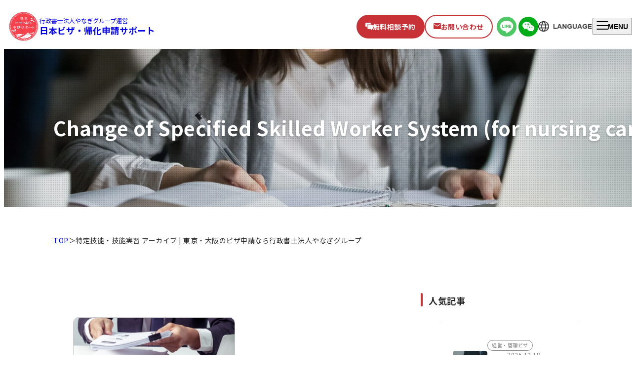

--- FILE ---
content_type: text/html; charset=UTF-8
request_url: https://immigration-lawyer.co.jp/middle1_cat/specified-skilled-worker-technical-intern-training/
body_size: 14851
content:

<!DOCTYPE html>
<html lang="ja" style="margin-top: 0 !Important;">

<head>
	<!-- Google Tag Manager -->
	<script>(function (w, d, s, l, i) {
			w[l] = w[l] || []; w[l].push({
				'gtm.start':
					new Date().getTime(), event: 'gtm.js'
			}); var f = d.getElementsByTagName(s)[0],
				j = d.createElement(s), dl = l != 'dataLayer' ? '&l=' + l : ''; j.async = true; j.src =
					'https://www.googletagmanager.com/gtm.js?id=' + i + dl; f.parentNode.insertBefore(j, f);
		})(window, document, 'script', 'dataLayer', 'GTM-N5LPGW89');</script>
	<!-- End Google Tag Manager -->

	<meta charset="UTF-8">

	<meta http-equiv="X-UA-Compatible" content="IE=edge">
	<meta name="viewport" content="width=device-width, initial-scale=1.0">
						<title>ビザ・帰化申請お役立ちコラム｜東京・大阪のビザ申請なら行政書士法人やなぎKAJIグループ</title>
			<meta name="description" content="ビザ・帰化申請と在留のお役立ちコラムページです。やなぎKAJIグループでは多くの申請業務を通してビザや帰化、在留について日々知識と最新情報を収集しています。その情報をもとにわかりやすくまとめたコラムを随時発信していますので興味のある方はぜひご覧ください。">
		
	


	<meta http-equiv="X-UA-Compatible" content="IE=edge">

	<!-- hreflang -->
		<link rel="alternate" hreflang="ja-JP" href="https://immigration-lawyer.co.jp/column/%e7%89%b9%e5%ae%9a%e6%8a%80%e8%83%bd%e5%88%b6%e5%ba%a6%e3%81%8c%e5%a4%89%e6%9b%b4%e3%81%b8%ef%bc%81%ef%bc%88%e4%bb%8b%e8%ad%b7%e3%80%81%e5%b7%a5%e6%a5%ad%e8%a3%bd%e5%93%81%e8%a3%bd%e9%80%a0%e6%a5%ad/" />
	<link rel="alternate" hreflang="en-US" href="https://immigration-lawyer.co.jp/column/%e7%89%b9%e5%ae%9a%e6%8a%80%e8%83%bd%e5%88%b6%e5%ba%a6%e3%81%8c%e5%a4%89%e6%9b%b4%e3%81%b8%ef%bc%81%ef%bc%88%e4%bb%8b%e8%ad%b7%e3%80%81%e5%b7%a5%e6%a5%ad%e8%a3%bd%e5%93%81%e8%a3%bd%e9%80%a0%e6%a5%ad/?language=eng" />
	<link rel="alternate" hreflang="zh-CN" href="https://immigration-lawyer.co.jp/column/%e7%89%b9%e5%ae%9a%e6%8a%80%e8%83%bd%e5%88%b6%e5%ba%a6%e3%81%8c%e5%a4%89%e6%9b%b4%e3%81%b8%ef%bc%81%ef%bc%88%e4%bb%8b%e8%ad%b7%e3%80%81%e5%b7%a5%e6%a5%ad%e8%a3%bd%e5%93%81%e8%a3%bd%e9%80%a0%e6%a5%ad/?language=chs" />
	<!-- <link rel="alternate" hreflang="zh-TW" href="https://immigration-lawyer.co.jp/column/%e7%89%b9%e5%ae%9a%e6%8a%80%e8%83%bd%e5%88%b6%e5%ba%a6%e3%81%8c%e5%a4%89%e6%9b%b4%e3%81%b8%ef%bc%81%ef%bc%88%e4%bb%8b%e8%ad%b7%e3%80%81%e5%b7%a5%e6%a5%ad%e8%a3%bd%e5%93%81%e8%a3%bd%e9%80%a0%e6%a5%ad/?language=cht" />
	<link rel="alternate" hreflang="ko-KR" href="https://immigration-lawyer.co.jp/column/%e7%89%b9%e5%ae%9a%e6%8a%80%e8%83%bd%e5%88%b6%e5%ba%a6%e3%81%8c%e5%a4%89%e6%9b%b4%e3%81%b8%ef%bc%81%ef%bc%88%e4%bb%8b%e8%ad%b7%e3%80%81%e5%b7%a5%e6%a5%ad%e8%a3%bd%e5%93%81%e8%a3%bd%e9%80%a0%e6%a5%ad/?language=kor" /> -->

	<link rel="icon" href="https://immigration-lawyer.co.jp/wp-content/themes/wp/assets/images/favicon.webp">
	<link rel="apple-touch-icon" href="https://immigration-lawyer.co.jp/wp-content/themes/wp/assets/images/favicon.webp">

	<!-- 		<link rel="stylesheet" href="http://ai-communication.andrew0826.com/andrew-coding/css/style.css"> -->
	<link rel="stylesheet" href="https://immigration-lawyer.co.jp/wp-content/themes/wp/assets/add/add.css">

	<!-- jquery用 -->
	<script src="https://cdnjs.cloudflare.com/ajax/libs/jquery/3.6.1/jquery.min.js"
		integrity="sha512-aVKKRRi/Q/YV+4mjoKBsE4x3H+BkegoM/em46NNlCqNTmUYADjBbeNefNxYV7giUp0VxICtqdrbqU7iVaeZNXA=="
		crossorigin="anonymous" referrerpolicy="no-referrer"></script>

	<!-- スライダー用 -->
	<script src="https://cdnjs.cloudflare.com/ajax/libs/slick-carousel/1.8.1/slick.min.js"
		integrity="sha512-XtmMtDEcNz2j7ekrtHvOVR4iwwaD6o/FUJe6+Zq+HgcCsk3kj4uSQQR8weQ2QVj1o0Pk6PwYLohm206ZzNfubg=="
		crossorigin="anonymous" referrerpolicy="no-referrer"></script>
	<link rel="stylesheet" href="https://cdnjs.cloudflare.com/ajax/libs/slick-carousel/1.8.1/slick-theme.min.css"
		integrity="sha512-17EgCFERpgZKcm0j0fEq1YCJuyAWdz9KUtv1EjVuaOz8pDnh/0nZxmU6BBXwaaxqoi9PQXnRWqlcDB027hgv9A=="
		crossorigin="anonymous" referrerpolicy="no-referrer" />
	<link rel="stylesheet" href="https://cdnjs.cloudflare.com/ajax/libs/slick-carousel/1.8.1/slick.min.css"
		integrity="sha512-yHknP1/AwR+yx26cB1y0cjvQUMvEa2PFzt1c9LlS4pRQ5NOTZFWbhBig+X9G9eYW/8m0/4OXNx8pxJ6z57x0dw=="
		crossorigin="anonymous" referrerpolicy="no-referrer" />

	<!-- マテリアルアイコン -->
	<link href="https://fonts.googleapis.com/icon?family=Material+Icons+Round" rel="stylesheet">

	<!-- Google Font -->
	<link rel="preconnect" href="https://fonts.googleapis.com">
	<link rel="preconnect" href="https://fonts.gstatic.com" crossorigin>
			<link href="https://fonts.googleapis.com/css2?family=Noto+Sans+JP:wght@400;500;700&display=swap" rel="stylesheet">
	
	<meta name='robots' content='index, follow, max-image-preview:large, max-snippet:-1, max-video-preview:-1' />

	<!-- This site is optimized with the Yoast SEO plugin v22.0 - https://yoast.com/wordpress/plugins/seo/ -->
	<link rel="canonical" href="https://immigration-lawyer.co.jp/middle1_cat/specified-skilled-worker-technical-intern-training/" />
	<link rel="next" href="https://immigration-lawyer.co.jp/middle1_cat/specified-skilled-worker-technical-intern-training/page/2/" />
	<meta property="og:locale" content="ja_JP" />
	<meta property="og:type" content="article" />
	<meta property="og:title" content="特定技能・技能実習 アーカイブ | 東京・大阪のビザ申請なら行政書士法人やなぎグループ" />
	<meta property="og:url" content="https://immigration-lawyer.co.jp/middle1_cat/specified-skilled-worker-technical-intern-training/" />
	<meta property="og:site_name" content="東京・大阪のビザ申請なら行政書士法人やなぎグループ" />
	<meta property="og:image" content="https://immigration-lawyer.co.jp/wp-content/uploads/2023/09/OGP.png" />
	<meta property="og:image:width" content="1200" />
	<meta property="og:image:height" content="630" />
	<meta property="og:image:type" content="image/png" />
	<meta name="twitter:card" content="summary_large_image" />
	<script type="application/ld+json" class="yoast-schema-graph">{"@context":"https://schema.org","@graph":[{"@type":"CollectionPage","@id":"https://immigration-lawyer.co.jp/middle1_cat/specified-skilled-worker-technical-intern-training/","url":"https://immigration-lawyer.co.jp/middle1_cat/specified-skilled-worker-technical-intern-training/","name":"特定技能・技能実習 アーカイブ | 東京・大阪のビザ申請なら行政書士法人やなぎグループ","isPartOf":{"@id":"https://immigration-lawyer.co.jp/#website"},"primaryImageOfPage":{"@id":"https://immigration-lawyer.co.jp/middle1_cat/specified-skilled-worker-technical-intern-training/#primaryimage"},"image":{"@id":"https://immigration-lawyer.co.jp/middle1_cat/specified-skilled-worker-technical-intern-training/#primaryimage"},"thumbnailUrl":"https://immigration-lawyer.co.jp/wp-content/uploads/2025/05/-9-4-2-e1747384693685.png","breadcrumb":{"@id":"https://immigration-lawyer.co.jp/middle1_cat/specified-skilled-worker-technical-intern-training/#breadcrumb"},"inLanguage":"ja"},{"@type":"ImageObject","inLanguage":"ja","@id":"https://immigration-lawyer.co.jp/middle1_cat/specified-skilled-worker-technical-intern-training/#primaryimage","url":"https://immigration-lawyer.co.jp/wp-content/uploads/2025/05/-9-4-2-e1747384693685.png","contentUrl":"https://immigration-lawyer.co.jp/wp-content/uploads/2025/05/-9-4-2-e1747384693685.png","width":1981,"height":1114},{"@type":"BreadcrumbList","@id":"https://immigration-lawyer.co.jp/middle1_cat/specified-skilled-worker-technical-intern-training/#breadcrumb","itemListElement":[{"@type":"ListItem","position":1,"name":"ホーム","item":"https://immigration-lawyer.co.jp/"},{"@type":"ListItem","position":2,"name":"特定技能・技能実習"}]},{"@type":"WebSite","@id":"https://immigration-lawyer.co.jp/#website","url":"https://immigration-lawyer.co.jp/","name":"東京・大阪のビザ申請なら行政書士法人やなぎグループ","description":"","publisher":{"@id":"https://immigration-lawyer.co.jp/#organization"},"alternateName":"行政書士法人やなぎグループ","potentialAction":[{"@type":"SearchAction","target":{"@type":"EntryPoint","urlTemplate":"https://immigration-lawyer.co.jp/?s={search_term_string}"},"query-input":"required name=search_term_string"}],"inLanguage":"ja"},{"@type":"Organization","@id":"https://immigration-lawyer.co.jp/#organization","name":"東京・大阪のビザ申請なら行政書士法人やなぎグループ","alternateName":"行政書士法人やなぎグループ","url":"https://immigration-lawyer.co.jp/","logo":{"@type":"ImageObject","inLanguage":"ja","@id":"https://immigration-lawyer.co.jp/#/schema/logo/image/","url":"https://immigration-lawyer.co.jp/wp-content/uploads/2023/09/OGP.png","contentUrl":"https://immigration-lawyer.co.jp/wp-content/uploads/2023/09/OGP.png","width":1200,"height":630,"caption":"東京・大阪のビザ申請なら行政書士法人やなぎグループ"},"image":{"@id":"https://immigration-lawyer.co.jp/#/schema/logo/image/"}}]}</script>
	<!-- / Yoast SEO plugin. -->


<link rel="alternate" type="application/rss+xml" title="東京・大阪のビザ申請なら行政書士法人やなぎグループ &raquo; 特定技能・技能実習 中分類１ のフィード" href="https://immigration-lawyer.co.jp/middle1_cat/specified-skilled-worker-technical-intern-training/feed/" />
<style id='wp-img-auto-sizes-contain-inline-css' type='text/css'>
img:is([sizes=auto i],[sizes^="auto," i]){contain-intrinsic-size:3000px 1500px}
/*# sourceURL=wp-img-auto-sizes-contain-inline-css */
</style>
<style id='wp-emoji-styles-inline-css' type='text/css'>

	img.wp-smiley, img.emoji {
		display: inline !important;
		border: none !important;
		box-shadow: none !important;
		height: 1em !important;
		width: 1em !important;
		margin: 0 0.07em !important;
		vertical-align: -0.1em !important;
		background: none !important;
		padding: 0 !important;
	}
/*# sourceURL=wp-emoji-styles-inline-css */
</style>
<style id='wp-block-library-inline-css' type='text/css'>
:root{--wp-block-synced-color:#7a00df;--wp-block-synced-color--rgb:122,0,223;--wp-bound-block-color:var(--wp-block-synced-color);--wp-editor-canvas-background:#ddd;--wp-admin-theme-color:#007cba;--wp-admin-theme-color--rgb:0,124,186;--wp-admin-theme-color-darker-10:#006ba1;--wp-admin-theme-color-darker-10--rgb:0,107,160.5;--wp-admin-theme-color-darker-20:#005a87;--wp-admin-theme-color-darker-20--rgb:0,90,135;--wp-admin-border-width-focus:2px}@media (min-resolution:192dpi){:root{--wp-admin-border-width-focus:1.5px}}.wp-element-button{cursor:pointer}:root .has-very-light-gray-background-color{background-color:#eee}:root .has-very-dark-gray-background-color{background-color:#313131}:root .has-very-light-gray-color{color:#eee}:root .has-very-dark-gray-color{color:#313131}:root .has-vivid-green-cyan-to-vivid-cyan-blue-gradient-background{background:linear-gradient(135deg,#00d084,#0693e3)}:root .has-purple-crush-gradient-background{background:linear-gradient(135deg,#34e2e4,#4721fb 50%,#ab1dfe)}:root .has-hazy-dawn-gradient-background{background:linear-gradient(135deg,#faaca8,#dad0ec)}:root .has-subdued-olive-gradient-background{background:linear-gradient(135deg,#fafae1,#67a671)}:root .has-atomic-cream-gradient-background{background:linear-gradient(135deg,#fdd79a,#004a59)}:root .has-nightshade-gradient-background{background:linear-gradient(135deg,#330968,#31cdcf)}:root .has-midnight-gradient-background{background:linear-gradient(135deg,#020381,#2874fc)}:root{--wp--preset--font-size--normal:16px;--wp--preset--font-size--huge:42px}.has-regular-font-size{font-size:1em}.has-larger-font-size{font-size:2.625em}.has-normal-font-size{font-size:var(--wp--preset--font-size--normal)}.has-huge-font-size{font-size:var(--wp--preset--font-size--huge)}.has-text-align-center{text-align:center}.has-text-align-left{text-align:left}.has-text-align-right{text-align:right}.has-fit-text{white-space:nowrap!important}#end-resizable-editor-section{display:none}.aligncenter{clear:both}.items-justified-left{justify-content:flex-start}.items-justified-center{justify-content:center}.items-justified-right{justify-content:flex-end}.items-justified-space-between{justify-content:space-between}.screen-reader-text{border:0;clip-path:inset(50%);height:1px;margin:-1px;overflow:hidden;padding:0;position:absolute;width:1px;word-wrap:normal!important}.screen-reader-text:focus{background-color:#ddd;clip-path:none;color:#444;display:block;font-size:1em;height:auto;left:5px;line-height:normal;padding:15px 23px 14px;text-decoration:none;top:5px;width:auto;z-index:100000}html :where(.has-border-color){border-style:solid}html :where([style*=border-top-color]){border-top-style:solid}html :where([style*=border-right-color]){border-right-style:solid}html :where([style*=border-bottom-color]){border-bottom-style:solid}html :where([style*=border-left-color]){border-left-style:solid}html :where([style*=border-width]){border-style:solid}html :where([style*=border-top-width]){border-top-style:solid}html :where([style*=border-right-width]){border-right-style:solid}html :where([style*=border-bottom-width]){border-bottom-style:solid}html :where([style*=border-left-width]){border-left-style:solid}html :where(img[class*=wp-image-]){height:auto;max-width:100%}:where(figure){margin:0 0 1em}html :where(.is-position-sticky){--wp-admin--admin-bar--position-offset:var(--wp-admin--admin-bar--height,0px)}@media screen and (max-width:600px){html :where(.is-position-sticky){--wp-admin--admin-bar--position-offset:0px}}

/*# sourceURL=wp-block-library-inline-css */
</style><style id='global-styles-inline-css' type='text/css'>
:root{--wp--preset--aspect-ratio--square: 1;--wp--preset--aspect-ratio--4-3: 4/3;--wp--preset--aspect-ratio--3-4: 3/4;--wp--preset--aspect-ratio--3-2: 3/2;--wp--preset--aspect-ratio--2-3: 2/3;--wp--preset--aspect-ratio--16-9: 16/9;--wp--preset--aspect-ratio--9-16: 9/16;--wp--preset--color--black: #000000;--wp--preset--color--cyan-bluish-gray: #abb8c3;--wp--preset--color--white: #ffffff;--wp--preset--color--pale-pink: #f78da7;--wp--preset--color--vivid-red: #cf2e2e;--wp--preset--color--luminous-vivid-orange: #ff6900;--wp--preset--color--luminous-vivid-amber: #fcb900;--wp--preset--color--light-green-cyan: #7bdcb5;--wp--preset--color--vivid-green-cyan: #00d084;--wp--preset--color--pale-cyan-blue: #8ed1fc;--wp--preset--color--vivid-cyan-blue: #0693e3;--wp--preset--color--vivid-purple: #9b51e0;--wp--preset--gradient--vivid-cyan-blue-to-vivid-purple: linear-gradient(135deg,rgb(6,147,227) 0%,rgb(155,81,224) 100%);--wp--preset--gradient--light-green-cyan-to-vivid-green-cyan: linear-gradient(135deg,rgb(122,220,180) 0%,rgb(0,208,130) 100%);--wp--preset--gradient--luminous-vivid-amber-to-luminous-vivid-orange: linear-gradient(135deg,rgb(252,185,0) 0%,rgb(255,105,0) 100%);--wp--preset--gradient--luminous-vivid-orange-to-vivid-red: linear-gradient(135deg,rgb(255,105,0) 0%,rgb(207,46,46) 100%);--wp--preset--gradient--very-light-gray-to-cyan-bluish-gray: linear-gradient(135deg,rgb(238,238,238) 0%,rgb(169,184,195) 100%);--wp--preset--gradient--cool-to-warm-spectrum: linear-gradient(135deg,rgb(74,234,220) 0%,rgb(151,120,209) 20%,rgb(207,42,186) 40%,rgb(238,44,130) 60%,rgb(251,105,98) 80%,rgb(254,248,76) 100%);--wp--preset--gradient--blush-light-purple: linear-gradient(135deg,rgb(255,206,236) 0%,rgb(152,150,240) 100%);--wp--preset--gradient--blush-bordeaux: linear-gradient(135deg,rgb(254,205,165) 0%,rgb(254,45,45) 50%,rgb(107,0,62) 100%);--wp--preset--gradient--luminous-dusk: linear-gradient(135deg,rgb(255,203,112) 0%,rgb(199,81,192) 50%,rgb(65,88,208) 100%);--wp--preset--gradient--pale-ocean: linear-gradient(135deg,rgb(255,245,203) 0%,rgb(182,227,212) 50%,rgb(51,167,181) 100%);--wp--preset--gradient--electric-grass: linear-gradient(135deg,rgb(202,248,128) 0%,rgb(113,206,126) 100%);--wp--preset--gradient--midnight: linear-gradient(135deg,rgb(2,3,129) 0%,rgb(40,116,252) 100%);--wp--preset--font-size--small: 13px;--wp--preset--font-size--medium: 20px;--wp--preset--font-size--large: 36px;--wp--preset--font-size--x-large: 42px;--wp--preset--spacing--20: 0.44rem;--wp--preset--spacing--30: 0.67rem;--wp--preset--spacing--40: 1rem;--wp--preset--spacing--50: 1.5rem;--wp--preset--spacing--60: 2.25rem;--wp--preset--spacing--70: 3.38rem;--wp--preset--spacing--80: 5.06rem;--wp--preset--shadow--natural: 6px 6px 9px rgba(0, 0, 0, 0.2);--wp--preset--shadow--deep: 12px 12px 50px rgba(0, 0, 0, 0.4);--wp--preset--shadow--sharp: 6px 6px 0px rgba(0, 0, 0, 0.2);--wp--preset--shadow--outlined: 6px 6px 0px -3px rgb(255, 255, 255), 6px 6px rgb(0, 0, 0);--wp--preset--shadow--crisp: 6px 6px 0px rgb(0, 0, 0);}:where(.is-layout-flex){gap: 0.5em;}:where(.is-layout-grid){gap: 0.5em;}body .is-layout-flex{display: flex;}.is-layout-flex{flex-wrap: wrap;align-items: center;}.is-layout-flex > :is(*, div){margin: 0;}body .is-layout-grid{display: grid;}.is-layout-grid > :is(*, div){margin: 0;}:where(.wp-block-columns.is-layout-flex){gap: 2em;}:where(.wp-block-columns.is-layout-grid){gap: 2em;}:where(.wp-block-post-template.is-layout-flex){gap: 1.25em;}:where(.wp-block-post-template.is-layout-grid){gap: 1.25em;}.has-black-color{color: var(--wp--preset--color--black) !important;}.has-cyan-bluish-gray-color{color: var(--wp--preset--color--cyan-bluish-gray) !important;}.has-white-color{color: var(--wp--preset--color--white) !important;}.has-pale-pink-color{color: var(--wp--preset--color--pale-pink) !important;}.has-vivid-red-color{color: var(--wp--preset--color--vivid-red) !important;}.has-luminous-vivid-orange-color{color: var(--wp--preset--color--luminous-vivid-orange) !important;}.has-luminous-vivid-amber-color{color: var(--wp--preset--color--luminous-vivid-amber) !important;}.has-light-green-cyan-color{color: var(--wp--preset--color--light-green-cyan) !important;}.has-vivid-green-cyan-color{color: var(--wp--preset--color--vivid-green-cyan) !important;}.has-pale-cyan-blue-color{color: var(--wp--preset--color--pale-cyan-blue) !important;}.has-vivid-cyan-blue-color{color: var(--wp--preset--color--vivid-cyan-blue) !important;}.has-vivid-purple-color{color: var(--wp--preset--color--vivid-purple) !important;}.has-black-background-color{background-color: var(--wp--preset--color--black) !important;}.has-cyan-bluish-gray-background-color{background-color: var(--wp--preset--color--cyan-bluish-gray) !important;}.has-white-background-color{background-color: var(--wp--preset--color--white) !important;}.has-pale-pink-background-color{background-color: var(--wp--preset--color--pale-pink) !important;}.has-vivid-red-background-color{background-color: var(--wp--preset--color--vivid-red) !important;}.has-luminous-vivid-orange-background-color{background-color: var(--wp--preset--color--luminous-vivid-orange) !important;}.has-luminous-vivid-amber-background-color{background-color: var(--wp--preset--color--luminous-vivid-amber) !important;}.has-light-green-cyan-background-color{background-color: var(--wp--preset--color--light-green-cyan) !important;}.has-vivid-green-cyan-background-color{background-color: var(--wp--preset--color--vivid-green-cyan) !important;}.has-pale-cyan-blue-background-color{background-color: var(--wp--preset--color--pale-cyan-blue) !important;}.has-vivid-cyan-blue-background-color{background-color: var(--wp--preset--color--vivid-cyan-blue) !important;}.has-vivid-purple-background-color{background-color: var(--wp--preset--color--vivid-purple) !important;}.has-black-border-color{border-color: var(--wp--preset--color--black) !important;}.has-cyan-bluish-gray-border-color{border-color: var(--wp--preset--color--cyan-bluish-gray) !important;}.has-white-border-color{border-color: var(--wp--preset--color--white) !important;}.has-pale-pink-border-color{border-color: var(--wp--preset--color--pale-pink) !important;}.has-vivid-red-border-color{border-color: var(--wp--preset--color--vivid-red) !important;}.has-luminous-vivid-orange-border-color{border-color: var(--wp--preset--color--luminous-vivid-orange) !important;}.has-luminous-vivid-amber-border-color{border-color: var(--wp--preset--color--luminous-vivid-amber) !important;}.has-light-green-cyan-border-color{border-color: var(--wp--preset--color--light-green-cyan) !important;}.has-vivid-green-cyan-border-color{border-color: var(--wp--preset--color--vivid-green-cyan) !important;}.has-pale-cyan-blue-border-color{border-color: var(--wp--preset--color--pale-cyan-blue) !important;}.has-vivid-cyan-blue-border-color{border-color: var(--wp--preset--color--vivid-cyan-blue) !important;}.has-vivid-purple-border-color{border-color: var(--wp--preset--color--vivid-purple) !important;}.has-vivid-cyan-blue-to-vivid-purple-gradient-background{background: var(--wp--preset--gradient--vivid-cyan-blue-to-vivid-purple) !important;}.has-light-green-cyan-to-vivid-green-cyan-gradient-background{background: var(--wp--preset--gradient--light-green-cyan-to-vivid-green-cyan) !important;}.has-luminous-vivid-amber-to-luminous-vivid-orange-gradient-background{background: var(--wp--preset--gradient--luminous-vivid-amber-to-luminous-vivid-orange) !important;}.has-luminous-vivid-orange-to-vivid-red-gradient-background{background: var(--wp--preset--gradient--luminous-vivid-orange-to-vivid-red) !important;}.has-very-light-gray-to-cyan-bluish-gray-gradient-background{background: var(--wp--preset--gradient--very-light-gray-to-cyan-bluish-gray) !important;}.has-cool-to-warm-spectrum-gradient-background{background: var(--wp--preset--gradient--cool-to-warm-spectrum) !important;}.has-blush-light-purple-gradient-background{background: var(--wp--preset--gradient--blush-light-purple) !important;}.has-blush-bordeaux-gradient-background{background: var(--wp--preset--gradient--blush-bordeaux) !important;}.has-luminous-dusk-gradient-background{background: var(--wp--preset--gradient--luminous-dusk) !important;}.has-pale-ocean-gradient-background{background: var(--wp--preset--gradient--pale-ocean) !important;}.has-electric-grass-gradient-background{background: var(--wp--preset--gradient--electric-grass) !important;}.has-midnight-gradient-background{background: var(--wp--preset--gradient--midnight) !important;}.has-small-font-size{font-size: var(--wp--preset--font-size--small) !important;}.has-medium-font-size{font-size: var(--wp--preset--font-size--medium) !important;}.has-large-font-size{font-size: var(--wp--preset--font-size--large) !important;}.has-x-large-font-size{font-size: var(--wp--preset--font-size--x-large) !important;}
/*# sourceURL=global-styles-inline-css */
</style>

<style id='classic-theme-styles-inline-css' type='text/css'>
/*! This file is auto-generated */
.wp-block-button__link{color:#fff;background-color:#32373c;border-radius:9999px;box-shadow:none;text-decoration:none;padding:calc(.667em + 2px) calc(1.333em + 2px);font-size:1.125em}.wp-block-file__button{background:#32373c;color:#fff;text-decoration:none}
/*# sourceURL=/wp-includes/css/classic-themes.min.css */
</style>
<link rel="https://api.w.org/" href="https://immigration-lawyer.co.jp/wp-json/" /><link rel="alternate" title="JSON" type="application/json" href="https://immigration-lawyer.co.jp/wp-json/wp/v2/middle1_cat/20" /><link rel="EditURI" type="application/rsd+xml" title="RSD" href="https://immigration-lawyer.co.jp/xmlrpc.php?rsd" />
<meta name="generator" content="WordPress 6.9" />
</head>


	<body class="jpn">
	
					<!-- Google Tag Manager (noscript) -->
					<noscript><iframe src="https://www.googletagmanager.com/ns.html?id=GTM-N5LPGW89" height="0" width="0"
							style="display:none;visibility:hidden"></iframe></noscript>
					<!-- End Google Tag Manager (noscript) -->

											<!-- ここから日本語 -->
						<header class="header">
							<div class="header__logo">
																	<a href="https://immigration-lawyer.co.jp">
										<img src="https://immigration-lawyer.co.jp/wp-content/themes/wp/assets/images/logo.svg"
											alt="行政書士法人やなぎグループ運営 日本ビザ・帰化申請サポート">
										<p>
											<small>行政書士法人やなぎグループ運営</small>
											日本ビザ・帰化申請サポート
										</p>
									</a>
																</div>
							<div class="header__menu">
								<div class="pc_only header_btn_box">
									<!-- <a href="https://immigration-lawyer.co.jp/contact" class="btnRed bgright" ><img src="https://immigration-lawyer.co.jp/wp-content/themes/wp/assets/images/chatbox_white.webp" alt="無料相談予約"><span>無料相談予約</span></a> -->
									<!-- <a href="https://immigration-lawyer.co.jp/contact" class="btn bgright" ><img src="https://immigration-lawyer.co.jp/wp-content/themes/wp/assets/images/email_red.webp" alt="お問い合わせ">お問い合わせ</a> -->

									<a href="https://www.itsuaki.com/yoyaku/webreserve/menusel?str_id=6746833992&stf_id=0&back=1"
										target="_blank" class="btnRed bgright">
										<div class="iconBtn chatboxwhite_icon"></div><span>無料相談予約</span>
									</a>
									<a href="https://immigration-lawyer.co.jp/contact" class="btnWhite bgright">
										<div class="iconBtn emailred_icon"></div><span>お問い合わせ</span>
									</a>
								</div>
								<div class="header_sns_box">
									<a href="https://page.line.me/?accountId=721cmbcx" target="_blank" rel="noopener noreferrer">
										<img src="https://immigration-lawyer.co.jp/wp-content/themes/wp/assets/images/line_icon.svg" alt="LINEのアイコンです">
									</a>
									<!-- <a href="https://immigration-lawyer.co.jp/contact/?type=wechat" rel="noopener noreferrer"> -->
									<a href="https://immigration-lawyer.co.jp/contact/?type=wechat" rel="noopener noreferrer">
										<img src="https://immigration-lawyer.co.jp/wp-content/themes/wp/assets/images/wechat_icon.svg"
											alt="WeChatのアイコンです">
									</a>
								</div>
								<div class="header__language">
									<div class="language__icon">
										<img src="https://immigration-lawyer.co.jp/wp-content/themes/wp/assets/images/language.webp" alt="言語メニュー"
											class="sp_only">
										<img src="https://immigration-lawyer.co.jp/wp-content/themes/wp/assets/images/language_pc.webp" alt="言語メニュー"
											class="pc_only">
									</div>
									<div class="language__menu">
										<button data-language="jpn" class="language__menu__btn current">日本語</button>
										<button data-language="eng" class="language__menu__btn">English</button>
										<button data-language="chs" class="language__menu__btn">中文（簡体字）</button>
										<!-- <button data-language="cht" class="language__menu__btn">中文（繁體字）</button>
					<button data-language="kor" class="language__menu__btn">한국어</button> -->
									</div>
								</div>
								<div class="header__nav">
									<button class="hamburger" id="js-hamburger">
										<div class="hamburger__icon">
											<span></span>
											<span></span>
											<span></span>
										</div>
										<p class="hamburger__text" id="js-hamburger__text">MENU</p>
									</button>
									<div class="overlay" id="js-overlay"></div>
									<nav class="pcGlobalMenu" id="js-pcGlobalMenu">
										<div class="pcGlobalMenu__inner">
											<ul class="pcGlobalMenu__item">
												<li><a href="https://immigration-lawyer.co.jp">トップページ</a></li>
											</ul>
											<ul class="pcGlobalMenu__item">
												<li>
													<a href="https://immigration-lawyer.co.jp/visa">ビザ・帰化申請について</a>
													<ul>
														<li><a href="https://immigration-lawyer.co.jp/visa/actual_work">就労ビザ</a></li>
														<li><a href="https://immigration-lawyer.co.jp/visa/highly_skilled">高度専門職ビザ</a></li>
														<li><a href="https://immigration-lawyer.co.jp/visa/business">経営・管理ビザ</a></li>
														<li><a href="https://immigration-lawyer.co.jp/visa/skill">特定技能・技能実習</a></li>
														<li><a href="https://immigration-lawyer.co.jp/visa/short_stay">短期滞在ビザ</a></li>
														<li><a href="https://immigration-lawyer.co.jp/visa/student">留学ビザ</a></li>
														<li><a href="https://immigration-lawyer.co.jp/visa/family">家族滞在ビザ</a></li>
														<!-- <li><a href="https://immigration-lawyer.co.jp/visa/specific_activity">特定活動ビザ</a></li> -->
														<li><a href="https://immigration-lawyer.co.jp/visa/permanent">永住者ビザ</a></li>
														<li><a href="https://immigration-lawyer.co.jp/visa/spouse">配偶者ビザ</a></li>
														<li><a href="https://immigration-lawyer.co.jp/visa/naturalization">帰化申請</a></li>
														<li><a href="https://immigration-lawyer.co.jp/visa/price">料金表</a></li>
													</ul>
												</li>
											</ul>
											<ul class="pcGlobalMenu__item">
												<!-- 非公開 -->
												<!-- <li>
									<a href="https://immigration-lawyer.co.jp/residence">日本での在留について</a>
									<ul>
										<li><a href="https://immigration-lawyer.co.jp/residence/status">在留資格について</a></li>
										<li><a href="https://immigration-lawyer.co.jp/residence/immigration">出入国管理局について</a></li>
										<li><a href="https://immigration-lawyer.co.jp/residence/point">在留中の注意点</a></li>
									</ul>
								</li> -->
												<li>
													<a href="https://immigration-lawyer.co.jp/about_us">私たちについて</a>
													<ul>
														<li><a href="https://immigration-lawyer.co.jp/about_us/company">事務所概要</a></li>
														<li><a href="https://immigration-lawyer.co.jp/about_us/access">アクセス</a></li>
														<li><a href="https://immigration-lawyer.co.jp/about_us/staff">スタッフ紹介</a></li>
													</ul>
												</li>
												<li><a href="https://immigration-lawyer.co.jp/reason">選ばれる理由</a></li>
												<li><a href="https://immigration-lawyer.co.jp/voices">お客様の声</a></li>
												<li><a href="https://immigration-lawyer.co.jp/works">事例紹介</a></li>
											</ul>
											<ul class="pcGlobalMenu__item">
												<li><a href="https://immigration-lawyer.co.jp/column">お役立ちコラム</a></li>
												<li><a href="https://immigration-lawyer.co.jp/news">お知らせ</a></li>
												<li><a href="https://immigration-lawyer.co.jp/faqs">よくある質問</a></li>
												<li><a href="https://immigration-lawyer.co.jp/corporation">法人の方へ</a></li>
												<li><a href="https://immigration-lawyer.co.jp/contact">お問い合わせ</a></li>
												<li><a href="https://www.itsuaki.com/yoyaku/webreserve/menusel?str_id=6746833992&stf_id=0&back=1"
														target="_blank">無料相談予約
														<svg id="tablink" data-name="新しいウィンドウで開くボタン　2" xmlns="http://www.w3.org/2000/svg" width="20"
															height="20" viewBox="0 0 20 20">
															<path id="パス_18" data-name="パス 18"
																d="M96,0V16.25h16.25V0Zm14.688,14.688H97.563V4.375h13.125Z" transform="translate(-92.25)"
																fill="#fff" />
															<path id="パス_19" data-name="パス 19" d="M1.563,110.688V96H0v16.25H16.25v-1.562H1.563Z"
																transform="translate(0 -92.25)" fill="#fff" />
														</svg>
													</a></li>
												<li><a href="https://immigration-lawyer.co.jp/policy">プライバシーポリシー</a></li>
											</ul>
										</div>
									</nav>
									<nav class="globalmenu" id="js-globalmenu">
										<ul>
											<li>
												<details class="accordion">
													<summary>
														<!-- ビザ・帰化申請について -->
														<a class="summary__link" href="https://immigration-lawyer.co.jp/visa">ビザ・帰化申請について</a>
													</summary>
													<ul>
														<li><a href="https://immigration-lawyer.co.jp/visa/actual_work">就労ビザ</a></li>
														<li><a href="https://immigration-lawyer.co.jp/visa/highly_skilled">高度専門職ビザ</a></li>
														<li><a href="https://immigration-lawyer.co.jp/visa/business">経営・管理ビザ</a></li>
														<li><a href="https://immigration-lawyer.co.jp/visa/skill">特定技能・技能実習</a></li>
														<li><a href="https://immigration-lawyer.co.jp/visa/short_stay">短期滞在ビザ</a></li>
														<li><a href="https://immigration-lawyer.co.jp/visa/student">留学ビザ</a></li>
														<li><a href="https://immigration-lawyer.co.jp/visa/family">家族滞在ビザ</a></li>
														<!-- <li><a href="https://immigration-lawyer.co.jp/visa/specific_activity">特定活動ビザ</a></li> -->
														<li><a href="https://immigration-lawyer.co.jp/visa/permanent">永住者ビザ</a></li>
														<li><a href="https://immigration-lawyer.co.jp/visa/spouse">配偶者ビザ</a></li>
														<li><a href="https://immigration-lawyer.co.jp/visa/naturalization">帰化申請</a></li>
														<li><a href="https://immigration-lawyer.co.jp/visa/price">料金表</a></li>
													</ul>
												</details>
											</li>
											<!-- 日本での在留について　非公開 -->
											<!-- <li>
								<details class="accordion">
									<summary>
										<a class="summary__link" href="https://immigration-lawyer.co.jp/residence">日本での在留について</a>
									</summary>
									<ul>
										<li><a href="https://immigration-lawyer.co.jp/residence/status">在留資格について</a></li>
										<li><a href="https://immigration-lawyer.co.jp/residence/immigration">出入国管理局について</a></li>
										<li><a href="https://immigration-lawyer.co.jp/residence/point">在留中の注意点</a></li>
									</ul>
								</details>
							</li> -->
											<li><a href="https://immigration-lawyer.co.jp/reason">選ばれる理由</a></li>
											<li><a href="https://immigration-lawyer.co.jp/voices">お客様の声</a></li>
											<li><a href="https://immigration-lawyer.co.jp/works">事例紹介</a></li>
											<li>
												<details class="accordion">
													<summary>
														<!-- 私たちについて -->
														<a class="summary__link" href="https://immigration-lawyer.co.jp/about_us">私たちについて</a>
													</summary>
													<ul>
														<li><a href="https://immigration-lawyer.co.jp/about_us/company">事務所概要</a></li>
														<li><a href="https://immigration-lawyer.co.jp/about_us/access">アクセス</a></li>
														<li><a href="https://immigration-lawyer.co.jp/about_us/staff">スタッフ紹介</a></li>
													</ul>
												</details>
											</li>
											<li><a href="https://immigration-lawyer.co.jp/column">お役立ちコラム</a></li>
											<li class="list02"><a href="https://immigration-lawyer.co.jp/corporation">法人の方へ</a></li>
											<li class="list02"><a href="https://immigration-lawyer.co.jp/news">お知らせ</a></li>
											<li class="list02"><a href="https://immigration-lawyer.co.jp/faqs">よくある質問</a></li>
											<li class="list02"><a href="https://immigration-lawyer.co.jp/policy">プライバシーポリシー</a></li>
											<li class="borderNone">
												<div class="globalmenu_cta_btn">
													<a href="https://www.itsuaki.com/yoyaku/webreserve/menusel?str_id=6746833992&stf_id=0&back=1"
														target="_blank"><img
															src="https://immigration-lawyer.co.jp/wp-content/themes/wp/assets/images/menu_icon01.svg"
															alt="無料相談予約">無料相談予約</a>
													<a href="https://immigration-lawyer.co.jp/contact"><img
															src="https://immigration-lawyer.co.jp/wp-content/themes/wp/assets/images/menu_icon02.svg"
															alt="お問い合わせ">お問い合わせ</a>
												</div>
											</li>
										</ul>
									</nav>
								</div>
							</div>
						</header>
						<!-- ここまで日本語 -->
					
<div class="fv page__fv">
	<div class="fv__inner">
		<div class="fv__title">
			<h1>
				Change of Specified Skilled Worker System (for nursing care, Industrial product manufacturing, and food service fields)			</h1>
		</div>
	</div>

			<div class="fv__img pc_only">
			<img src="https://immigration-lawyer.co.jp/wp-content/themes/wp/assets/images/column.webp" alt="Change of Specified Skilled Worker System (for nursing care, Industrial product manufacturing, and food service fields)">
		</div>
		<div class="fv__img sp_only">
			<img src="https://immigration-lawyer.co.jp/wp-content/themes/wp/assets/images/column_sp.webp" alt="Change of Specified Skilled Worker System (for nursing care, Industrial product manufacturing, and food service fields)">
		</div>
	</div>
<div id="breadcrumb" class="pankuzu"><p><a href="https://immigration-lawyer.co.jp">TOP</a></p><p>＞</p><p>特定技能・技能実習 アーカイブ | 東京・大阪のビザ申請なら行政書士法人やなぎグループ</p></div><main class="main page__main">
	<div class="container">
		<div class="container__inner">
			
<div class="column page__content post__page__content">
	<div class="page__content__main">
		<h2 class="column__title">
					</h2>
		<ul class="column__list">
								<li>
						<a href="https://immigration-lawyer.co.jp/column/%e5%90%84%e7%a8%ae%e6%9b%b8%e9%a1%9e%e3%81%ae%e5%8f%96%e5%be%97%e6%96%b9%e6%b3%95%e3%80%80%e3%81%9d%e3%81%ae2/">
															<div class="column__img"><img width="2240" height="1260" src="https://immigration-lawyer.co.jp/wp-content/uploads/2023/11/名称未設定のデザイン-33.png" class="attachment-full size-full wp-post-image" alt="" decoding="async" fetchpriority="high" srcset="https://immigration-lawyer.co.jp/wp-content/uploads/2023/11/名称未設定のデザイン-33.png 2240w, https://immigration-lawyer.co.jp/wp-content/uploads/2023/11/名称未設定のデザイン-33-300x169.png 300w, https://immigration-lawyer.co.jp/wp-content/uploads/2023/11/名称未設定のデザイン-33-1024x576.png 1024w, https://immigration-lawyer.co.jp/wp-content/uploads/2023/11/名称未設定のデザイン-33-768x432.png 768w, https://immigration-lawyer.co.jp/wp-content/uploads/2023/11/名称未設定のデザイン-33-1536x864.png 1536w, https://immigration-lawyer.co.jp/wp-content/uploads/2023/11/名称未設定のデザイン-33-2048x1152.png 2048w" sizes="(max-width: 2240px) 100vw, 2240px" /></div>
														<div class="column__txt">
								<dl>
									<dt>
										入管手続き・ビザ全般									</dt>
									<dd>2026.01.13</dd>
								</dl>
								<p>各種書類の取得方法　その2</p>
							</div>
						</a>
					</li>
								<li>
						<a href="https://immigration-lawyer.co.jp/column/%e5%90%84%e7%a8%ae%e6%9b%b8%e9%a1%9e%e3%81%ae%e5%8f%96%e5%be%97%e6%96%b9%e6%b3%95%e3%80%80%e3%81%9d%e3%81%ae1/">
															<div class="column__img"><img width="1366" height="768" src="https://immigration-lawyer.co.jp/wp-content/uploads/2023/11/名称未設定のデザイン-28.png" class="attachment-full size-full wp-post-image" alt="" decoding="async" srcset="https://immigration-lawyer.co.jp/wp-content/uploads/2023/11/名称未設定のデザイン-28.png 1366w, https://immigration-lawyer.co.jp/wp-content/uploads/2023/11/名称未設定のデザイン-28-300x169.png 300w, https://immigration-lawyer.co.jp/wp-content/uploads/2023/11/名称未設定のデザイン-28-1024x576.png 1024w, https://immigration-lawyer.co.jp/wp-content/uploads/2023/11/名称未設定のデザイン-28-768x432.png 768w" sizes="(max-width: 1366px) 100vw, 1366px" /></div>
														<div class="column__txt">
								<dl>
									<dt>
										入管手続き・ビザ全般									</dt>
									<dd>2026.01.13</dd>
								</dl>
								<p>各種書類の取得方法　その1</p>
							</div>
						</a>
					</li>
								<li>
						<a href="https://immigration-lawyer.co.jp/column/%e7%b5%8c%e5%96%b6%e7%ae%a1%e7%90%86%e3%83%93%e3%82%b6%e3%81%ae%e8%a6%81%e4%bb%b6%e3%81%8c%e5%8e%b3%e6%a0%bc%e5%8c%96%ef%bc%81/">
															<div class="column__img"><img width="1366" height="768" src="https://immigration-lawyer.co.jp/wp-content/uploads/2025/10/名称未設定のデザイン-14.png" class="attachment-full size-full wp-post-image" alt="" decoding="async" srcset="https://immigration-lawyer.co.jp/wp-content/uploads/2025/10/名称未設定のデザイン-14.png 1366w, https://immigration-lawyer.co.jp/wp-content/uploads/2025/10/名称未設定のデザイン-14-300x169.png 300w, https://immigration-lawyer.co.jp/wp-content/uploads/2025/10/名称未設定のデザイン-14-1024x576.png 1024w, https://immigration-lawyer.co.jp/wp-content/uploads/2025/10/名称未設定のデザイン-14-768x432.png 768w" sizes="(max-width: 1366px) 100vw, 1366px" /></div>
														<div class="column__txt">
								<dl>
									<dt>
										経営・管理ビザ									</dt>
									<dd>2025.12.18</dd>
								</dl>
								<p>経営管理ビザの要件が厳格化！</p>
							</div>
						</a>
					</li>
								<li>
						<a href="https://immigration-lawyer.co.jp/column/%e3%81%aa%e3%81%9c%e7%b5%8c%e5%96%b6%e7%ae%a1%e7%90%86%e3%83%93%e3%82%b6%e3%82%92%e5%8f%96%e5%be%97%e3%81%97%e3%81%9f%e3%81%84%ef%bc%9f/">
															<div class="column__img"><img width="1280" height="853" src="https://immigration-lawyer.co.jp/wp-content/uploads/2023/10/98de53b545b7e5e1fef1a2057da54bcd.jpg" class="attachment-full size-full wp-post-image" alt="" decoding="async" srcset="https://immigration-lawyer.co.jp/wp-content/uploads/2023/10/98de53b545b7e5e1fef1a2057da54bcd.jpg 1280w, https://immigration-lawyer.co.jp/wp-content/uploads/2023/10/98de53b545b7e5e1fef1a2057da54bcd-300x200.jpg 300w, https://immigration-lawyer.co.jp/wp-content/uploads/2023/10/98de53b545b7e5e1fef1a2057da54bcd-1024x682.jpg 1024w, https://immigration-lawyer.co.jp/wp-content/uploads/2023/10/98de53b545b7e5e1fef1a2057da54bcd-768x512.jpg 768w" sizes="(max-width: 1280px) 100vw, 1280px" /></div>
														<div class="column__txt">
								<dl>
									<dt>
										経営・管理ビザ									</dt>
									<dd>2025.12.18</dd>
								</dl>
								<p>なぜ経営管理ビザを取得したい？</p>
							</div>
						</a>
					</li>
								<li>
						<a href="https://immigration-lawyer.co.jp/column/%e4%bc%9a%e7%a4%be%e3%81%8c%e8%b5%a4%e5%ad%97%e3%81%ae%e5%a0%b4%e5%90%88%e3%81%ab%e3%82%82%e7%b5%8c%e5%96%b6%e7%ae%a1%e7%90%86%e3%81%ae%e3%83%93%e3%82%b6%e3%81%8c%e6%9b%b4%e6%96%b0%e3%81%a7%e3%81%8d/">
															<div class="column__img"><img width="1280" height="720" src="https://immigration-lawyer.co.jp/wp-content/uploads/2023/10/58c272b3241847dfc195d32835222d39.png" class="attachment-full size-full wp-post-image" alt="" decoding="async" srcset="https://immigration-lawyer.co.jp/wp-content/uploads/2023/10/58c272b3241847dfc195d32835222d39.png 1280w, https://immigration-lawyer.co.jp/wp-content/uploads/2023/10/58c272b3241847dfc195d32835222d39-300x169.png 300w, https://immigration-lawyer.co.jp/wp-content/uploads/2023/10/58c272b3241847dfc195d32835222d39-1024x576.png 1024w, https://immigration-lawyer.co.jp/wp-content/uploads/2023/10/58c272b3241847dfc195d32835222d39-768x432.png 768w" sizes="(max-width: 1280px) 100vw, 1280px" /></div>
														<div class="column__txt">
								<dl>
									<dt>
										経営・管理ビザ									</dt>
									<dd>2025.12.18</dd>
								</dl>
								<p>会社が赤字の場合にも経営管理のビザが更新できる？</p>
							</div>
						</a>
					</li>
								<li>
						<a href="https://immigration-lawyer.co.jp/column/%e6%97%a5%e6%9c%ac%e3%81%ab%e5%8d%94%e5%8a%9b%e8%80%85%e3%81%8c%e3%81%aa%e3%81%84%e3%81%a7%e3%80%8c%e7%b5%8c%e5%96%b6%e7%ae%a1%e7%90%86%e3%80%8d%e3%83%93%e3%82%b6%e3%81%ae%e7%94%b3%e8%ab%8b/">
															<div class="column__img"><img width="2240" height="1260" src="https://immigration-lawyer.co.jp/wp-content/uploads/2024/02/名称未設定のデザイン-98.png" class="attachment-full size-full wp-post-image" alt="" decoding="async" srcset="https://immigration-lawyer.co.jp/wp-content/uploads/2024/02/名称未設定のデザイン-98.png 2240w, https://immigration-lawyer.co.jp/wp-content/uploads/2024/02/名称未設定のデザイン-98-300x169.png 300w, https://immigration-lawyer.co.jp/wp-content/uploads/2024/02/名称未設定のデザイン-98-1024x576.png 1024w, https://immigration-lawyer.co.jp/wp-content/uploads/2024/02/名称未設定のデザイン-98-768x432.png 768w, https://immigration-lawyer.co.jp/wp-content/uploads/2024/02/名称未設定のデザイン-98-1536x864.png 1536w, https://immigration-lawyer.co.jp/wp-content/uploads/2024/02/名称未設定のデザイン-98-2048x1152.png 2048w" sizes="(max-width: 2240px) 100vw, 2240px" /></div>
														<div class="column__txt">
								<dl>
									<dt>
										経営・管理ビザ									</dt>
									<dd>2025.12.18</dd>
								</dl>
								<p>経営管理ビザを取得したいけど、日本に協力者がいない場合はどうなりま...</p>
							</div>
						</a>
					</li>
					</ul>
	</div>
	
<div class="page__content__side">
	<div class="container__inner">
		<div class="new__column">
			<h2 class="sub__title detail__title">人気記事</h2>
			<ul class="new__column__list column__list">
										<li class="column_rank_item">
							<a href="https://immigration-lawyer.co.jp/column/%e7%b5%8c%e5%96%b6%e7%ae%a1%e7%90%86%e3%83%93%e3%82%b6%e3%81%ae%e8%a6%81%e4%bb%b6%e3%81%8c%e5%8e%b3%e6%a0%bc%e5%8c%96%ef%bc%81/">
								<div class="column_rank_icon"></div>
																	<div class="column__img"><img width="1366" height="768" src="https://immigration-lawyer.co.jp/wp-content/uploads/2025/10/名称未設定のデザイン-14.png" class="attachment-full size-full wp-post-image" alt="" decoding="async" srcset="https://immigration-lawyer.co.jp/wp-content/uploads/2025/10/名称未設定のデザイン-14.png 1366w, https://immigration-lawyer.co.jp/wp-content/uploads/2025/10/名称未設定のデザイン-14-300x169.png 300w, https://immigration-lawyer.co.jp/wp-content/uploads/2025/10/名称未設定のデザイン-14-1024x576.png 1024w, https://immigration-lawyer.co.jp/wp-content/uploads/2025/10/名称未設定のデザイン-14-768x432.png 768w" sizes="(max-width: 1366px) 100vw, 1366px" /></div>
																<div class="column__txt">
									<dl>
										<dt>
											経営・管理ビザ										</dt>
										<dd>2025.12.18</dd>
									</dl>
									<p>経営管理ビザの要件が厳格化！</p>
								</div>
							</a>
						</li>
										<li class="column_rank_item">
							<a href="https://immigration-lawyer.co.jp/column/%e6%97%a5%e6%9c%ac%e3%81%a7%e3%80%8c%e6%bc%94%e5%8a%87%e3%83%bb%e6%bc%94%e8%8a%b8%e3%83%bb%e3%82%b9%e3%83%9d%e3%83%bc%e3%83%84%e3%80%8d%e3%82%92%e3%81%99%e3%82%8b%e3%81%ab%e3%81%af%ef%bc%9f%e8%88%88/">
								<div class="column_rank_icon"></div>
																	<div class="column__img"><img width="2240" height="1260" src="https://immigration-lawyer.co.jp/wp-content/uploads/2025/10/段落テキスト-14.png" class="attachment-full size-full wp-post-image" alt="" decoding="async" srcset="https://immigration-lawyer.co.jp/wp-content/uploads/2025/10/段落テキスト-14.png 2240w, https://immigration-lawyer.co.jp/wp-content/uploads/2025/10/段落テキスト-14-300x169.png 300w, https://immigration-lawyer.co.jp/wp-content/uploads/2025/10/段落テキスト-14-1024x576.png 1024w, https://immigration-lawyer.co.jp/wp-content/uploads/2025/10/段落テキスト-14-768x432.png 768w" sizes="(max-width: 2240px) 100vw, 2240px" /></div>
																<div class="column__txt">
									<dl>
										<dt>
											その他のビザ										</dt>
										<dd>2025.11.14</dd>
									</dl>
									<p>日本で「演劇・演芸・スポーツ」をするには？...</p>
								</div>
							</a>
						</li>
										<li class="column_rank_item">
							<a href="https://immigration-lawyer.co.jp/column/%e6%96%b0%e5%88%b6%e5%ba%a6%e3%80%80%e5%9c%a8%e7%95%99%e8%ab%b8%e7%94%b3%e8%ab%8b%e7%b5%90%e6%9e%9c%e4%ba%a4%e4%bb%98%e7%ad%89%e4%ba%88%e7%b4%84%e3%82%b7%e3%82%b9%e3%83%86%e3%83%a0%e3%81%a8%e3%81%af/">
								<div class="column_rank_icon"></div>
																	<div class="column__img"><img width="2240" height="1260" src="https://immigration-lawyer.co.jp/wp-content/uploads/2025/07/段落テキスト-6.png" class="attachment-full size-full wp-post-image" alt="" decoding="async" srcset="https://immigration-lawyer.co.jp/wp-content/uploads/2025/07/段落テキスト-6.png 2240w, https://immigration-lawyer.co.jp/wp-content/uploads/2025/07/段落テキスト-6-300x169.png 300w, https://immigration-lawyer.co.jp/wp-content/uploads/2025/07/段落テキスト-6-1024x576.png 1024w, https://immigration-lawyer.co.jp/wp-content/uploads/2025/07/段落テキスト-6-768x432.png 768w, https://immigration-lawyer.co.jp/wp-content/uploads/2025/07/段落テキスト-6-1536x864.png 1536w, https://immigration-lawyer.co.jp/wp-content/uploads/2025/07/段落テキスト-6-2048x1152.png 2048w" sizes="(max-width: 2240px) 100vw, 2240px" /></div>
																<div class="column__txt">
									<dl>
										<dt>
											入管手続き・ビザ全般										</dt>
										<dd>2025.12.03</dd>
									</dl>
									<p>新制度　在留諸申請結果交付等予約システムと...</p>
								</div>
							</a>
						</li>
										<li class="column_rank_item">
							<a href="https://immigration-lawyer.co.jp/column/%e6%b0%b8%e4%bd%8f%e6%a8%a9%e7%94%b3%e8%ab%8b%e3%81%ab%e5%bf%85%e8%a6%81%e3%81%aa%e3%80%8c%e6%9c%80%e9%95%b7%e3%81%ae%e3%83%93%e3%82%b6%e3%80%8d%e3%81%a3%e3%81%a6%ef%bc%9f/">
								<div class="column_rank_icon"></div>
																	<div class="column__img"><img width="2240" height="1260" src="https://immigration-lawyer.co.jp/wp-content/uploads/2025/06/名称未設定のデザイン-48.png" class="attachment-full size-full wp-post-image" alt="" decoding="async" srcset="https://immigration-lawyer.co.jp/wp-content/uploads/2025/06/名称未設定のデザイン-48.png 2240w, https://immigration-lawyer.co.jp/wp-content/uploads/2025/06/名称未設定のデザイン-48-300x169.png 300w, https://immigration-lawyer.co.jp/wp-content/uploads/2025/06/名称未設定のデザイン-48-1024x576.png 1024w, https://immigration-lawyer.co.jp/wp-content/uploads/2025/06/名称未設定のデザイン-48-768x432.png 768w, https://immigration-lawyer.co.jp/wp-content/uploads/2025/06/名称未設定のデザイン-48-1536x864.png 1536w, https://immigration-lawyer.co.jp/wp-content/uploads/2025/06/名称未設定のデザイン-48-2048x1152.png 2048w" sizes="(max-width: 2240px) 100vw, 2240px" /></div>
																<div class="column__txt">
									<dl>
										<dt>
											永住者ビザ										</dt>
										<dd>2025.10.24</dd>
									</dl>
									<p>永住権申請に必要な「最長のビザ」って？実務...</p>
								</div>
							</a>
						</li>
										<li class="column_rank_item">
							<a href="https://immigration-lawyer.co.jp/column/%e6%8a%80%e8%83%bd%e5%ae%9f%e7%bf%92%e5%88%b6%e5%ba%a6%e3%81%8b%e3%82%89%e8%82%b2%e6%88%90%e5%b0%b1%e5%8a%b4%e5%88%b6%e5%ba%a6%e3%81%b8%ef%bc%882027%e5%b9%b4%e6%96%bd%e8%a1%8c%ef%bc%89/">
								<div class="column_rank_icon"></div>
																	<div class="column__img"><img width="2240" height="1260" src="https://immigration-lawyer.co.jp/wp-content/uploads/2025/06/名称未設定のデザイン-12.png" class="attachment-full size-full wp-post-image" alt="" decoding="async" srcset="https://immigration-lawyer.co.jp/wp-content/uploads/2025/06/名称未設定のデザイン-12.png 2240w, https://immigration-lawyer.co.jp/wp-content/uploads/2025/06/名称未設定のデザイン-12-300x169.png 300w, https://immigration-lawyer.co.jp/wp-content/uploads/2025/06/名称未設定のデザイン-12-1024x576.png 1024w, https://immigration-lawyer.co.jp/wp-content/uploads/2025/06/名称未設定のデザイン-12-768x432.png 768w, https://immigration-lawyer.co.jp/wp-content/uploads/2025/06/名称未設定のデザイン-12-1536x864.png 1536w, https://immigration-lawyer.co.jp/wp-content/uploads/2025/06/名称未設定のデザイン-12-2048x1152.png 2048w" sizes="(max-width: 2240px) 100vw, 2240px" /></div>
																<div class="column__txt">
									<dl>
										<dt>
											就労ビザ										</dt>
										<dd>2025.11.14</dd>
									</dl>
									<p>技能実習制度から育成就労制度へ（2027年...</p>
								</div>
							</a>
						</li>
							</ul>
		</div>

		
		<div class="column__category">
			<h2 class="sub__title detail__title">カテゴリー</h2>
			<ul class="category__menu">
												<li>
									<a href="https://immigration-lawyer.co.jp/column?middle1_cat=%e4%ba%8b%e5%8b%99%e6%89%80%e3%81%8b%e3%82%89%e3%81%ae%e3%81%8a%e7%9f%a5%e3%82%89%e3%81%9b" class="button">
										事務所からのお知らせ									</a>
								</li>
												<li>
									<a href="https://immigration-lawyer.co.jp/column?middle1_cat=work-visa" class="button">
										就労ビザ									</a>
								</li>
												<li>
									<a href="https://immigration-lawyer.co.jp/column?middle1_cat=advanced-professional-visa" class="button">
										高度専門職ビザ									</a>
								</li>
												<li>
									<a href="https://immigration-lawyer.co.jp/column?middle1_cat=business-management-visa" class="button">
										経営・管理ビザ									</a>
								</li>
												<li>
									<a href="https://immigration-lawyer.co.jp/column?middle1_cat=specified-skilled-worker-technical-intern-training" class="button">
										特定技能・技能実習									</a>
								</li>
												<li>
									<a href="https://immigration-lawyer.co.jp/column?middle1_cat=short-stay-visa" class="button">
										短期滞在ビザ									</a>
								</li>
												<li>
									<a href="https://immigration-lawyer.co.jp/column?middle1_cat=student-visa" class="button">
										留学ビザ									</a>
								</li>
												<li>
									<a href="https://immigration-lawyer.co.jp/column?middle1_cat=family-visa" class="button">
										家族滞在ビザ									</a>
								</li>
												<li>
									<a href="https://immigration-lawyer.co.jp/column?middle1_cat=designated-activities-visa" class="button">
										特定活動ビザ									</a>
								</li>
												<li>
									<a href="https://immigration-lawyer.co.jp/column?middle1_cat=permanent-resident-visa" class="button">
										永住者ビザ									</a>
								</li>
												<li>
									<a href="https://immigration-lawyer.co.jp/column?middle1_cat=spouse-visa" class="button">
										配偶者ビザ									</a>
								</li>
												<li>
									<a href="https://immigration-lawyer.co.jp/column?middle1_cat=naturalization-application" class="button">
										帰化申請									</a>
								</li>
												<li>
									<a href="https://immigration-lawyer.co.jp/column?middle1_cat=other-visa" class="button">
										その他のビザ									</a>
								</li>
												<li>
									<a href="https://immigration-lawyer.co.jp/column?middle1_cat=immigration-procedures" class="button">
										入管手続き・ビザ全般									</a>
								</li>
												<li>
									<a href="https://immigration-lawyer.co.jp/column?middle1_cat=stadying-in-japan" class="button">
										日本での在留									</a>
								</li>
							</ul>
		</div>
	</div>
</div></div>			<div class="pagenavi01"><div class='wp-pagenavi' role='navigation'>
<span aria-current='page' class='current'>1</span><a class="page larger" title="ページ 2" href="https://immigration-lawyer.co.jp/middle1_cat/specified-skilled-worker-technical-intern-training/page/2/">2</a><a class="nextpostslink" rel="next" aria-label="次のページ" href="https://immigration-lawyer.co.jp/middle1_cat/specified-skilled-worker-technical-intern-training/page/2/"><p></p></a>
</div></div>		</div>
	</div>
</main>

	<!-- ここから日本語 -->
	<div class="footer__contact">
		<div class="contact__img top__container__img">
			<div class="container__img__inner">
				<img src="https://immigration-lawyer.co.jp/wp-content/themes/wp/assets/images/top4_pc.webp" alt="お問い合わせ" class="pc_only">
				<img src="https://immigration-lawyer.co.jp/wp-content/themes/wp/assets/images/top4.webp" alt="お問い合わせ" class="sp_only">
			</div>
			<div class="container__inner pc_only">
				<div class="container__txt">
					<h2 class="container__title">無料相談予約・お問い合わせ</h2>
					<p>専門家に無料（初回相談）でご相談していただけます。外国人スタッフによる対応も可能です。<br class="pc_only">無料相談のご予約やお問い合わせはこちらからしていただけます。</p>
				</div>
			</div>
		</div>

		<div class="container__inner top__contact contact__block">
			<div class="container__txt sp_only">
				<h2 class="container__title">無料相談予約・お問い合わせ</h2>
				<p>専門家に無料（初回相談）でご相談していただけます。外国人スタッフによる対応も可能です。<br class="pc_only">無料相談のご予約やお問い合わせはこちらからしていただけます。</p>
			</div>
			<div class="contact__footer__button">
				<!-- <a href="https://www.itsuaki.com/yoyaku/webreserve/menusel?str_id=6746833992&stf_id=0&back=1" target="_blank" class="button button__red"><img src="https://immigration-lawyer.co.jp/wp-content/themes/wp/assets/images/chatbox_white.webp" alt="">無料相談予約する</a> -->
				<!-- <a href="https://immigration-lawyer.co.jp/contact" class="button button__white"><img src="https://immigration-lawyer.co.jp/wp-content/themes/wp/assets/images/email_red.webp" alt="">お問い合わせ</a> -->
				<a href="https://www.itsuaki.com/yoyaku/webreserve/menusel?str_id=6746833992&stf_id=0&back=1"
					class="bgright btnRed largeButton" target="_blank">
					<div class="button button__red">
						<div class="iconBtn chatboxwhite_icon2"></div>
						<span>無料相談予約する</span>
					</div>
				</a>
				<a href="https://immigration-lawyer.co.jp/contact" class="bgright btnWhite largeButton">
					<div class="button button__white">
						<div class="iconBtn emailred_icon2"></div>
						<span>お問い合わせ</span>
					</div>
				</a>
			</div>
			<div class="contact__tel">
				<div class="footer__tel"><img src="https://immigration-lawyer.co.jp/wp-content/themes/wp/assets/images/footer_tel.webp"
						alt="">0120-138-552</div>
				<dl>
					<dt>【フリーダイヤル受付時間】</dt>
					<dd>平日 9:00〜20:00 / 土日祝日 10:00〜20:00</dd>
				</dl>
			</div>
		</div>
	</div>

	<div class="following__button">
		<a href="https://www.itsuaki.com/yoyaku/webreserve/menusel?str_id=6746833992&stf_id=0&back=1" class="button__red"
			target="_blank"><img src="https://immigration-lawyer.co.jp/wp-content/themes/wp/assets/images/chatbox_white.webp"
				alt="">無料相談予約する</a>
		<a href="https://immigration-lawyer.co.jp/contact" class="button__white"><img
				src="https://immigration-lawyer.co.jp/wp-content/themes/wp/assets/images/email_red.webp" alt="">お問い合わせする</a>
	</div>

	<footer class="footer">
		<div class="footer__inner">
			<div class="footer__top">
				<div class="footer__com__info">
					<div class="footer__logo">
						<span>運営法人</span>
						行政書士法人やなぎグループ
					</div>
					<ul class="footer__sns">
						<li class="sns__item"><a href="https://twitter.com/Yanagikaji" target="_blank"><img
									src="https://immigration-lawyer.co.jp/wp-content/themes/wp/assets/images/x_circle.webp" alt="Xのアイコンです"></a></li>
						<li class="sns__item"><a href="https://www.facebook.com/osakaimmigrationlawyer?ref=embed_page"
								target="_blank"><img src="https://immigration-lawyer.co.jp/wp-content/themes/wp/assets/images/facebook.webp"
									alt="Facebookのアイコンです"></a></li>
						<li class="sns__item"><a href="https://liff.line.me/1645278921-kWRPP32q/?accountId=721cmbcx"
								target="_blank"><img src="https://immigration-lawyer.co.jp/wp-content/themes/wp/assets/images/line.webp"
									alt="LINEのアイコンです"></a></li>
						<li class="sns__item"><a href="https://immigration-lawyer.co.jp/contact/?type=wechat"><img
									src="https://immigration-lawyer.co.jp/wp-content/themes/wp/assets/images/chat.webp" alt="WeChatのアイコンです"></a></li>
						<li class="sns__item"><a href="https://www.youtube.com/@immigration-lawyer3009" target="_blank"><img
									src="https://immigration-lawyer.co.jp/wp-content/themes/wp/assets/images/youtube.svg" alt="Youtubeのアイコンです"></a>
						</li>
					</ul>
				</div>
				<div class="footer__external footer__menu">
					<div class="menu__block">
						<div class="footer__menu__title">やなぎ法務グループサイト</div>
						<ul>
							<li><a href="https://yanagi-law.net/" class="external" target="_blank">司法書士法人やなぎ総合法務事務所</a></li>
							<li><a href="https://yanagi-law.jp/" class="external" target="_blank">相続・家族信託のプロフェッショナル</a></li>
							<li><a href="https://osaka-kazoku-shintaku.jp/" class="external" target="_blank">大阪家族信託相続サポート</a></li>
							<li><a href="https://sakura-japanese.jp/" class="external" target="_blank">桜ことのは日本語学院</a></li>
							<li><a href="https://yanagi-law.info/" class="external" target="_blank">やなぎコンサルティングオフィス</a></li>
						</ul>
					</div>
					<div class="menu__block">
						<div class="footer__menu__title">業務提携サイト</div>
						<ul>
							<li><a href="https://kaji-group.net/" class="external" target="_blank">税理士法人KAJIグループ</a></li>
						</ul>
					</div>
				</div>
			</div>
			<div class="footer__nav">
				<div class="footer__menu">
					<div class="footer__menu__title"><a href="https://immigration-lawyer.co.jp/visa">ビザ・帰化申請について</a></div>
					<ul class="footer__nav__sub">
						<li><a href="https://immigration-lawyer.co.jp/visa/actual_work">就労ビザ</a></li>
						<li><a href="https://immigration-lawyer.co.jp/visa/highly_skilled">高度専門職ビザ</a></li>
						<li><a href="https://immigration-lawyer.co.jp/visa/business">経営・管理ビザ</a></li>
						<li><a href="https://immigration-lawyer.co.jp/visa/skill">特定技能・技能実習</a></li>
						<li><a href="https://immigration-lawyer.co.jp/visa/short_stay">短期滞在ビザ</a></li>
						<li><a href="https://immigration-lawyer.co.jp/visa/student">留学ビザ</a></li>
						<li><a href="https://immigration-lawyer.co.jp/visa/family">家族滞在ビザ</a></li>
						<!-- <li><a href="https://immigration-lawyer.co.jp/visa/specific_activity">特定活動ビザ</a></li> -->
						<li><a href="https://immigration-lawyer.co.jp/visa/permanent">永住者ビザ</a></li>
						<li><a href="https://immigration-lawyer.co.jp/visa/spouse">配偶者ビザ</a></li>
						<li><a href="https://immigration-lawyer.co.jp/visa/naturalization">帰化申請</a></li>
						<li><a href="https://immigration-lawyer.co.jp/visa/price">料金表</a></li>
					</ul>
				</div>
				<div class="menu__block footer__menu">
					<!-- 非公開 -->
					<!-- <div class="footer__menu">
					<div class="footer__menu__title"><a href="https://immigration-lawyer.co.jp/residence">日本での在留について</a></div>
					<ul class="footer__nav__sub">
						<li><a href="https://immigration-lawyer.co.jp/residence/status">在留資格について</a></li>
						<li><a href="https://immigration-lawyer.co.jp/residence/immigration">出入国管理局について</a></li>
						<li><a href="https://immigration-lawyer.co.jp/residence/point">在留中の注意点</a></li>
					</ul>
				</div> -->
					<div class="">
						<div class="footer__menu__title"><a href="https://immigration-lawyer.co.jp/about_us">私たちについて</a></div>
						<ul class="footer__nav__sub">
							<li><a href="https://immigration-lawyer.co.jp/about_us/company">事務所概要</a></li>
							<li><a href="https://immigration-lawyer.co.jp/about_us/access">アクセス</a></li>
							<li><a href="https://immigration-lawyer.co.jp/about_us/staff">スタッフ紹介</a></li>
						</ul>
					</div>
				</div>
				<div class="footer__menu">
					<div class="footer__menu__title"><a href="https://immigration-lawyer.co.jp/voices">お客様の声</a></div>
					<div class="footer__menu__title"><a href="https://immigration-lawyer.co.jp/works">事例紹介</a></div>
					<div class="footer__menu__title"><a href="https://immigration-lawyer.co.jp/reason">選ばれる理由</a></div>
					<div class="footer__menu__title"><a href="https://immigration-lawyer.co.jp/faqs">よくある質問</a></div>
					<div class="footer__menu__title"><a href="https://immigration-lawyer.co.jp/column">お役立ちコラム</a></div>
					<div class="footer__menu__title"><a href="https://immigration-lawyer.co.jp/news">お知らせ</a></div>
					<div class="footer__menu__title"><a href="https://immigration-lawyer.co.jp/corporation">法人の方へ</a></div>
					<div class="footer__menu__title"><a href="https://immigration-lawyer.co.jp/policy">プライバシーポリシー</a></div>
					<div class="footer__menu__title"><a href="https://immigration-lawyer.co.jp/contact">お問い合わせ</a></div>
					<!-- <div class="footer__menu__title"><a href="https://immigration-lawyer.co.jp/external" class="external">無料相談予約</a></div> -->
					<div class="footer__menu__title"><a
							href="https://www.itsuaki.com/yoyaku/webreserve/menusel?str_id=6746833992&stf_id=0&back=1" target="_blank"
							class="external">無料相談予約</a></div>

				</div>
			</div>
			<div class="footer__policy">
				<p>このサイトはreCAPTCHAによって保護されており、Googleの<a href="https://policies.google.com/privacy"
						target="_blank">プライバシーポリシー</a>と<a href="https://policies.google.com/terms" target="_blank">利用規約</a>が適用されます。
				</p>
				<div class="pagetop"><a href="#" target="_blank"><img
							src="https://immigration-lawyer.co.jp/wp-content/themes/wp/assets/images/pagetop.webp" alt="ページトップに戻るボタンです"></a></div>
			</div>
		</div>
		<p class="footer__copy">&copy; 行政書士法人やなぎグループ</p>
	</footer>
	<!-- ここまで日本語 -->

<!-- Jquery欄 -->
<!-- スライダー用 -->
<script type="text/javascript" src="//cdn.jsdelivr.net/npm/slick-carousel@1.8.1/slick/slick.min.js"></script>
<script src="https://immigration-lawyer.co.jp/wp-content/themes/wp/assets/js/script.js"></script>
<script type="speculationrules">
{"prefetch":[{"source":"document","where":{"and":[{"href_matches":"/*"},{"not":{"href_matches":["/wp-*.php","/wp-admin/*","/wp-content/uploads/*","/wp-content/*","/wp-content/plugins/*","/wp-content/themes/wp/*","/*\\?(.+)"]}},{"not":{"selector_matches":"a[rel~=\"nofollow\"]"}},{"not":{"selector_matches":".no-prefetch, .no-prefetch a"}}]},"eagerness":"conservative"}]}
</script>
<script id="wp-emoji-settings" type="application/json">
{"baseUrl":"https://s.w.org/images/core/emoji/17.0.2/72x72/","ext":".png","svgUrl":"https://s.w.org/images/core/emoji/17.0.2/svg/","svgExt":".svg","source":{"concatemoji":"https://immigration-lawyer.co.jp/wp-includes/js/wp-emoji-release.min.js?ver=6.9"}}
</script>
<script type="module">
/* <![CDATA[ */
/*! This file is auto-generated */
const a=JSON.parse(document.getElementById("wp-emoji-settings").textContent),o=(window._wpemojiSettings=a,"wpEmojiSettingsSupports"),s=["flag","emoji"];function i(e){try{var t={supportTests:e,timestamp:(new Date).valueOf()};sessionStorage.setItem(o,JSON.stringify(t))}catch(e){}}function c(e,t,n){e.clearRect(0,0,e.canvas.width,e.canvas.height),e.fillText(t,0,0);t=new Uint32Array(e.getImageData(0,0,e.canvas.width,e.canvas.height).data);e.clearRect(0,0,e.canvas.width,e.canvas.height),e.fillText(n,0,0);const a=new Uint32Array(e.getImageData(0,0,e.canvas.width,e.canvas.height).data);return t.every((e,t)=>e===a[t])}function p(e,t){e.clearRect(0,0,e.canvas.width,e.canvas.height),e.fillText(t,0,0);var n=e.getImageData(16,16,1,1);for(let e=0;e<n.data.length;e++)if(0!==n.data[e])return!1;return!0}function u(e,t,n,a){switch(t){case"flag":return n(e,"\ud83c\udff3\ufe0f\u200d\u26a7\ufe0f","\ud83c\udff3\ufe0f\u200b\u26a7\ufe0f")?!1:!n(e,"\ud83c\udde8\ud83c\uddf6","\ud83c\udde8\u200b\ud83c\uddf6")&&!n(e,"\ud83c\udff4\udb40\udc67\udb40\udc62\udb40\udc65\udb40\udc6e\udb40\udc67\udb40\udc7f","\ud83c\udff4\u200b\udb40\udc67\u200b\udb40\udc62\u200b\udb40\udc65\u200b\udb40\udc6e\u200b\udb40\udc67\u200b\udb40\udc7f");case"emoji":return!a(e,"\ud83e\u1fac8")}return!1}function f(e,t,n,a){let r;const o=(r="undefined"!=typeof WorkerGlobalScope&&self instanceof WorkerGlobalScope?new OffscreenCanvas(300,150):document.createElement("canvas")).getContext("2d",{willReadFrequently:!0}),s=(o.textBaseline="top",o.font="600 32px Arial",{});return e.forEach(e=>{s[e]=t(o,e,n,a)}),s}function r(e){var t=document.createElement("script");t.src=e,t.defer=!0,document.head.appendChild(t)}a.supports={everything:!0,everythingExceptFlag:!0},new Promise(t=>{let n=function(){try{var e=JSON.parse(sessionStorage.getItem(o));if("object"==typeof e&&"number"==typeof e.timestamp&&(new Date).valueOf()<e.timestamp+604800&&"object"==typeof e.supportTests)return e.supportTests}catch(e){}return null}();if(!n){if("undefined"!=typeof Worker&&"undefined"!=typeof OffscreenCanvas&&"undefined"!=typeof URL&&URL.createObjectURL&&"undefined"!=typeof Blob)try{var e="postMessage("+f.toString()+"("+[JSON.stringify(s),u.toString(),c.toString(),p.toString()].join(",")+"));",a=new Blob([e],{type:"text/javascript"});const r=new Worker(URL.createObjectURL(a),{name:"wpTestEmojiSupports"});return void(r.onmessage=e=>{i(n=e.data),r.terminate(),t(n)})}catch(e){}i(n=f(s,u,c,p))}t(n)}).then(e=>{for(const n in e)a.supports[n]=e[n],a.supports.everything=a.supports.everything&&a.supports[n],"flag"!==n&&(a.supports.everythingExceptFlag=a.supports.everythingExceptFlag&&a.supports[n]);var t;a.supports.everythingExceptFlag=a.supports.everythingExceptFlag&&!a.supports.flag,a.supports.everything||((t=a.source||{}).concatemoji?r(t.concatemoji):t.wpemoji&&t.twemoji&&(r(t.twemoji),r(t.wpemoji)))});
//# sourceURL=https://immigration-lawyer.co.jp/wp-includes/js/wp-emoji-loader.min.js
/* ]]> */
</script>
</body>

</html>

--- FILE ---
content_type: text/css
request_url: https://immigration-lawyer.co.jp/wp-content/themes/wp/assets/add/add.css
body_size: 26909
content:
@charset "UTF-8";

/***
The new CSS reset - version 1.8.4 (last updated 14.2.2023)
GitHub page: https://github.com/elad2412/the-new-css-reset
***/
/*
Remove all the styles of the "User-Agent-Stylesheet", except for the 'display' property
- The "symbol *" part is to solve Firefox SVG sprite bug
*/
html {
  scroll-behavior: smooth;
  scroll-padding-top: 6rem;
}

*:where(
    :not(html, iframe, canvas, img, svg, video, audio):not(svg *, symbol *)
  ) {
  all: unset;
  display: revert;
}

/* Preferred box-sizing value */
*,
*::before,
*::after {
  box-sizing: border-box;
}

/* Reapply the pointer cursor for anchor tags */
a,
button {
  cursor: revert;
}

/* Remove list styles (bullets/numbers) */
ol,
ul,
menu {
  list-style: none;
}

/* For images to not be able to exceed their container */
img {
  max-inline-size: 100%;
  max-block-size: 100%;
}

/* removes spacing between cells in tables */
table {
  border-collapse: collapse;
}

/* Safari - solving issue when using user-select:none on the <body> text input doesn't working */
input,
textarea {
  -webkit-user-select: auto;
}

/* revert the 'white-space' property for textarea elements on Safari */
textarea {
  white-space: revert;
}

/* minimum style to allow to style meter element */
meter {
  -webkit-appearance: revert;
  -moz-appearance: revert;
  appearance: revert;
}

/* preformatted text - use only for this feature */
:where(pre) {
  all: revert;
}

/* reset default text opacity of input placeholder */
::-moz-placeholder {
  color: unset;
}

::placeholder {
  color: unset;
}

/* remove default dot (•) sign */
::marker {
  content: initial;
}

/* fix the feature of 'hidden' attribute.
display:revert; revert to element instead of attribute */
:where([hidden]) {
  display: none;
}

/* revert for bug in Chromium browsers
- fix for the content editable attribute will work properly.
- webkit-user-select: auto; added for Safari in case of using user-select:none on wrapper element*/
:where([contenteditable]:not([contenteditable="false"])) {
  -moz-user-modify: read-write;
  -webkit-user-modify: read-write;
  overflow-wrap: break-word;
  -webkit-line-break: after-white-space;
  -webkit-user-select: auto;
}

/* apply back the draggable feature - exist only in Chromium and Safari */
:where([draggable="true"]) {
  -webkit-user-drag: element;
}

/* Revert Modal native behavior */
:where(dialog:modal) {
  all: revert;
}

.mt2_5r {
  margin-top: 2.5rem;
}

.mb2_5r {
  margin-bottom: 2.5rem;
}

strong {
  font-weight: bold;
}

ol.lower-alpha {
  list-style: lower-alpha;
  padding-left: 2em;
}

/*====================================
base
====================================*/
html {
  font-size: 16px;
  line-height: 2;
  letter-spacing: 0.5px;
}

body {
  color: #262626;
  /* font-family: 'Arial', 'Noto Sans CJK JP', sans-serif; */
  width: 100%;
  overflow-x: hidden;
}

body.jpn {
  font-family: "Noto Sans JP", sans-serif;
}

body.eng {
  font-family: "Noto Sans", sans-serif;
}

body.chs {
  font-family: "Noto Sans SC", sans-serif;
}

body.cht {
  font-family: "Noto Sans TC", sans-serif;
}

body.kor {
  font-family: "Noto Sans KR", sans-serif;
}

textarea,
input,
select,
label {
  font-family: inherit;
}

body {
  position: relative;
}

@media screen and (max-width: 680px) {
  input {
    font-size: 16px;
  }
}

a {
  text-decoration: none;
  transition: all 0.4s;
  display: inline-block;
}

a:hover {
  opacity: 0.7;
}

img {
  max-width: 100%;
  height: auto;
  vertical-align: middle;
}

/* code */

a {
  display: inline-block;
}

.container__inner {
  padding: 0 1rem;
}

@media screen and (min-width: 800px) {
  .container__inner {
    max-width: 800px;
    margin: 0 auto;
    padding: 0 0 0;
  }
}

/* フォーム */

.form-checkbox {
  display: flex;
  flex-wrap: wrap;
  gap: 0.5em 2em;
  border: none;
}

.form-checkbox span.mwform-checkbox-field.horizontal-item {
  display: none;
}

.form-checkbox label {
  display: flex;
  align-items: center;
  gap: 0 0.5em;
  position: relative;
  cursor: pointer;
}

.form-checkbox label::before {
  width: 18px;
  height: 18px;
  border-radius: 3px;
  border: 2px solid #d6dde3;
  content: "";
}

.form-checkbox label:has(:checked)::after {
  position: absolute;
  top: 10px;
  left: 7px;
  transform: rotate(45deg);
  width: 5px;
  height: 10px;
  border: solid #ff0000;
  border-width: 0 3px 3px 0;
  content: "";
}

.form-checkbox input {
  display: none;
}

.form-checkbox a {
  display: inline-block;
  text-decoration: underline;
}

.contact-confirm .form-selectbox::after {
  display: none;
}

.contact-confirm .form__list.form__list--policy {
  display: none !important;
}

.form-text {
  height: 60px;
  width: 100%;
  padding: 0 16px;
  border-radius: 4px;
  border: none;
  box-shadow: 0 0 0 1px #ccc inset;
  appearance: none;
  -webkit-appearance: none;
  -moz-appearance: none;
  background-color: #f7f7f7;
}

.form-text:focus {
  outline: 0;
  box-shadow: 0 0 0 2px rgb(33, 150, 243) inset;
}

.form-selectbox {
  display: inline-flex;
  align-items: center;
  position: relative;
}

.form-selectbox::after {
  position: absolute;
  right: 15px;
  width: 10px;
  height: 7px;
  background-color: #535353;
  clip-path: polygon(0 0, 100% 0, 50% 100%);
  content: "";
  pointer-events: none;
}

.form-selectbox select {
  appearance: none;
  min-width: 230px;
  height: 3rem;
  padding: 0.4em calc(0.8em + 30px) 0.4em 0.8em;
  border: 1px solid #cccccc;
  border-radius: 3px;
  background-color: #fff;
  color: #333333;
  font-size: 1em;
  cursor: pointer;
}

.form__list {
  display: flex;
  flex-direction: column;
  align-items: baseline;
  padding: 1.5rem 0;
}

.form__list br {
  display: none;
}

/* .form__label.required::after {
  content: '必須';
  width: 44px;
  height: 24px;
  display: flex;
  align-items: center;
  justify-content: center;
  background: #c83237;
  color: #fff;
  font-size: 12px;
  font-weight: 100;
  line-height: 20px;
  letter-spacing: 0.05em;
} */

.form__label .required {
  padding: 2px 8px;
  display: flex;
  align-items: center;
  justify-content: center;
  background: #c83237;
  color: #fff;
  font-size: 12px;
  font-weight: 100;
  line-height: 20px;
  letter-spacing: 0.05em;
}

.form__label {
  display: flex;
  align-items: center;
  gap: 1rem;
  font-size: 1rem;
  line-height: 1.5rem;
  letter-spacing: 0.05em;
  font-weight: bold;
  margin-bottom: 1rem;
}

form {
  border-top: 1px solid #ccc;
}

form > .form__list + .form__list {
  border-top: 1px solid #ccc;
}

form > .form__list + .form__btn-wrap {
  border-top: 1px solid #ccc;
}

textarea.form-text {
  height: 200px;
}

.form__btn-wrap {
  padding-top: 3rem;
  display: flex;
  align-items: center;
  justify-content: center;
  flex-direction: column-reverse;
  gap: 24px;
}

.form__btn-wrap *[type="submit"] {
  width: 100%;
  max-width: 310px;
  background: #c83237;
  color: #fff;
  border-radius: 35px;
  font-size: 1rem;
  line-height: 26px;
  padding: 1.25rem;
  cursor: pointer;
  transition: 0.3s ease;
  text-align: center;
}

.form__btn-wrap *[type="submit"]:hover {
  opacity: 0.5;
}

.contact-confirm .form__btn-wrap *[type="submit"]:first-of-type {
  max-width: max-content;
  min-width: 160px;
  padding: 0.75rem;
  background-color: #808080;
}

.form__btn-wrap br {
  display: none;
}

.contact-thanks .button2 {
  justify-content: center;
}

.form-radiobox {
  display: flex;
  flex-wrap: wrap;
  gap: 0.3em 2em;
  border: none;
}

.form-radiobox label {
  display: flex;
  align-items: center;
  gap: 0 0.5em;
  position: relative;
  cursor: pointer;
}

.form-radiobox label::before,
.form-radiobox label:has(:checked)::after {
  border-radius: 50%;
  content: "";
}

.form-radiobox label::before {
  width: 24px;
  height: 24px;
  background-color: #ffffff;
  border: 2px solid #ccc;
}

.form-radiobox label:has(:checked)::after {
  position: absolute;
  top: 50%;
  left: 11.75px;
  transform: translate(-50%, -50%);
  width: 16px;
  height: 16px;
  background-color: #da182f;
}

.form-radiobox input {
  display: none;
}

.form-radiobox span.mwform-radio-field {
  margin: 0 !important;
}

/* お問い合わせ */

.lv3__head {
  border-left: 4px solid #c83237;
  padding-left: 12px;
  font-size: 18px;
  line-height: 26px;
  font-weight: bold;
  margin-bottom: 28px;
}

.contact__txt p {
  margin-bottom: 1.5rem;
  font-size: 14px;
  line-height: 2;
}

.contact__txt p span {
  position: relative;
  left: -8px;
}

.contact__dl > dt {
  position: relative;
  font-size: 14px;
  line-height: 2;
  padding-left: 1em;
  margin-bottom: 10px;
}

.contact__dl > dt::before {
  content: "";
  width: 10px;
  height: 10px;
  background: #000;
  position: absolute;
  top: 50%;
  left: 0;
  transform: translateY(-50%);
}

.contact-thanks {
  text-align: left;
}

.contact__dl {
  display: flex;
  flex-direction: column;
}

.contact__dl > dd > dl {
  display: flex;
  align-items: flex-end;
  padding-bottom: 10px;
  margin-bottom: 1rem;
  border-bottom: 1px solid #ccc;
}

.contact__dl > dd > dl > dt {
  font-size: 14px;
  line-height: 24px;
}

.contact__dl > dd > dl > dt::after {
  content: ":";
  margin: 0 0.5rem;
}

.contact__dl > dd > dl > dd {
  font-size: 18px;
  line-height: 24px;
}

.page__header02 {
  max-width: calc(800px + 2rem);
  font-size: 1.75rem;
  line-height: 2.5rem;
  padding: 0 1rem;
  margin: 0 auto 4rem;
  font-weight: bold;
}

/* 事例紹介 */

.example__card-wrap {
  max-width: 720px;
  margin: 0 auto;
  /* display: flex;
  justify-content: flex-start;
  flex-wrap: wrap; */
  gap: 2.25rem 1rem;

  display: grid;
  grid-template-columns: 1fr 1fr;
}

.example__card {
  max-width: 352px;
  flex: 1 0 320px;
  display: block;
}

.example__card-img {
  position: relative;
  width: 100%;
  height: 0;
  padding-top: 58.6666666667%;
  border-radius: 8px;
  overflow: hidden;
}

.example__card-img img {
  position: absolute;
  width: 100%;
  height: 100%;
  top: 0;
  left: 0;
  object-fit: cover;
}

.example__item-ttl {
  font-size: 28px;
  font-weight: bold;
  line-height: 40px;
  letter-spacing: 0.05em;
  margin-bottom: 2.25rem;
  width: 100%;
  text-align: left;
}

.example__item-img {
  max-width: 350px;
  flex: 1 0 320px;
}

.example__item {
  display: flex;
  flex-wrap: wrap;
  justify-content: center;
  align-items: center;
  gap: 0 1rem;
}

.example__item + .staff__block__list {
  margin-top: 4rem;
}

.example__item-dl__wrap {
  flex: 1 0 320px;
}

.example__item-dl {
  display: flex;
  align-item: center;
  max-width: 340px;
  margin: 0 auto;
  border-bottom: 1px solid #ccc;
  padding: 10px 0 6px;
}

.example__item-dl dt {
  font-size: 12px;
  line-height: 24px;
  letter-spacing: 0.05em;
  width: 90px;
}

.example__item-dl dd {
  font-size: 14px;
  line-height: 20px;
  font-weight: bold;
  letter-spacing: 0.05em;
  color: #262626;
}

.example__pagination {
  border-top: 1px solid #cccccc;
  border-bottom: 1px solid #cccccc;
  max-width: 400px;
  margin: 4rem auto 0;
}

.example__pagination > * + * {
  border-top: 1px solid #cccccc;
}

.example__pagination a {
  padding: 1rem 2rem;
}

.example__pagination li p {
  font-size: 14px;
  line-height: 2;
  letter-spacing: 0.05em;
  margin-bottom: 0.5rem;
}

.example__pagination a {
  display: block;
}

.example__pagination li .col {
  font-size: 14px;
  line-height: 2;
  letter-spacing: 0.05em;
  font-weight: bold;
  display: flex;
  gap: 1rem;
}

.example__pagination li .col img {
  width: 80px;
  height: 80px;
  object-fit: cover;
}

.example__pagination .next p {
  text-align: right;
}

/* スタッフ */

.staff__card-wrap {
  max-width: 400px;
  margin: 0 auto;
  display: flex;
  flex-wrap: wrap;
  gap: 0 1rem;
}

.staff__card {
  flex: 1 0 320px;
  margin-bottom: 3rem;
}

.staff__card-head {
  display: flex;
  flex-wrap: wrap;
  justify-content: space-between;
}

.staff__card-name {
  display: flex;
  flex-direction: column;
}

.staff__card-name span:nth-of-type(1) {
  font-size: 14px;
  line-height: 20px;
  letter-spacing: 0.05em;
}

.staff__card-name span:nth-of-type(2) {
  font-size: 28px;
  line-height: 40px;
  letter-spacing: 0.05em;
  font-weight: bold;
}

.staff__card-name span:nth-of-type(3) {
  font-size: 14px;
  line-height: 16px;
  letter-spacing: 0.05em;
  color: #cccccc;
  margin-top: 0.5em;
}

.staff__card-license {
  display: flex;
  flex-direction: column;
  margin-top: 1.5rem;
}

.staff__card-license span:nth-of-type(1) {
  font-size: 12px;
  line-height: 28px;
  letter-spacing: 0.05em;
}

.staff__card-license span:nth-of-type(2) {
  font-size: 12px;
  font-weight: 600;
  line-height: 20px;
  letter-spacing: 0.05em;
}

.staff__card-txt {
  margin-top: 1.5rem;
  font-size: 1rem;
  line-height: 2;
  letter-spacing: 0.05em;
}

@media screen and (min-width: 769px) {
  .staff__card-wrap {
    max-width: 100%;
  }
}

/* ユーザーカード */

.user__card-wrap {
  display: flex;
  flex-wrap: wrap;
  gap: 1rem;
  width: calc(100% - 2rem);
  margin: 1rem auto;
}

.user__card {
  flex: 1 0 320px;
  border: 1px solid #cccccc;
  border-radius: 1rem;
  padding: 1rem;
  display: flex;
  flex-direction: column;
}

.user__card > * + * {
  margin-top: 18px;
}

.user__data01 {
  display: flex;
  flex-wrap: wrap;
  align-items: center;
  gap: 1rem;
}

.user__score {
  line-height: 1;
}

.user__meta {
  width: 70%;
}

.user__meta p:nth-of-type(1) {
  font-size: 14px;
  line-height: 2;
  letter-spacing: 0.05em;
}

.user__meta p:nth-of-type(1) span {
  font-weight: bold;
}

.user__meta p:nth-of-type(2) {
  font-size: 12px;
  line-height: 28px;
  letter-spacing: 0.05em;
  color: #7e7e7e;
}

.user__meta p:nth-of-type(3) {
  background: #f5f5f5;
  display: inline-block;
  font-size: 12px;
  font-weight: bold;
  line-height: 2;
  letter-spacing: 0.05em;
  color: #7e7e7e;
  padding: 0 0.75em;
  border-radius: 2rem;
}

.user__meta > * + * {
  margin-top: 2px;
}

.user__data02 {
  display: flex;
  flex-wrap: wrap;
  align-items: center;
  gap: 1rem;
  margin-top: 8px;
}

.user__date {
  letter-spacing: 0.05em;
  font-size: 12px;
  line-height: 18px;
  color: #cccccc;
}

.user__txt {
  letter-spacing: 0.05em;
  font-size: 14px;
  line-height: 20px;
  margin-top: 8px;
}

/* ボタン */

.button__arrow-red::before {
  background: #c83237;
  width: 2.75rem;
  height: 2.75rem;
}

.button__arrow-red::after {
  color: #fff;
  right: calc((2.75rem / 2) + 10px);
}

.button-wrap {
  text-align: center;
}

.button-wrap .button {
  margin: 0 auto;
  max-width: 194px;
  font-size: 1.125rem;
  font-weight: normal;
}

/* お知らせ */
.news-list {
  display: flex;
  flex-direction: column;
  border-top: 2px solid #cccccc;
  border-bottom: 2px solid #cccccc;
}

.news-list li {
  display: flex;
  flex-direction: column;
  padding: 1.5rem 0;
}

.news-list > * + * {
  border-top: 2px solid #cccccc;
}

.news-list__meta {
  display: flex;
  align-items: center;
  flex-wrap: wrap;
  gap: 8px;
}

.news-list__cat {
  display: inline-block;
  font-size: 10px;
  line-height: 2.4;
  color: #7e7e7e;
  border: 1px solid #7e7e7e;
  border-radius: 3em;
  padding: 0 1em;
  font-weight: bold;
  letter-spacing: 0.05em;
}

.news-list__date {
  display: inline-block;
  font-size: 12px;
  letter-spacing: 0.05em;
  color: #7e7e7e;
}

.news-list__title {
  font-weight: bold;
  font-size: 1rem;
  letter-spacing: 0.05em;
  letter-spacing: 0.5px;
  margin-top: 0.5em;
}

.news__title {
  font-size: 1.75rem;
  line-height: 1.4;
  letter-spacing: 0.05em;
  font-weight: bold;
  margin: 10px 0;
}

.news__body {
  margin: 3rem 0;
  letter-spacing: 0.05em;
  font-size: 1rem;
  line-height: 2;
}

/* ページネーション */

.pagination {
  margin-top: 2rem;
  display: flex;
  justify-content: center;
  align-items: center;
  gap: 0 8px;
  list-style-type: none;
  padding: 0;
}

.pagination a {
  position: relative;
  display: flex;
  justify-content: center;
  align-items: center;
  width: 2em;
  height: 2em;
  border: 1px solid #cccccc;
  border-radius: 5px;
  color: #000;
}

.pagination a:not(:hover) {
  text-decoration: none;
}

.pagination .current a {
  background-color: #c83237;
  border-color: #c83237;
  color: #fff;
  pointer-events: none;
}

.pagination .prev a::before {
  content: "";
  width: 0.75em;
  height: 0.75em;
  border-bottom: 3px solid #000;
  border-left: 3px solid #000;
  position: absolute;
  top: 50%;
  left: 55%;
  transform: translate(-50%, -50%) rotate(45deg);
}

.pagination .next a::before {
  content: "";
  width: 0.75em;
  height: 0.75em;
  border-top: 3px solid #000;
  border-right: 3px solid #000;
  position: absolute;
  top: 50%;
  left: 45%;
  transform: translate(-50%, -50%) rotate(45deg);
}

.pagination .prev a,
.pagination .next a {
  border: none;
}

/* アコーディオン */

.accordion {
  max-width: 500px;
}

.accordion summary {
  display: flex;
  justify-content: space-between;
  align-items: center;
  position: relative;
  padding: 1.25em 2em 1.25em 0;
  color: #333333;
  font-weight: 600;
  cursor: pointer;
}

.accordion summary::-webkit-details-marker {
  display: none;
}

.accordion summary::before,
.accordion summary::after {
  width: 2px;
  height: 1em;
  border-radius: 5px;
  background-color: #333333b3;
  content: "";
}

.accordion summary::before {
  position: absolute;
  right: 2em;
  rotate: 90deg;
}

.accordion summary::after {
  transition: rotate 0.3s;
}

.accordion[open] summary::after {
  rotate: 90deg;
}

.accordion ul li {
  margin-bottom: 1.25em;
}

.accordion ul li a {
  position: relative;
  padding: 0;
}

.accordion ul li a::before {
  content: "";
  display: inline-block;
  width: 5px;
  height: 2px;
  margin-right: 7.5px;
  background-color: #000;
  vertical-align: middle;
}

.accordion p {
  transform: translateY(-10px);
  opacity: 0;
  margin: 0;
  padding: 0.3em 0em 1.5em;
  color: #333333;
  transition: transform 0.5s, opacity 0.5s;
}

.accordion[open] p {
  transform: none;
  opacity: 1;
}

.accordion-wrap {
  display: flex;
  flex-direction: column;
  gap: 1.5rem;
}

.accordion02 {
  border: 1px solid #ccc;
  border-radius: 5px;
  max-width: 100%;
}

.accordion02 summary {
  padding: 1rem;
  font-size: 18px;
  line-height: 26px;
  letter-spacing: 0.05em;
}

.accordion02 summary span {
  position: relative;
  display: block;
  width: 100%;
  padding-right: 2.5rem;
}

.accordion02 summary span::after {
  content: "";
  width: 1.5rem;
  height: 1.5rem;
  border: 1px solid #ccc;
  border-radius: 50%;
  display: block;
  position: absolute;
  top: 50%;
  right: 0;
  transform: translateY(-50%);
}

.accordion02 summary::before,
.accordion02 summary::after {
  height: 8px;
  width: 1px;
}

.accordion02 summary::before {
  right: calc(1rem + 0.75rem);
}

.accordion02 summary::after {
  position: absolute;
  top: 50%;
  right: calc(1rem + 0.75rem);
  transform: translateY(-50%);
}

.accordion02[open] summary::after {
  transform: translateY(-50%) rotate(90deg);
  rotate: none;
}

.accordion02 > div::before {
  content: "A.";
  margin-right: 0.5rem;
}

.accordion02 > div.as-none::before {
  display: none;
}

.accordion02 > div .bnr__img {
  display: flex;
  gap: 1rem;
  flex-wrap: wrap;
  margin-top: 1rem;
}

.accordion02 > div .bnr__img a {
  max-width: 345px;
  width: 100%;
  cursor: pointer;
}

.accordion02 a {
  text-decoration: underline;
  cursor: pointer;
}

.accordion02[open] > div {
  position: relative;
  padding: 1rem;
  font-size: 1rem;
  line-height: 2;
  letter-spacing: 0.05em;
}

.accordion02[open] > div::after {
  content: "";
  display: block;
  width: calc(100% - 2rem);
  height: 1px;
  background: #ccc;
  position: absolute;
  top: 0rem;
  left: 50%;
  transform: translateX(-50%);
}

.accordion02[open] > div p {
  padding: 0;
}

/* ハンバーガーメニュ */

.hamburger {
  position: fixed;
  position: relative;
  width: 40px;
  height: 28.5px;
  /* top: 30px; */
  /* right: 1rem; */
  /* transform: translateY(-50%); */
  z-index: 9999;
  cursor: pointer;
}

.hamburger__icon {
  position: relative;
  width: 25px;
  margin: 0 auto;
  height: 15px;
}

.hamburger__text {
  line-height: 1;
  font-size: 10px;
  margin-top: 10px;
  text-align: center;
}

.hamburger__icon span {
  width: 100%;
  height: 2px;
  background: #000;
  display: inline-block;
  position: absolute;
  transition: 0.3s;
  left: 50%;
  transform: translateX(-50%);
}

.hamburger__icon span:nth-of-type(1) {
  top: 0;
}

.hamburger__icon span:nth-of-type(2) {
  top: 50%;
}

.hamburger__icon span:nth-of-type(3) {
  top: 100%;
}

/* クリック時 */
.active .hamburger__icon span:nth-of-type(1),
.active .hamburger__icon span:nth-of-type(3) {
  width: 26px;
  /* top: 50%; */
  left: 50%;
}

.active .hamburger__icon span:nth-of-type(2) {
  width: 0;
}

.active .hamburger__icon span:nth-of-type(1) {
  transform: translate(-50%, -50%) rotate(30deg);
}

.active .hamburger__icon span:nth-of-type(3) {
  transform: translate(-50%, -50%) rotate(-30deg);
}

/* .globalmenu {
position: fixed;
height: 100%;
background: #fafafa;
padding: 5em 3% 2em;
z-index: 9998;
transition: .3s;
overflow-y: scroll;
top: 0;
left: 100%;
width: 70%;
}
.globalmenu.active {
left: 30%;
} */
/* 横からではなくその場で表示の切り替え */
.globalmenu {
  position: fixed;
  height: 100vh;
  background: #fafafa;
  /* メニューエリアの背景色 */
  padding: 5em 1rem 2em;
  z-index: 9998;
  transition: 0.3s;
  /* メニュー内容が多い場合に縦スクロールする */
  top: 0;
  right: 0;
  width: 320px;
  opacity: 0;
  visibility: hidden;
}

.globalmenu.active {
  visibility: visible;
  opacity: 1;
  height: 100vh;
}

.globalmenu > ul > * + * {
  border-top: 2px solid #d6dde3;
}

.globalmenu > ul > li > a {
  /* font-weight: bold; */
}

.globalmenu > ul > li > a::before {
  width: 10px;
  height: 10px;
  margin-left: 10px;
  border-top: 2px solid #333333b3;
  border-right: 2px solid #333333b3;
  content: "";
  transition: transform 0.3s;
  position: absolute;
  right: 1.75em;
  top: 50%;
  transform: translateY(-50%) rotate(45deg);
}

.globalmenu li a {
  position: relative;
  width: 100%;
  padding: 1.25em 2em 1.25em 0;
  font-weight: bold;
}

.globalmenu .list02 {
  border: none;
  position: relative;
}

.globalmenu .list02 a {
  padding-left: 2.5em;
  padding-right: 0;
}

.globalmenu .list02 a::before {
  right: auto;
  left: 0;
  border-color: #ccc;
  width: 7px;
  height: 7px;
  margin-left: 7px;
  border-top: 1px solid #333333b3;
  border-right: 1px solid #333333b3;
}

.globalmenu .list02 a::after {
  content: "";
  width: 1.5em;
  height: 1.5em;
  border: 1px solid;
  border-color: #ccc;
  border-radius: 50%;
  position: absolute;
  top: 50%;
  left: 0;
  transform: translateY(-50%);
}

.overlay {
  transition: 0.3s;
}

.overlay.active {
  position: fixed;
  width: 100%;
  height: 100%;
  top: 0;
  left: 0;
  z-index: 9997;
  background: rgba(3, 3, 3, 0.5);
  display: block;
}

/* 目次 */

.toc {
  border: 1px solid #999;
  background-color: #ffffff;
  max-width: 600px;
  width: calc(100% - 2rem);
  margin: 1rem auto;
  margin-bottom: 30px;
  padding: 1.25em;
  border-radius: 0.5rem;
}

.toc__head {
  display: flex;
  align-items: center;
  margin: 0;
}

.toc__head label {
  position: relative;
}

.toc label::before {
  content: "";
  position: absolute;
  top: 50%;
  transform: translateY(-50%);
  width: 0;
  height: 0;
  border-style: solid;
  border-width: 6px 4.5px 0 4.5px;
  border-color: #000 transparent transparent transparent;
  right: 8px;
}

.toc label::after {
  font-size: 0.875rem;
  color: #000;
  content: "開く";
  cursor: pointer;
  border: 1px solid #000;
  padding: 4px 20px 4px 7.5px;
  margin-left: 0.75rem;
  border-radius: 5px;
}

.toc label.eng::after {
  content: "open";
}

.toc label.chs::after {
  content: "打开";
}

.toc label.cht::after {
  content: "打開";
}

.toc label.kor::after {
  content: "열다";
}

.toc:has(:checked) label::after {
  content: "閉じる";
}

.toc:has(:checked) label.eng::after {
  content: "close";
}

.toc:has(:checked) label.chs::after {
  content: "关闭";
}

.toc:has(:checked) label.cht::after {
  content: "關閉";
}

.toc:has(:checked) label.kor::after {
  content: "닫다";
}

.toc:has(:checked) label::before {
  border-width: 0 4.5px 6px 4.5px;
  border-color: transparent transparent #000 transparent;
}

.toc input {
  display: none;
}

.toc ul {
  margin: 0;
  overflow: hidden;
  counter-reset: section;
  list-style-type: none;
}

.toc > ul {
  height: 0;
}

.toc:has(:checked) > ul {
  height: auto;
  padding-top: 1.25rem;
}

.toc ul ul {
  margin-top: 5px;
}

.toc li {
  font-size: 1rem;
  padding: 10px 0;
  position: relative;
  padding-left: 1em;
}

.toc li.h3 {
  padding-left: 2em;
}

.toc li.h4 {
  padding-left: 3em;
}

.toc li.h5 {
  padding-left: 4em;
}

.toc li.h6 {
  padding-left: 5em;
}

.toc li::before {
  counter-increment: section;
  content: counters(section, "-") " ";
  font-weight: bold;
  color: #808080;
  position: absolute;
  top: 10px;
  left: 0;
}

.toc a {
  color: #000;
}

.toc h2,
.toc h3,
.toc h4,
.toc h5,
.toc h6 {
  display: inline-block;
}

.toc02 .toc__head {
  justify-content: space-between;
}

.toc02 .toc__head label {
  position: relative;
  width: fit-content;
}

.toc02.toc:has(:checked) label::after {
  margin-left: 1.5rem;
}

.toc .numbering li::before {
  width: 24px;
  height: 24px;
  background: #f5f5f5;
  display: inline-flex;
  align-items: center;
  justify-content: center;
  border-radius: 50%;
  margin-right: 10px;
  font-size: 14px;
  font-weight: 100;
}

.toc03 {
  width: 100%;
  max-width: none;
}

/* pagenavi */

.pagenavi01 .wp-pagenavi {
  margin-top: 2rem;
  margin-bottom: 4rem;
  display: flex;
  justify-content: center;
  align-items: center;
  gap: 0 8px;
  list-style-type: none;
  padding: 0;
}

.pagenavi01 .wp-pagenavi .previouspostslink,
.pagenavi01 .wp-pagenavi .nextpostslink {
  border: none;
  position: relative;
  width: 2em;
  height: 2em;
}

.pagenavi01 .wp-pagenavi .page,
.pagenavi01 .wp-pagenavi .current,
.pagenavi01 .wp-pagenavi .extend {
  position: relative;
  display: flex;
  justify-content: center;
  align-items: center;
  width: 2em;
  height: 2em;
  color: #000;
  border-radius: 5px;
}

.pagenavi01 .wp-pagenavi .page {
  border: 1px solid #cccccc;
}

.pagenavi01 .wp-pagenavi a:hover {
  text-decoration: none;
}

.pagenavi01 .wp-pagenavi .current {
  background-color: #c83237;
  border-color: #c83237;
  color: #fff;
  pointer-events: none;
}

.pagenavi01 .wp-pagenavi .previouspostslink::before {
  content: "";
  width: 0.75em;
  height: 0.75em;
  border-bottom: 3px solid #000;
  border-left: 3px solid #000;
  position: absolute;
  top: 50%;
  left: 55%;
  transform: translate(-50%, -50%) rotate(45deg);
}

.pagenavi01 .wp-pagenavi .nextpostslink::before {
  content: "";
  width: 0.75em;
  height: 0.75em;
  border-top: 3px solid #000;
  border-right: 3px solid #000;
  position: absolute;
  top: 50%;
  left: 45%;
  transform: translate(-50%, -50%) rotate(45deg);
}

.pc_only {
  display: none;
}

.container {
  padding: 3rem 0;
}

.container.back__img {
  background-image: url(../images/back_img.webp);
  padding: 6rem 0;
  background-position: center;
  background-size: contain;
  margin: 3rem 0;
}

.container__inner {
  padding: 0 1rem;
}

.container__title {
  font-size: 1.6rem;
  font-weight: bold;
  padding-bottom: 1rem;
  line-height: 1.4;
}

.container .container__button {
  padding-top: 3rem;
  margin: 0 auto;
  text-align: center;
}

.button {
  max-width: 310px;
  width: 100%;
  font-size: 17px;
  font-weight: bold;
  display: flex;
  align-items: center;
  line-height: 1;
  padding: 20px 1rem;
  border-radius: 5px;
  position: relative;
  background-color: white;
  height: 100%;
}

.button img {
  width: 26px;
  height: 26px;
  -o-object-fit: contain;
  object-fit: contain;
  margin-right: 17px;
}

.button::before,
.button::after {
  content: "";
  position: absolute;
  right: 1rem;
}

.button::before {
  width: 2.25rem;
  height: 2.25rem;
  border-radius: 50%;
}

.button::after {
  font-family: "Material Icons Round";
  content: "\e5c8";
  font-size: 12px;
  font-weight: 400;
  right: calc(2.125rem - 6.5px);
}

.button__red {
  background-color: #c83237;
  border: 1px solid #c83237;
  color: white;
}

.button__red::before {
  background-color: #a3292d;
  border-radius: 1px solid #c83237;
}

.button__white {
  background-color: white;
  border: 1px solid #c83237;
  color: #c83237;
}

.button__white::before {
  background-color: white;
  border: 1px solid #c83237;
}

.button1 {
  font-size: 1.125rem;
  position: relative;
  display: flex;
  width: -webkit-fit-content;
  width: -moz-fit-content;
  width: fit-content;
  align-items: center;
  margin: 0 auto;
  padding: 1rem 3.75rem 1rem 1rem;
}

.button1::before,
.button1::after {
  content: "";
  position: absolute;
  right: 0;
}

.button1::before {
  width: 2.75rem;
  height: 2.75rem;
  border-radius: 30px;
  background-color: #c83237;
  border: 1px solid #c83237;
}

.button1::after {
  font-family: "Material Icons Round";
  content: "\e5c8";
  font-size: 14px;
  color: white;
  font-weight: 400;
  right: calc(1.375rem - 7.5px);
}

.button1:hover {
  color: white;
}

.button1:hover::before {
  width: 100%;
  transition: 0.3s;
  border-radius: 30px;
  z-index: -1;
}

.button2 {
  font-size: 18px;
  letter-spacing: 1px;
  text-decoration: underline;
  display: flex;
  align-items: center;
  gap: 8px;
  margin-top: 8px;
}

.button2::after {
  content: "";
  display: block;
  width: 8px;
  height: 12px;
  background-image: url(../images/button2.svg);
  background-size: cover;
  background-repeat: no-repeat;
}

.button2:hover {
  text-decoration: none;
  gap: 12px;
}

.container__inner.page__contact__block {
  padding: 0;
  padding-top: 4rem;
  border-top: 1px solid #cccccc;
  margin: 0 1rem;
}

.header {
  padding: 0.5rem;
  display: flex;
  align-items: center;
  gap: 0 5%;
  justify-content: space-between;
}

.header .header__logo a {
  display: flex;
  align-items: center;
  gap: 5px;
}

.header .header__logo a p {
  display: block;
  font-size: 13px;
  font-weight: bold;
  line-height: 1.4;
  letter-spacing: 0;
}

.header .header__logo a small {
  display: block;
  font-size: 10px;
  font-weight: normal;
}

.header .header__logo a img {
  width: 64px;
}

@media screen and (max-width: 767px) {
  .header .header__logo a img {
    width: 48px;
  }
}

.header_sns_box {
  position: relative;
}

@media screen and (max-width: 767px) {
  .header_sns_box {
    display: none;
    gap: 16px;
    align-items: center;
    z-index: 9999;
  }

  .header_sns_box.active {
    display: flex;
  }

  .header_sns_box a {
    width: 30px;
    display: block;
  }
}

.header .header__menu {
  display: flex;
  gap: 0 17.5px;
}

.header .header__language {
  position: relative;
  display: flex;
  align-items: center;
}

@media screen and (max-width: 767px) {
  .header .header__language {
    z-index: 9999;
  }
}

.header .header__language .language__icon {
  width: 56px;
  height: 33px;
  cursor: pointer;
}

.header .header__language .language__menu {
  position: absolute;
  display: none;
}

.header .header__language .language__menu.open {
  display: block;
  top: 60px;
  font-size: 14px;
  padding: 0.5rem 1.5rem;
  z-index: 50;
  width: -webkit-max-content;
  width: -moz-max-content;
  width: max-content;
  box-shadow: 0 2px 4px rgba(0, 0, 0, 0.2);
  right: -48px;
}

.header .header__language .language__menu.open::before {
  content: "";
  width: 100%;
  height: 100%;
  position: absolute;
  background: white;
  border-radius: 5px;
  top: 0;
  left: 0;
}

.header .header__language .language__menu.open::after {
  content: "";
  width: 0;
  height: 0;
  border-left: 30px solid transparent;
  border-right: 30px solid transparent;
  border-bottom: 30px solid white;
  position: absolute;
  top: 0;
  left: 50%;
  transform: translateX(-50%);
  -webkit-transform: translateX(-50%);
  -ms-transform: translateX(-50%);
  top: -10px;
  filter: drop-shadow(0 2px 4px rgba(0, 0, 0, 0.2));
  z-index: -2;
}

.header .header__language .language__menu.open button {
  display: block;
  width: 100%;
  margin: 0.5rem 0;
  position: relative;
  line-height: 1.4;
  cursor: pointer;
}

.header .header__language .language__menu.open button.current:before {
  content: "";
  display: block;
  position: absolute;
  top: 0.3em;
  left: -1em;
  width: 10px;
  height: 5px;
  border-left: 2px solid #262626;
  border-bottom: 2px solid #262626;
  transform: rotate(-45deg);
}

.header .header__nav {
  position: relative;
  width: 100%;
  height: 100%;
  width: 40px;
}

.following__button {
  display: flex;
  padding: 4px;
  background-color: #fff;
  gap: 4px;
  position: fixed;
  bottom: 0;
  width: 100%;
  z-index: 99;
}

.following__button a {
  border-radius: 4px;
  padding: 5.5px 4px;
  flex: 1;
  text-align: center;
  display: flex;
  justify-content: center;
  align-items: center;
}

.following__button img {
  width: 20px;
  height: 20px;
  -o-object-fit: contain;
  object-fit: contain;
}

.footer__contact {
  padding-bottom: 3.937rem;
}

.footer__contact .top__contact.page__contact__block.page__contact__block {
  padding-top: 3rem;
}

.footer__contact .contact__img {
  padding-left: 1rem;
  height: 265px;
  margin-bottom: 3rem;
}

.footer__contact .contact__img img {
  height: 265px;
  width: 100%;
  -o-object-fit: cover;
  object-fit: cover;
  border-radius: 15px 0 0 0;
}

.footer__contact p {
  padding-bottom: 2rem;
}

.footer__contact .contact__footer__button {
  display: flex;
  gap: 1rem;
  flex-wrap: wrap;
  padding-bottom: 2.625rem;
}

.footer__contact .contact__footer__button .button {
  max-width: 380px;
}

.footer__contact .contact__tel .footer__tel {
  font-size: 2.5rem;
  font-family: Arial;
  letter-spacing: 0;
  line-height: 1;
  display: flex;
  align-items: center;
  gap: 14px;
  padding-bottom: 9px;
  font-weight: bold;
}

.footer__contact .contact__tel .footer__tel img {
  width: 63px;
}

.footer__contact .contact__tel dl {
  font-size: 14px;
}

.footer {
  background-color: #262626;
  color: white;
  padding: 3.812rem 1rem 0;
}

@media screen and (max-width: 767px) {
  .footer {
    padding-bottom: 6rem;
  }
}

.footer .external {
  position: relative;
  display: flex;
  align-items: center;
  gap: 8px;
}

.footer .external::after {
  content: "";
  background-image: url(../images/external_link.webp);
  width: 12px;
  height: 12px;
  position: relative;
  background-size: contain;
}

.footer .footer__logo {
  font-size: 22px;
  font-weight: bold;
  letter-spacing: 0;
  line-height: 1.4;
  padding-bottom: 1.5rem;
}

.footer .footer__logo span {
  display: block;
  font-size: 12px;
}

.footer .footer__sns {
  display: flex;
  gap: 1rem;
  padding-bottom: 3rem;
}

.footer .footer__sns img {
  width: 40px;
  height: 40px;
}

.footer .footer__external {
  font-size: 14px;
  padding-bottom: 3rem;
  border-bottom: 1px solid #999999;
}

.footer .footer__external.footer__menu {
  padding-top: 0;
  display: flex;
  flex-direction: column;
  gap: 36px;
}

.footer .footer__external.footer__menu .menu__block ul li a {
  width: max-content;
}

.footer .footer__external .footer__menu__title {
  padding-bottom: 1.5rem;
}

.footer .footer__external ul {
  display: flex;
  gap: 1rem;
  line-height: 1.4;
  flex-direction: column;
}

.footer .footer__external ul.pc_only {
  display: none;
}

.footer .footer__menu__title {
  font-size: 14px;
  font-weight: bold;
}

.footer .footer__nav > div:last-child {
  display: flex;
  flex-wrap: wrap;
  gap: 1rem;
  padding-bottom: 3rem;
  border-bottom: 1px solid #999999;
}

.footer .footer__nav > div:last-child > div {
  width: calc(50% - 1rem);
}

.footer .footer__menu {
  padding-top: 2.5rem;
}

.footer .footer__menu:first-child {
  padding-top: 3rem;
}

.footer .footer__menu .footer__nav__sub {
  display: flex;
  flex-wrap: wrap;
  gap: 1rem;
  padding-top: 1.5rem;
}

.footer .footer__menu .footer__nav__sub li {
  color: #999999;
  font-size: 12px;
  font-weight: bold;
  width: calc(50% - 1rem);
  line-height: 1.4;
  position: relative;
}

.footer .footer__menu .footer__nav__sub li a {
  padding-left: 12px;
}

.footer .footer__menu .footer__nav__sub li a::before {
  content: "";
  position: absolute;
  top: 50%;
  left: 0%;
  transform: translateY(-50%);
  -webkit-transform: translateY(-50%);
  -ms-transform: translateY(-50%);
  width: 4px;
  height: 2px;
  background-color: #999;
}

.footer__policy {
  width: 100%;
  font-size: 12px;
  letter-spacing: 0;
  padding: 3rem 0 2.5rem;
  line-height: 1.4;
  position: relative;
}

.footer__policy p {
  max-width: 235px;
}

.footer__policy .pagetop {
  position: absolute;
  border-radius: 50%;
  width: 60px;
  height: 60px;
  right: 0;
  top: 3rem;
}

.footer__policy a {
  text-decoration: underline;
}

.footer__copy {
  font-size: 12px;
  padding-bottom: 1rem;
}

@media screen and (min-width: 1024px) {
  .sp_only {
    display: none !important;
  }

  .pc_only {
    display: block;
  }

  .button {
    padding: 1.75rem;
  }

  .container {
    padding: 4rem 0;
  }

  .container.back__img {
    margin: 4rem 0;
  }

  .container__title {
    padding-bottom: 40px;
    font-size: 2.4rem;
  }

  .header {
    align-items: center;
  }

  .header .header__logo a p {
    font-size: 1.1rem;
  }

  .header .header__logo a small {
    font-size: 12px;
  }

  .header .header__language .language__menu.open {
    top: 40px;
    right: -25px;
  }

  .header .header__language .language__icon {
    width: 110px;
    height: 22px;
    -o-object-fit: cover;
    object-fit: cover;
  }

  .header .header__menu {
    align-items: center;
  }

  .header .header_btn_box {
    display: flex;
    gap: 1rem;
  }

  .header .header_btn_box a {
    font-size: 14px;
    font-weight: bold;
    display: inline-flex;
    line-height: 1.2;
    border-radius: 34px;
    gap: 8px;
    border: 2px solid #c83237;
    padding: 1em 1rem;
  }

  .header .header_btn_box a img {
    width: 15px;
    height: 15px;
    -o-object-fit: cover;
    object-fit: cover;
  }

  .header .header_btn_box a:first-child {
    background-color: #c83237;
    color: white;
  }

  .header .header_btn_box a:last-child {
    background-color: white;
    color: #c83237;
    margin-right: 0.5rem;
  }

  .container__inner {
    max-width: calc(1260px + 2rem);
    margin: 0 auto;
    padding: 0 1rem 0;
  }

  .following__button {
    display: none !important;
  }

  .footer__contact {
    padding-bottom: 8rem;
    overflow: hidden;
  }

  .footer__contact .contact__img.top__container__img {
    display: flex;
    flex-direction: row-reverse;
    justify-content: space-between;
    align-items: flex-end;
    height: 375px;
    margin-bottom: 4rem;
  }

  .footer__contact .contact__img.top__container__img .container__inner {
    max-width: 1260px;
    width: 100%;
    padding-left: 0;
  }

  .footer__contact .contact__img.top__container__img .container__img__inner {
    position: absolute;
    max-width: calc(1031px + 1rem);
    width: 100%;
    right: 0;
    z-index: -1;
    height: 375px;
    padding-left: 1rem;
  }

  .footer__contact
    .contact__img.top__container__img
    .container__img__inner
    img {
    height: 100%;
  }

  .footer__contact .container__txt {
    max-width: 616px;
    background: white;
    padding: 4.25rem 4.25rem 0 0;
    border-radius: 0 15px 0 0;
  }

  .footer__contact .container__txt p {
    padding: 0;
  }

  .footer__contact .container__inner.contact__block {
    max-width: calc(1260px + 2rem);
    align-items: center;
    gap: 1rem;
    display: flex;
    /* justify-content: space-between; */
    flex-wrap: wrap;
    padding: 0 1rem;
  }

  .footer__contact .contact__footer__button {
    max-width: calc(606px + 2rem);
    width: 100%;
    padding: 0;
  }

  .footer__contact .contact__footer__button .button {
    flex: 1;
  }

  .footer__contact .contact__tel {
    display: flex;
    align-items: center;
    gap: 1rem;
  }

  .footer__contact .contact__tel dl {
    letter-spacing: 0;
  }

  .footer__contact .contact__tel .footer__tel {
    font-size: 35px;
    padding: 0;
  }

  .footer__inner {
    max-width: 1260px;
    margin: 0 auto;
  }

  .footer__top {
    display: flex;
    justify-content: space-between;
    border-bottom: 1px solid #999999;
    gap: 1rem;
  }

  .footer .footer__logo span {
    display: block;
    font-size: 14px;
    padding-bottom: 1rem;
  }

  .footer .footer__external.footer__menu {
    display: flex;
    gap: 4rem;
    border: unset;
    flex-direction: row;
  }

  .footer .footer__external ul.pc_only {
    display: flex;
  }

  .footer .footer__nav .footer__menu a {
    width: -webkit-max-content;
    width: -moz-max-content;
    width: max-content;
  }

  .footer .footer__menu {
    padding-top: 3rem;
  }

  .footer__nav {
    display: flex;
    flex-wrap: wrap;
    border-bottom: 1px solid #999;
    padding: 0 0 3rem;
  }

  .footer .footer__nav > div:last-child {
    flex-direction: column;
    gap: 1.5rem;
    padding-bottom: 0;
    border: unset;
  }

  .footer .footer__nav .footer__nav__sub {
    flex-direction: column;
  }

  .footer .footer__nav > div:nth-of-type(2) .footer__menu:last-child {
    padding-top: 1.5rem;
  }

  .footer .footer__nav > div {
    width: 33.3333333333%;
  }

  .footer__policy {
    max-width: initial;
    padding: 3rem 0 1.5rem;
  }

  .footer__policy p {
    max-width: unset;
  }

  .footer__copy {
    max-width: 1260px;
    margin: 0 auto;
    font-size: 12px;
    padding-bottom: 1.5rem;
  }

  .container__inner.page__contact__block {
    margin: 0 auto;
  }

  .pc_phone {
    display: block;
  }

  .sp_phone {
    display: none;
  }

  .sp_linebreak {
    display: none;
  }
}

@media screen and (min-width: 1500px) {
  .footer__contact .contact__img.top__container__img .container__img__inner {
    max-width: max(1031px + 1rem, 60vw);
  }
}

.fv {
  position: relative;
  overflow: hidden;
  /* padding-top: 67.52px; */
}

@media screen and (min-width: 768px) {
  .fv {
    padding-top: 0;
  }
}

.fv::after {
  content: "";
  position: absolute;
  top: 0;
  left: 0;
  background-image: url(../images/fv_before.webp);
  width: 100%;
  height: 100%;
  z-index: 1;
}

.fv .fv__inner {
  max-width: 310px;
  width: 100%;
  position: absolute;
  position: absolute;
  top: 50%;
  left: 0%;
  transform: translateY(-50%);
  -webkit-transform: translateY(-50%);
  -ms-transform: translateY(-50%);
  z-index: 2;
  left: 1rem;
  color: white;
}

.fv .fv__title {
  text-shadow: 0 2px 4px rgba(0, 0, 0, 0.2);
}

.fv .fv__title h1,
.fv .fv__title h2 {
  font-size: 1.8rem;
  font-weight: bold;
  line-height: 1.3;
  padding-bottom: 1.125rem;
}

.fv .fv__title p {
  font-size: 0.875rem;
  line-height: 1.8;
}

.fv .fv__button {
  padding-top: 2rem;
  display: flex;
  gap: 1rem 5%;
  flex-wrap: wrap;
}

.bgright::before {
  content: "";
  /*絶対配置で位置を指定*/
  position: absolute;
  top: 0;
  left: 0;
  z-index: 2;
  /*色や形状*/
  /* background:  #fff;背景色 */
  width: 100%;
  height: 100%;
  /*アニメーション*/
  transition: transform 0.6s cubic-bezier(0.8, 0, 0.2, 1) 0s;
  transform: scale(0, 1);
  transform-origin: left top;
}

.bgright:hover::before {
  transform-origin: right top;
  transform: scale(1, 1);
}

.bgright:hover {
  opacity: 1;
}

.fv .scroll {
  position: absolute;
  z-index: 2;
  font-family: Arial;
  font-size: 0.75rem;
  letter-spacing: 0;
  bottom: 173px;
  right: 12px;
  display: flex;
  align-items: center;
  /* 丸の描写 */
}

.fv .scroll span {
  color: white;
  writing-mode: vertical-rl;
}

.fv .scroll :after {
  content: "";
  margin-top: calc(4em + 8px);
  position: absolute;
  top: 0;
  left: 50%;
  transform: translateX(-50%);
  -webkit-transform: translateX(-50%);
  -ms-transform: translateX(-50%);
  bottom: 0;
  width: 1px;
  height: 151px;
  background: #eee;
}

.fv .scroll:after {
  content: "";
  /*描画位置*/
  position: absolute;
  top: 0;
  left: 50%;
  transform: translateX(-50%);
  -webkit-transform: translateX(-50%);
  -ms-transform: translateX(-50%);
  left: calc(50% - 4px);
  top: auto;
  /*丸の形状*/
  width: 8px;
  height: 8px;
  background: #c83237;
  transform: rotate(45deg);
  -webkit-animation: circlemove 2s ease-in-out infinite,
    cirlemovehide 2s ease-out infinite;
  animation: circlemove 2s ease-in-out infinite,
    cirlemovehide 2s ease-out infinite;
}

@-webkit-keyframes circlemove {
  0% {
    top: calc(4em + 8px);
  }

  100% {
    top: calc(4em + 8px + 151px);
  }
}

@keyframes circlemove {
  0% {
    top: calc(4em + 8px);
  }

  100% {
    top: calc(4em + 8px + 151px);
  }
}

@-webkit-keyframes cirlemovehide {
  0% {
    opacity: 0;
  }

  30% {
    opacity: 1;
  }

  80% {
    opacity: 0.9;
  }

  100% {
    opacity: 0;
  }
}

@keyframes cirlemovehide {
  0% {
    opacity: 0;
  }

  30% {
    opacity: 1;
  }

  80% {
    opacity: 0.9;
  }

  100% {
    opacity: 0;
  }
}

.fv .slider {
  height: 714px;
}

/* .fv .slider.pc_only {
  display: none;
} */

.fv .slider__img img {
  height: 714px;
  -o-object-fit: cover;
  object-fit: cover;
  object-position: 50% 15%;
  -o-object-position: 50% 15%;
  width: 100%;
}

.fv .slider.slick-dotted.slick-slider {
  margin-bottom: 0;
}

.fv .slider .slick-dots {
  z-index: 3;
  bottom: 32px;
  display: flex;
  justify-content: center;
  gap: 1rem;
}

.fv .slider .slick-dots li {
  width: 10px;
  height: 10px;
  margin: 0;
}

.fv .slider .slick-dots li.slick-active button::after {
  content: "";
  border: 1px solid white;
  width: 16px;
  height: 16px;
  position: absolute;
  top: 1px;
  left: -3.5px;
  border-radius: 50%;
}

.fv .slider .slick-dots li button {
  width: 10px;
  height: 10px;
  padding: 0;
  position: relative;
}

.fv .slider .slick-dots li button::before {
  color: white;
  opacity: 1;
  font-size: 10px;
  width: 10px;
  height: 10px;
}

.top__news {
  padding: 10px 1rem;
  display: flex;
  gap: 10px 8px;
  font-size: 12px;
  color: white;
  background-color: #c83237;
  align-items: center;
}

.top__news dt {
  letter-spacing: 0;
  background-color: #a3292d;
  padding: 2px 5px;
}

.main.top__main .top__container__img {
  padding-left: 1rem;
  padding-bottom: 3rem;
  overflow: hidden;
  box-sizing: border-box;
  width: 100%;
}

.main.top__main .top__container__img img {
  height: 265px;
  width: 100%;
  -o-object-fit: cover;
  object-fit: cover;
  border-radius: 15px 0 0 0;
}

.main.top__main .container .japan__img {
  position: absolute;
  z-index: -2;
  width: 550px;
}

.main.top__main .container:first-child {
  overflow: hidden;
  position: relative;
  padding-top: 6rem;
}

.main.top__main .container:first-child .japan__img {
  top: -2rem;
  left: -22rem;
}

.main.top__main .container:nth-child(2) {
  overflow: hidden;
  position: relative;
  padding-bottom: 6rem;
}

.main.top__main .container:nth-child(2) .japan__img {
  bottom: -42px;
  right: -23rem;
}

.main.top__main .container .explanation {
  padding-bottom: 2rem;
}

.main.top__main .container .link__list {
  display: flex;
  gap: 1rem;
  flex-wrap: wrap;
  justify-content: flex-start;
}

.main.top__main .container .link__list li a {
  border: 1px solid #cccccc;
  border-radius: 5px;
  height: 96px;
  width: 163px;
  line-height: 1.2;
  display: flex;
  align-items: center;
  justify-content: center;
  text-align: center;
  position: relative;
  background-color: white;
}

.main.top__main .container .link__list li a::before,
.main.top__main .container .link__list li a::after {
  content: "";
  position: absolute;
  right: 6px;
  bottom: 6px;
  color: #cccccc;
}

.main.top__main .container .link__list li a::before {
  width: 20px;
  height: 20px;
  border-radius: 50%;
  border: 1px solid #cccccc;
}

.main.top__main .container .link__list li a::after {
  font-family: "Material Icons Round";
  content: "\e5c8";
  font-size: 10px;
  font-weight: 400;
  right: 10px;
  bottom: 10px;
}

.main.top__main .slid__container .container__title {
  text-align: center;
}

.main.top__main .slid__container p {
  text-align: center;
}

.main.top__main .center__slider {
  padding-top: 2rem;
}

.main.top__main .center__slider .slider__item {
  margin: 0 0.5rem;
}

.main.top__main .center__slider .slider__item a {
  width: 100%;
}

.main.top__main .hover__slider > button:hover {
  border: 1px solid #c83237;
}

.main.top__main .hover__slider > button:hover::before {
  color: #c83237 !important;
}

.main.top__main .human__info .name {
  font-size: 14px;
  text-align: left;
  line-height: 1.2;
  padding-bottom: 5px;
}

.main.top__main .human__info dl {
  font-size: 12px;
}

.main.top__main .human__info dl dt {
  padding-bottom: 5px;
  color: #7e7e7e;
  line-height: 1.2;
}

.main.top__main .human__info dl dd {
  color: #7e7e7e;
  background-color: #f5f5f5;
  font-weight: bold;
  padding: 2px 10px;
  border-radius: 20px;
  display: inline-block;
}

.main.top__main .voice {
  margin-top: 0;
}

.main.top__main .voice .voice__slider .voice__item {
  background-color: white;
  border-radius: 10px;
  padding: 1rem;
}

.main.top__main .voice .voice__slider .voice__item .voice__human {
  display: flex;
  gap: 1rem;
  padding-bottom: 1rem;
}

.main.top__main .voice .voice__slider .voice__item .voice__human img {
  width: 70px;
  height: 70px;
  -o-object-fit: cover;
  object-fit: cover;
}

.main.top__main .voice .voice__slider .voice__item .voice__hoshi {
  display: flex;
  gap: 1rem;
  align-items: center;
  padding-bottom: 1rem;
}

.main.top__main .voice .voice__slider .voice__item .voice__hoshi .hoshi {
  line-height: 1;
}

.main.top__main .voice .voice__slider .voice__item .voice__hoshi .hoshi span {
  display: inline;
  color: #ffaa00;
}

.main.top__main .voice .voice__slider .voice__item .voice__hoshi .date {
  font-size: 12px;
  color: #cccccc;
}

.main.top__main .voice .voice__slider .voice__item p {
  font-size: 14px;
  text-align: left;
}

.main.top__main .works .works__img {
  aspect-ratio: 16/9;
  margin-bottom: 1rem;

  overflow: hidden;
}

.main.top__main .works .works__img img {
  width: 100%;
  height: 100%;
  -o-object-fit: cover;
  object-fit: cover;
  box-shadow: 0 2px 4px rgba(0, 0, 0, 0.2);
  border-radius: 5px;

  transition: transform 0.5s ease;
}

.main.top__main .works .works__img:hover img {
  transform: scale(1.2);
}

.main.top__main .works h4 {
  font-weight: bold;
  line-height: 1.75;
}

.main.top__main .works .human__info {
  padding-top: 1rem;
}

.main.top__main .reason .container__title {
  text-align: center;
}

.main.top__main .reason p {
  text-align: center;
}

.main.top__main .reason .reason__list {
  display: flex;
  gap: 1rem;
  flex-wrap: wrap;
  justify-content: space-between;
  padding-top: 2rem;
}

.main.top__main .reason .reason__list li {
  width: 163px;
  font-size: 14px;
  font-weight: bold;
  line-height: 1.2;
  display: flex;
  flex-direction: column;
  align-items: center;
  gap: 1rem 1.5rem;
  justify-content: space-between;
}

.main.top__main .reason .reason__list li .reason__icon {
  width: 120px;
  height: 120px;
  background-color: white;
  border-radius: 50%;
  display: flex;
  justify-content: center;
  align-items: center;
}

.main.top__main .reason .reason__list li .reason__icon img {
  width: 70px;
  height: 70px;
  -o-object-fit: contain;
  object-fit: contain;
}

.main.top__main .reason .reason__list li p span {
  font-size: 12px;
  color: #999;
  display: block;
  padding-top: 4px;
}

.main.top__main .about {
  padding: 6rem 0;
  margin-top: -3rem;
  position: relative;
  overflow: hidden;
}

.main.top__main .about:before {
  content: "";
  background-image: url(../images/about1.webp);
  width: 353px;
  height: 212px;
  position: absolute;
  top: 0;
  background-position: top;
  background-size: contain;
  background-repeat: no-repeat;
  left: -6rem;
  z-index: -1;
}

.main.top__main .about:after {
  content: "";
  background-image: url(../images/about2.webp);
  width: 248px;
  height: 264px;
  position: absolute;
  background-position: top;
  background-size: contain;
  background-repeat: no-repeat;
  right: -57px;
  bottom: 140px;
  z-index: -1;
}

.main.top__main .about .explanation {
  color: #262626;
}

.main.top__main .about .link__list {
  padding-bottom: 3rem;
}

.main.top__main .about .about__button {
  display: flex;
  gap: 1.5rem;
  flex-wrap: wrap;
  position: relative;
}

.main.top__main .about .about__button .button {
  max-width: 380px;
  font-size: 1.25rem;
  border: 1px solid #cccccc;
  background-color: white;
}

.main.top__main .about .about__button .button::before {
  width: 1.5rem;
  height: 1.5rem;
  border-radius: 50%;
  border: 1px solid #cccccc;
}

.main.top__main .about .about__button .button::after {
  color: #cccccc;
  right: calc(1rem + 10px - 4.5px);
}

.main.top__main .blog.container.back__img {
  margin: 0 0 6rem;
}

.main.top__main .blog .blog__img {
  padding-bottom: 1rem;
}

.main.top__main .blog .blog__img img {
  border-radius: 5px 5px 0 0;
  height: 175px;
  width: 100%;
  -o-object-fit: cover;
  object-fit: cover;
}

.main.top__main .blog .blog__item {
  background-color: white;
  border-radius: 10px;
}

.main.top__main .blog .blog__item dl {
  padding: 0 1rem 1rem;
  display: flex;
  gap: 1rem;
  align-items: center;
  color: #7e7e7e;
}

.main.top__main .blog .blog__item dl dt {
  font-size: 12px;
  border: 1px solid #7e7e7e;
  padding: 3px 12px;
  border-radius: 20px;
  line-height: 1.4;
}

.main.top__main .blog .blog__item dl dd {
  font-size: 14px;
  line-height: 1.4;
}

.main.top__main .blog .blog__item p {
  padding: 0 1rem 1rem;
  font-weight: bold;
  line-height: 1.4;
  text-align: left;
}

@media screen and (min-width: 1024px) {
  .fv .fv__inner {
    max-width: 1260px;
    margin: 0 auto;
    position: -webkit-sticky;
    position: sticky;
  }

  .fv .fv__inner .fv__txt__block {
    position: absolute;
    top: 50%;
    left: 0%;
    transform: translateY(-50%);
    -webkit-transform: translateY(-50%);
    -ms-transform: translateY(-50%);
    max-width: 800px;
    padding-left: 1rem;
  }

  .fv .fv__title h2 {
    font-size: 50px;
    padding-bottom: 3rem;
  }

  .fv .fv__title p {
    font-size: 1rem;
    padding-bottom: 3rem;
  }

  .fv .fv__button {
    padding-top: 0;
    gap: 1rem 21px;
  }

  .fv .slider {
    height: 80vh;
    max-height: 686px;
  }

  .fv .slider.pc_only {
    display: block;
  }

  .fv .slider.sp_only {
    display: none;
  }

  .fv .slider__img img {
    height: 80vh;
    -o-object-position: 0 10%;
    object-position: 0 10%;
  }

  .fv .scroll {
    right: 180px;
  }

  .top__news__block {
    background-color: #c83237;
  }

  .top__news__block .top__news {
    font-size: 14px;
    max-width: calc(1260px + 2rem);
    max-width: 1260px;
    margin: 0 auto;
  }

  main.main.top__main {
    overflow: hidden;
  }

  main.main.top__main .container {
    overflow: unset;
  }

  .main.top__main .container:first-child {
    padding-top: 8rem;
  }

  .main.top__main .container:nth-child(2) {
    padding-bottom: 8rem;
    overflow: unset;
  }

  .main.top__main .container .japan__img {
    width: 994px;
  }

  .main.top__main .container:first-child .japan__img {
    top: -1rem;
    left: -39rem;
  }

  .main.top__main .container:nth-child(2) .japan__img {
    bottom: 75px;
    right: -20rem;
  }

  .main.top__main .container .link__list {
    justify-content: flex-start;
  }

  .main.top__main .container .link__list li {
    width: calc(25% - 12px);
  }

  .main.top__main .container .link__list li a {
    position: relative;
    width: 100%;
    transition: 0.5s;
  }

  .main.top__main .container .link__list li a::before {
    width: 1.5rem;
    height: 1.5rem;
    position: absolute;
    top: 50%;
    left: 0%;
    transform: translateY(-50%);
    -webkit-transform: translateY(-50%);
    -ms-transform: translateY(-50%);
    right: 2rem;
    left: auto;
  }

  .main.top__main .container .link__list li a::after {
    position: absolute;
    top: 50%;
    left: 0%;
    transform: translateY(-50%);
    -webkit-transform: translateY(-50%);
    -ms-transform: translateY(-50%);
    right: calc(2rem + 6px);
    left: auto;
    bottom: auto;
    font-size: 12px;
  }

  .main.top__main .center__slider {
    padding-top: 3rem;
    max-width: unset;
    display: flex;
    margin: 0 auto;
    justify-content: center;
  }

  .main.top__main .center__slider .slick-arrow {
    width: 50px;
    height: 50px;
    background-color: white;
    border: 1px solid #cccccc;
    top: 8px;
    right: 156px;
    left: auto;
    border-radius: 50%;
    align-items: center;
    display: flex;
    justify-content: center;
  }

  .main.top__main .center__slider .slick-arrow.slick-prev::before {
    font-family: "Material Icons Round";
    content: "\e5c4";
    color: #cccccc;
  }

  .main.top__main .center__slider .slick-arrow.slick-next {
    right: 90px;
  }

  .main.top__main .center__slider .slick-arrow.slick-next::before {
    font-family: "Material Icons Round";
    content: "\e5c8";
    color: #cccccc;
  }

  .main.top__main .top__container__img {
    display: flex;
    flex-direction: row-reverse;
    justify-content: space-between;
    align-items: flex-end;
    height: 375px;
    margin-bottom: 4rem;
    position: relative;
    padding: 0;
    padding-left: 1rem;
  }

  .main.top__main .top__container__img .container__img__inner {
    position: absolute;
    max-width: calc(1031px + 1rem);
    width: 100%;
    top: 0;
    right: 0;
    z-index: -1;
    height: 375px;
    padding-left: 1rem;
  }

  .main.top__main .top__container__img .container__img__inner img {
    height: 100%;
  }

  .main.top__main .top__container__img .container__inner {
    max-width: 1260px;
    width: 100%;
    padding-left: 0;
  }

  .main.top__main .top__container__img .container__inner .container__txt {
    max-width: 616px;
    padding: 4.25rem 4.25rem 0 0;
    position: relative;
  }

  .main.top__main
    .top__container__img
    .container__inner
    .container__txt::before {
    top: 0;
    content: "";
    background: white;
    width: 100%;
    height: 100%;
    position: absolute;
    border-radius: 0 15px 0 0;
    z-index: -1;
  }

  .main.top__main
    .top__container__img
    .container__inner
    .container__txt
    .container__title {
    font-size: 2.4rem;
    padding-bottom: 2rem;
  }

  .main.top__main .top__container__img .container__inner .container__txt p {
    padding: 0;
  }

  .main.top__main
    .top__container__img
    .container__inner
    .container__txt
    p.explanation {
    color: #262626;
  }

  .main.top__main .blog .blog__img {
    padding-bottom: 1.5rem;
  }

  .main.top__main .blog .blog__img img {
    height: 230px;
  }

  .main.top__main .blog .blog__item dl dd {
    font-size: 1rem;
  }

  .main.top__main .reason .reason__list {
    gap: 1.5rem;
    justify-content: center;
    padding-top: 3rem;
  }

  .main.top__main .reason .reason__list li {
    justify-content: flex-start;
    width: 185px;
    gap: 1.5rem;
  }

  .main.top__main .reason .reason__list li .reason__icon {
    width: 160px;
    height: 160px;
  }

  .main.top__main .reason .reason__list li p {
    text-align: center;
    font-size: 18px;
  }

  .main.top__main .reason .reason__list li p span {
    padding-top: 6px;
  }

  .main.top__main .container.about {
    overflow: hidden;
  }

  .main.top__main .about .about__button {
    justify-content: space-between;
    padding-top: 5rem;
  }

  .main.top__main .about .about__button .button {
    max-width: 606px;
    flex: 1;
    flex-direction: column;
    gap: 1rem;
    font-size: 1.75rem;
    padding: 3rem 0;
  }

  .main.top__main .about .about__button .button::after {
    font-size: 1rem;
    bottom: calc(2rem + 12px);
    right: calc(2rem + 12px);
  }

  .main.top__main .about .about__button .button::before {
    width: 40px;
    height: 40px;
    bottom: 2rem;
    right: 2rem;
  }

  .main.top__main .about .about__button .button img {
    width: 60px;
    height: 60px;
    margin-right: 0;
  }

  .main.top__main .about:before {
    width: 636px;
    height: 383px;
  }

  .main.top__main .about:after {
    width: 480px;
    height: 512px;
    bottom: 0;
    right: -7rem;
  }
}

@media screen and (min-width: 1500px) {
  .main.top__main .top__container__img .container__img__inner {
    max-width: max(1031px + 1rem, 60vw);
  }
}

.page__fv {
  margin-bottom: 10px;
}

.page__fv .fv__title {
  width: 100%;
  padding: 0 1rem;
}

.page__fv .fv__title h1 {
  font-size: 1.75rem;
  width: -webkit-max-content;
  width: -moz-max-content;
  width: max-content;
  line-height: 1.4;
  padding: 0;
}

@media screen and (max-width: 767px) {
  .page__fv .fv__title h1 {
    width: 100%;
  }
}

.page__fv .fv__inner {
  left: 0;
  width: 100%;
  bottom: 53px;
  top: auto;
  max-width: none;
}

.page__fv .fv__img {
  height: 220px;
}

.page__fv .fv__img img {
  width: 100%;
  height: 100%;
  -o-object-fit: cover;
  object-fit: cover;
}

.pankuzu {
  display: flex;
  padding-top: 6px;
  flex-wrap: wrap;
  gap: 0 8px;
  padding: 6px 1rem 2rem;
  font-size: 12px;
}

.pankuzu a {
  text-decoration: underline;
}

.page__main {
  padding-bottom: 4rem;
}

.page__main .container:first-child {
  padding: 0;
}

.page__title {
  margin-top: -20px;
  font-weight: bold;
  margin-bottom: 4rem;
  font-size: 1.75rem;
  line-height: 1.4;
  padding: 1rem;
}

.page__container__img {
  display: none;
}

.page__main .page__list {
  display: flex;
  flex-direction: column;
  gap: 3rem;
}

.page__main .page__list .page__item {
  border-bottom: 1px solid #cccccc;
  padding-bottom: 3rem;
}

.page__main .page__list .page__item h2 {
  font-size: 1.5rem;
  font-weight: bold;
  line-height: 1.3;
  padding-bottom: 1rem;
}

.page__main .page__list .page__item p {
  padding-bottom: 1rem;
}

.page__main .page__list .page__item .button1 {
  margin: 0 auto 0 0;
}

.page__main .introduction {
  padding-bottom: 4rem;
  text-align: justify;
}

.page__main .introduction h2 {
  font-weight: bold;
  line-height: 1.5;
  font-size: 1.5rem;
  padding-bottom: 1rem;
}

.page__main .mokuzi {
  padding-bottom: 4rem;
}

.page__main .page__detail .page__detail__block {
  width: 100%;
  margin: 0 auto;
  padding: 0 1rem;
}

.page__main .page__detail .page__detail__block p {
  margin-bottom: 1rem;
}

.page__main .page__detail h1,
.page__main .page__detail h2,
.page__main .page__detail h3,
.page__main .page__detail h4,
.page__main .page__detail h5 {
  font-weight: bold;
  line-height: 1.25;
}

.page__main .page__detail h1.child-title {
  font-size: 2rem;
  margin-bottom: 1.5rem;
}

@media screen and (max-width: 767px) {
  .page__main .page__detail h1.child-title {
    font-size: 1.5rem;
  }
}

.page__main .page__detail h2 {
  font-size: 1.5rem;
  border-left: 4px solid #c83237;
  background: #f5f5f5;
  padding: 0.5rem 1rem;
  margin-bottom: 1rem;
}

.page__main .page__detail h3 {
  font-size: 1.25rem;
  border-bottom: 2px solid #c83237;
  padding-bottom: 4px;
  margin-top: 2.5rem;
  margin-bottom: 1rem;
}

.page__main .page__detail h4 {
  font-size: 1.125rem;
  margin-top: 2rem;
  border-left: 4px solid #c83237;
  padding-left: 8px;
  margin-bottom: 1rem;
}

.page__main .page__detail h5 {
  margin: 1.5rem 0 1rem;
}

.page__main .page__detail a {
  color: #007fff;
  text-decoration: underline;
  margin-top: 12px;
}

.page__main .page__detail ul {
  padding: 1.5rem 0;
}

.page__main .page__detail ul li {
  position: relative;
  padding-left: 1rem;
  margin-bottom: 20px;
  /* 高度専門職ビザ更新 */
}

.page__main .page__detail ul li::before {
  content: "";
  width: 8px;
  height: 8px;
  background-color: #c83237;
  position: absolute;
  border-radius: 50%;
  left: 0;
  top: 0.6em;
}

.page__main .page__detail blockquote {
  margin: 1.5rem 0;
  padding: 40px 1rem;
  background-color: #f5f5f5;
  border-radius: 5px;
  position: relative;
}

.page__main .page__detail blockquote p {
  padding: 1rem 0 8px;
}

.page__main .page__detail blockquote p:last-child {
  font-size: 14px;
  padding: 0 0 10px;
}

.page__main .page__detail blockquote::before,
.page__main .page__detail blockquote::after {
  width: 24px;
  height: 21px;
  display: inline-block;
  content: "";
  background-size: contain;
  position: absolute;
}

.page__main .page__detail blockquote::before {
  background-image: url(../images/citation_top.webp);
  top: 1rem;
  left: 1rem;
}

.page__main .page__detail blockquote::after {
  background-image: url(../images/citation_bottom.webp);
  bottom: 1rem;
  right: 1rem;
}

.page__main .page__detail table {
  display: block;
  padding: 1.5rem 1rem;
  overflow-x: scroll;
  max-width: 100%;
  width: 100%;
}

.page__main .page__detail table tbody {
  width: 100%;
  border-collapse: collapse;
  /* white-space: nowrap; 高度専門職ビザ更新 */
}

.page__main .page__detail table th,
.page__main .page__detail table td {
  border: 1px solid #cccccc;
  padding: 0.5rem 1rem;
  font-size: 14px;
}

.page__main .page__detail table th {
  color: white;
  background-color: #c83237;
  text-align: center;
  font-weight: bold;
}

/* 高度専門職ビザ更新 */
.page__main .page__detail a {
  margin-top: 0;
}

.page__main .page__detail table .td__group {
  border-bottom: 1px solid #cccccc;
  padding: 8px;
}

.page__main .page__detail table .without__padding {
  padding: 0;
}

.page__main .page__detail .document__img {
  width: 100%;
  max-width: 655px;
  content: url("../images/document.svg");
}

.page__main .page__detail ul .li__bold {
  font-weight: 700;
}

.page__main .page__detail .page__summary li {
  margin: 0 !important;
}

.page__main .page__detail .page__summary ul li::before {
  color: #262626;
}

.page__main .page__select {
  justify-content: center;
  border: 1px solid #cccccc;
  padding: 0 !important;
  margin-top: 3rem;
  gap: 0 !important;
  align-items: center;
}

.page__main .page__select .page__select__content {
  display: flex;
  grid-template-columns: 50% 50%;
  max-width: calc(1080px + 2rem);
  width: 100%;
}

.page__main .page__select .button {
  height: 68px;
  border-radius: inherit;
}

.page__main .page__select .page__select__content .next {
  border-left: 1px solid #cccccc;
  width: 50%;
  margin-left: auto;
  padding-left: 8px;
}

.page__main .page__select .page__select__content .prev {
  border-right: 1px solid #cccccc;
  width: 50%;
  margin-right: auto;
}

.page__main .page__select .pagelist {
  border-top: 1px solid #cccccc;
  display: flex;
  align-items: center;
  justify-content: center;
}

.page__main .page__select .pagelist::after,
.pagelist::before {
  display: none;
}

/* table2 */

.page__main .page__detail .table2 {
  padding-top: 0 !important;
  overflow: hidden;
  width: 100%;
  display: table;
}

.page__main .page__detail .table2 th,
.td2 {
  color: #262626;
  background-color: #ffe5e5;
  text-align: center;
  font-weight: bold;
  padding: 0.7rem 1rem;
}

.page__main .page__detail .table2 .td2 {
  text-align: left;
  width: 20%;
}

/* table3 */
.page__main .page__detail .table3 {
  padding-top: 0 !important;
  overflow: hidden;
}

.page__main .page__detail .table3 th {
  color: #c83237;
  background-color: #ffe5e5;
  text-align: center;
  font-weight: 400;
  padding: 0.7rem 0.5rem;
  font-size: 12px;
  white-space: pre;
}

.page__main .page__detail .table3 .th__first {
  width: 50%;
}

.page__main .page__detail .table3 td {
  font-size: 14px;
  vertical-align: middle;
}

.page__main .page__detail .table3 .td__circle {
  font-size: 25px;
  text-align: center;
}

.page__main .page__detail .table3 .center {
  text-align: center;
}

.page__main .page__detail .table3 .td__triangle {
  text-align: center;
}

/* table4 */

.page__main .page__detail .table4 {
  padding-top: 0 !important;
  overflow: hidden;
  width: 100%;
  display: table;
}

.page__main .page__detail .table4 th {
  color: #c83237 !important;
}

.page__main .page__detail .table4 th {
  color: #262626;
  background-color: #ffe5e5;
  text-align: center;
  font-weight: bold;
  padding: 0.7rem 1rem;
}

.page__main .page__detail .table4 td {
  text-align: center;
  vertical-align: middle;
}

.page__main .page__detail .table4 .td__bold {
  font-weight: 700;
}

.page__main .page__detail .table4 .td__alignleft {
  text-align: left !important;
}

/* big dot list */
.page__main .page__detail .bigdot_list {
  padding-bottom: 0;
}

.page__main .page__detail .bigdot_list > li::before {
  width: 12px;
  height: 12px;
}

.page__main .page__detail .bigdot_list > li {
  font-weight: 700;
  margin-bottom: 20px;
}

/* blue table  */
.page__main .page__detail .blue__table {
  display: flex;
  flex-direction: column;
  border: 1px solid #017af3;
}

.page__main .page__detail .blue__table .blue__table__title {
  border-bottom: 1px solid #017af3;
  padding: 16px;
}

.page__main .page__detail .blue__table .blue__table__title > p {
  color: #017af3;
  font-weight: 700;
}

.page__main .page__detail .blue__table .blue__table__content {
  padding: 20px 16px;
}

.page__main .page__detail .blue__table .blue__table__content > p {
  font-size: 14px;
  color: #017af3;
  font-weight: 700;
}

.page__main .page__detail .blue__table .blue__table__content > ul,
.blue__table__content > ul > li {
  padding: 0;
  margin: 0 !important;
  font-size: 14px;
}

.page__main .page__detail .blue__table .blue__table__content > ul {
  padding-bottom: 20px;
}

.page__main .page__detail .blue__table .blue__table__content > ul > li::before {
  background-color: #017af3;
}

/* warning block */
.page__main .page__detail .warning__block {
  display: flex;
  align-items: center;
  padding: 24px;
  background-color: #fff4de;
  gap: 20px;
}

.page__main .page__detail .warning__block .warning__img {
  width: 100%;
  max-width: 28px;
  content: url("../images/warning.webp");
}

.page__main .page__detail .warning__block .warning__line {
  width: 1px;
  height: 112px;
  background-color: #cccccc;
}

.page__main .page__detail .warning__block .warning__content {
  display: flex;
  flex-direction: column;
  gap: 16px;
}

.page__main .page__detail .warning__block .warning__content p {
  font-size: 14px;
}

.page__main .page__detail .warning__block .warning__content .warning__title {
  font-weight: 700;
}

/* SNS button */
.page__main .page__detail .sns__buttons {
  display: flex;
  gap: 8px;
}

.page__main .page__detail .sns__buttons p {
  font-size: 14px;
  color: #fff;
}

.page__main .page__detail .sns__buttons .sns__item {
  display: flex;
  align-items: center;
  justify-content: center;
  width: 109px;
  height: 40px;
  background-color: #14171a;
  border-radius: 5px;
  gap: 8px;
  text-decoration: none;
}

.page__main .page__detail .sns__buttons .sns__twitter {
  background-color: #14171a;
}

.page__main .page__detail .sns__buttons .sns__twittericon {
  content: url("../images/twittericon.svg");
  width: 13px;
  height: 13px;
}

.page__main .page__detail .sns__buttons .sns__fb {
  background-color: #1877f2;
}

.page__main .page__detail .sns__buttons .sns__fbicon {
  content: url("../images/fbicon.svg");
  width: 9px;
  height: 16px;
}

.page__main .page__detail .sns__buttons .sns__line {
  background-color: #4cc764;
}

.page__main .page__detail .sns__buttons .sns__lineicon {
  content: url("../images/lineicon.svg");
  width: 16px;
  height: 16px;
}

/* 目次 */

.page__main .page__detail .toc {
  border: 1px solid #999;
  background-color: #ffffff;
  max-width: 600px;
  width: calc(100% - 2rem);
  margin: 1rem auto;
  margin-bottom: 30px;
  padding: 1.25em;
  border-radius: 0.5rem;
}

.page__main .page__detail .toc__head {
  display: flex;
  align-items: center;
  margin: 0;
}

.page__main .page__detail .toc__head label {
  position: relative;
}

.page__main .page__detail .toc label::before {
  content: "";
  position: absolute;
  top: 50%;
  transform: translateY(-50%);
  width: 0;
  height: 0;
  border-style: solid;
  border-width: 6px 4.5px 0 4.5px;
  border-color: #000 transparent transparent transparent;
  right: 8px;
}

.page__main .page__detail .toc label::after {
  font-size: 0.875rem;
  color: #000;
  content: "開く";
  cursor: pointer;
  border: 1px solid #000;
  padding: 4px 20px 4px 7.5px;
  margin-left: 0.75rem;
  border-radius: 5px;
}

.page__main .page__detail .toc label.eng::after {
  content: "open";
}

.page__main .page__detail .toc label.chs::after {
  content: "打开";
}

.page__main .page__detail .toc label.cht::after {
  content: "打開";
}

.page__main .page__detail .toc label.kor::after {
  content: "열다";
}

.page__main .page__detail .toc:has(:checked) label::after {
  content: "閉じる";
}

.page__main .page__detail .toc:has(:checked) label.eng::after {
  content: "close";
}

.page__main .page__detail .toc:has(:checked) label.chs::after {
  content: "关闭";
}

.page__main .page__detail .toc:has(:checked) label.cht::after {
  content: "關閉";
}

.page__main .page__detail .toc:has(:checked) label.kor::after {
  content: "닫다";
}

.page__main .page__detail .toc:has(:checked) label::before {
  border-width: 0 4.5px 6px 4.5px;
  border-color: transparent transparent #000 transparent;
}

.page__main .page__detail .toc input {
  display: none;
}

.page__main .page__detail .toc ul {
  margin: 0;
  padding: 0 1.2em 0;
  overflow: hidden;
  counter-reset: section;
  list-style-type: none;
}

.page__main .page__detail .toc > ul {
  padding: 0 0.4rem;
  height: 0;
}

.page__main .page__detail .toc:has(:checked) > ul {
  height: auto;
  padding: 1.25rem 0.4rem 0;
}

.page__main .page__detail .toc ul ul {
  margin-top: 5px;
}

.page__main .page__detail .toc li {
  font-size: 1rem;
  padding: 10px 0;
}

.page__main .page__detail .toc li.h3 {
  margin-left: 1em;
}

.page__main .page__detail .toc li.h4 {
  margin-left: 2em;
}

.page__main .page__detail .toc li.h5 {
  margin-left: 3em;
}

.page__main .page__detail .toc li.h6 {
  margin-left: 4em;
}

.page__main .page__detail .toc li::before {
  counter-increment: section;
  content: counters(section, "-") " ";
  font-weight: bold;
  color: #808080;
  position: inherit;
  background-color: transparent;
  top: 0;
}

.page__main .page__detail .toc a {
  color: #000;
  text-decoration: none;
  margin-top: 0;
}

.page__main .page__detail .toc h2,
.page__main .page__detail .toc h3,
.page__main .page__detail .toc h4,
.page__main .page__detail .toc h5,
.page__main .page__detail .toc h6 {
  display: inline-block;
}

.page__main .page__detail .toc02 .toc__head {
  justify-content: space-between;
}

.page__main .page__detail .toc02 .toc__head label {
  position: relative;
  width: fit-content;
}

.page__main .page__detail .toc02.toc:has(:checked) label::after {
  margin-left: 1.5rem;
}

.page__main .page__detail .toc .numbering li::before {
  width: 24px;
  height: 24px;
  background: #f5f5f5;
  display: inline-flex;
  align-items: center;
  justify-content: center;
  border-radius: 50%;
  margin-right: 10px;
  font-size: 14px;
  font-weight: 100;
}

.page__main .page__detail .toc03 {
  width: 100%;
  max-width: none;
}

/* color block (red, blue, green) */
.page__main .page__detail .color__block {
  display: flex;
  flex-direction: column;
  margin-top: 20px;
}

.page__main .page__detail .color__block .without__bordertop {
  border-top: none !important;
}

.page__main .page__detail .color__block .block__twotitle {
  display: flex;
}

.page__main .page__detail .color__block .block__twotitle .title_1 {
  padding: 8px 16px;
  font-weight: 700;
}

.page__main .page__detail .color__block .block__twotitle .title_2 {
  padding: 8px;
  font-weight: 700;
  flex: 1;
}

.page__main .page__detail .color__block .block__content {
  padding: 8px;
}

.page__main .page__detail .color__block .red_block {
  background-color: #e85f63;
}

.page__main .page__detail .color__block .redlight_block {
  background-color: #e89194;
}

.page__main .page__detail .color__block .redlight_border {
  border: #e89194 solid 8px;
}

.page__main .page__detail .color__block .blue_block {
  background-color: #5f9ae8;
}

.page__main .page__detail .color__block .bluelight_block {
  background-color: #91b4e8;
}

.page__main .page__detail .color__block .bluelight_border {
  border: #91b4e8 solid 8px;
}

.page__main .page__detail .color__block .green_block {
  background-color: #4ac17e;
}

.page__main .page__detail .color__block .greenlight_block {
  background-color: #91e8b4;
}

.page__main .page__detail .color__block .greenlight_border {
  border: #91e8b4 solid 8px;
}

.page__main .supervision {
  margin-top: 1.5rem;
  border: 1px solid #cccccc;
  padding: 1.5rem 1rem;
  border-radius: 5px;
}

.page__main .supervision .supervision__title {
  font-weight: bold;
  text-align: center;
  width: 100%;
  padding-bottom: 1rem;
  border-bottom: 1px solid #cccccc;
  margin-bottom: 1.5rem;
}

.page__main .supervision p {
  font-size: 12px;
}

.page__main .supervision .supervision__info dl {
  text-align: center;
  padding-bottom: 1.5rem;
}

.page__main .supervision .supervision__info dl dt {
  line-height: 1.5;
  font-weight: bold;
  font-size: 1.25rem;
  padding-bottom: 3px;
  text-align: left;
}

.page__main .supervision .supervision__info dl dd {
  font-size: 14px;
  text-align: left;
}

.page__main .supervision .supervision__img,
.page__main .supervision .column__contact__img {
  width: 140px;
  height: 140px;
  margin: 0 auto 8px;
}

.page__main .supervision .supervision__img img,
.page__main .supervision .column__contact__img img {
  width: 100%;
  height: 100%;
  -o-object-fit: cover;
  object-fit: cover;
}

.page__main .page__select {
  padding-top: 3rem;
  display: flex;
  flex-direction: column;
  gap: 30px;
}

.page__main .page__select .button {
  max-width: none;
  font-size: 1rem;
  padding: 0;
}

.page__main .page__select .button::before {
  width: 1.5rem;
  height: 1.5rem;
  border-radius: 50%;
  border: 1px solid #cccccc;
}

.page__main .page__select .button::after {
  color: #cccccc;
  right: calc(1rem + 10px - 4.5px);
}

.page__main .page__select .prev {
  padding-left: calc(24px + 1rem);
}

.page__main .page__select .prev.button::before {
  right: auto;
  left: 0;
}

.page__main .page__select .prev.button::after {
  content: "\e5c4";
  right: auto;
  left: 5px;
}

.page__main .page__select .next {
  justify-content: end;
  padding-right: calc(24px + 2rem);
}

.page__main .select__list.container.back__img {
  margin-top: 0;
  padding: 4rem 0;
  margin-bottom: 0;
}

.page__main .select__list .introduction {
  padding-bottom: 2rem;
}

.page__main .select__list ul {
  display: flex;
  gap: 1rem;
  flex-direction: column;
}

.page__main .select__list ul li {
  background-color: white;
  border-radius: 5px;
  padding: 1.5rem 1rem 1rem;
}

.page__main .select__list ul li dl {
  display: flex;
  gap: 1.5rem;
  flex-direction: column;
  align-items: center;
  padding-bottom: 1rem;
}

.page__main .select__list ul li dl dt {
  width: 70px;
  height: 70px;
}

.page__main .select__list ul li dl dt img {
  width: 100%;
  -o-object-fit: contain;
  object-fit: contain;
  height: 100%;
}

.page__main .select__list ul li dl dd {
  font-size: 1.25rem;
  font-weight: bold;
  line-height: 1.4;
  text-align: center;
}

.page__main .select__list ul li dl dd span {
  font-size: 12px;
  color: #999999;
  display: block;
  font-weight: normal;
}

.page__main .company dl {
  display: flex;
  flex-direction: column;
}

.page__main .company dl:last-child dd {
  border-bottom: 1px solid #ccc;
}

.page__main .company dl dt,
.page__main .company dl dd {
  border-top: 1px solid #ccc;
  padding: 1rem;
  font-size: 14px;
}

.page__main .company dl dt {
  background-color: #f5f5f5;
  font-weight: bold;
}

.page__main .access .access__list {
  display: flex;
  gap: 3rem;
  flex-direction: column;
}

.page__main .access .access__list .access__item h3 {
  font-weight: bold;
  line-height: 1.25;
  font-size: 1.5rem;
  border-left: 4px solid #c83237;
  background: #f5f5f5;
  padding: 0.5rem 1rem;
  margin-bottom: 1.5rem;
}

.page__main .access .access__list .access__map {
  height: 300px;
  border-radius: 5px;
  margin-bottom: 1.5rem;
}

.page__main .access .access__list .access__map iframe {
  border-radius: 5px;
}

.page__main .access .access__list ul {
  margin-top: 1.5rem;
  display: flex;
  gap: 8px;
  flex-direction: column;
  padding-left: 2rem;
}

.page__main .access .access__list ul li {
  list-style: square;
}

.page__main .page__link {
  display: flex;
  gap: 1rem;
  max-width: 375px;
  margin: 0 auto 3rem;
}

.page__main .page__link .page__link__button {
  border: 1px solid #cccccc;
  border-radius: 5px;
  font-size: 14px;
  font-weight: bold;
  flex: 1;
  line-height: 1.4;
  padding: 8px;
  text-align: center;
  position: relative;
}

.page__main .page__link .page__link__button::before,
.page__main .page__link .page__link__button::after {
  content: "";
  display: inline-block;
  position: absolute;
}

.page__main .page__link .page__link__button::before {
  width: 1rem;
  height: 1rem;
  border-radius: 50%;
  background-color: #c83237;
  left: 22px;
}

.page__main .page__link .page__link__button::after {
  width: 0;
  height: 0;
  border-left: 3px solid transparent;
  border-right: 3px solid transparent;
  border-top: 3px solid white;
  left: 27.5px;
  top: 15px;
}

.page__main .staff__list {
  display: flex;
  gap: 3rem;
  flex-direction: column;
  margin-bottom: 3rem;
}

.page__main .staff__list .staff__item .staff__info {
  display: flex;
  align-items: center;
  gap: 1.5rem;
  margin-bottom: 1.5rem;
  justify-content: space-between;
}

.page__main .staff__list .staff__item .staff__txt {
  line-height: 1.4;
}

.page__main .staff__list .staff__item .staff__txt .name {
  margin-bottom: 1.5rem;
}

.page__main .staff__list .staff__item .staff__txt .name dt {
  font-size: 1.75rem;
  font-weight: bold;
}

.page__main .staff__list .staff__item .staff__txt .name span {
  display: block;
  font-size: 14px;
  font-weight: normal;
}

.page__main .staff__list .staff__item .staff__txt .name dd {
  line-height: 1.2;
  color: #cccccc;
  letter-spacing: 0;
  font-size: 14px;
  margin-top: 8px;
}

.page__main .staff__list .staff__item .staff__txt .license {
  font-size: 12px;
}

.page__main .staff__list .staff__item .staff__txt .license dd {
  font-weight: bold;
}

.page__main .staff__list .staff__item .staff__img {
  width: 171px;
  height: 171px;
}

.page__main .staff__list .staff__item .staff__img img {
  width: 100%;
  height: 100%;
  -o-object-fit: cover;
  object-fit: cover;
  border-radius: 5px;
}

.page__main .staff__block__list {
  display: flex;
  gap: 3rem;
  flex-direction: column;
}

.page__main .staff__block__list .staff__block h2 {
  font-weight: bold;
  line-height: 1.25;
  font-size: 1.5rem;
  border-left: 4px solid #c83237;
  background: #f5f5f5;
  padding: 0.5rem 1rem;
  margin-bottom: 1.5rem;
}

.page__main .corporation__list {
  display: flex;
  gap: 3rem;
  flex-direction: column;
}

.page__main .corporation__list .corporation__block h3 {
  font-weight: bold;
  line-height: 1.25;
  font-size: 1.5rem;
  border-left: 4px solid #c83237;
  background: #f5f5f5;
  padding: 0.5rem 1rem;
  margin-bottom: 1.5rem;
}

.page__main .corporation__list .corporation__block .bnr__img {
  max-width: 500px;
  margin: 0 auto;
  margin-top: 1.25rem;
}

.page__main .corporation__list .corporation__block .button1 {
  margin-top: 1.25rem;
}

.page__main .policy {
  counter-reset: number 0;
  display: flex;
  gap: 1.5rem;
  flex-direction: column;
}

.page__main .policy p {
  font-size: 14px;
  padding-left: 22px;
  position: relative;
}

.page__main .policy li p:before {
  counter-increment: number 1;
  content: counter(number) ".";
  font-size: 14px;
  letter-spacing: 0;
  font-weight: bold;
  position: absolute;
  left: 0;
}

.page__main .policy li .policy__child {
  margin-top: 1.5rem;
  display: flex;
  gap: 1rem;
  flex-direction: column;
  counter-reset: number_child 0;
  padding-left: 22px;
}

.page__main .policy li .policy__child li p {
  padding-left: 33px;
  font-size: 12px;
}

.page__main .policy li .policy__child li p:before {
  counter-increment: number_child 1;
  content: "（" counter(number_child) "）";
  font-size: 12px;
  letter-spacing: 0.5px;
  font-weight: normal;
}

.page__main .policy__info {
  margin-top: 1.5rem;
  border: 1px solid #cccccc;
  border-radius: 5px;
  padding: 1.5rem 1rem;
}

.page__main .policy__info dl {
  padding-bottom: 1.5rem;
}

.page__main .policy__info dl dt {
  font-size: 14px;
  padding-bottom: 8px;
}

.page__main .policy__info dl dd {
  font-size: 12px;
}

.page__main .policy__info .tel {
  font-size: 1.25rem;
  font-weight: bold;
  letter-spacing: 0;
  line-height: 1.2;
}

.page__main .policy__info .tel span {
  font-weight: normal;
  font-size: 12px;
  line-height: 2;
  display: block;
}

.page__main .page__404 .menu__404 {
  border-top: 1px solid #cccccc;
  border-bottom: 1px solid #cccccc;
  padding: 4rem 0;
  margin: 4rem auto 0;
  display: flex;
  gap: 1.25rem;
  flex-direction: column;
}

.page__main .page__404 .menu__404 .button {
  padding: 0;
  font-size: 1rem;
  padding-left: calc(1rem + 8px);
}

.page__main .page__404 .menu__404 .button::before,
.page__main .page__404 .menu__404 .button::after {
  left: 0;
  right: auto;
}

.page__main .page__404 .menu__404 .button::before {
  width: 1rem;
  height: 1rem;
  border-radius: 50%;
  border: 1px solid #cccccc;
}

.page__main .page__404 .menu__404 .button::after {
  font-size: 10px;
  color: #cccccc;
  left: 3px;
}

.page__main .column__title {
  font-size: 1.5rem;
  font-weight: bold;
  line-height: 1.5;
  padding-bottom: 1.5rem;
}

.page__main .column__list {
  margin-bottom: 4rem;
  display: flex;
  flex-wrap: wrap;
  /* 	flex-direction: column; */
  gap: 2rem;
}

.page__main .column .page__content__main .column__list li {
  flex: 1 0 340px;
}

.page__main .column .page__content__main .column__list li a {
  height: 100%;
}

.page__main .column .page__content__main .column__list::after {
  content: "";
  flex: 1 0 340px;
}

.page__main .column__list li a {
  display: flex;
  flex-direction: column;
  gap: 1rem;
  background-color: white;
  border-radius: 10px;
  border: 1px solid #cccccc;
}

.page__main .column__list li a .column__img {
  height: 193px;
}

.page__main .column__list li a .column__img img {
  border-radius: 10px 10px 0 0;
  width: 100%;
  height: 100%;
  -o-object-fit: cover;
  object-fit: cover;
}

.page__main .column__list li a .column__txt {
  display: flex;
  flex-direction: column;
  gap: 14px;
}

.page__main .column__list li a .column__txt dl {
  padding: 0 1rem;
  display: flex;
  gap: 1rem;
  align-items: center;
  color: #7e7e7e;
}

.page__main .column__list li a .column__txt dl dt {
  font-size: 10px;
  border: 1px solid #7e7e7e;
  padding: 3px 12px;
  border-radius: 20px;
  line-height: 1.4;
}

.page__main .column__list li a .column__txt dl dd {
  font-size: 12px;
  line-height: 1.4;
}

.page__main .column__list li a .column__txt p {
  padding: 0 1rem 1rem;
  font-weight: bold;
  line-height: 1.4;
  text-align: left;
}

.page__main .new__column .new__column__list {
  gap: 0;
}

.page__main .new__column .new__column__list li:last-child a {
  border-bottom: 1px solid #cccccc;
}

.page__main .new__column .new__column__list li a {
  flex-direction: initial;
  background-color: white;
  border-radius: 0;
  border-bottom: unset;
  border-right: unset;
  border-left: unset;
  padding: 1.5rem 0;
}

.page__main .new__column .new__column__list li a .column__img {
  width: 100px;
  height: 100px;
}

.page__main .new__column .new__column__list li a .column__img img {
  border-radius: 5px;
}

.page__main .new__column .new__column__list li a .column__txt {
  display: flex;
  flex-direction: column;
  gap: 8px;
  width: calc(100% - 100px - 1rem);
}

.page__main .new__column .new__column__list li a .column__txt dl {
  padding: 0;
  display: flex;
  flex-wrap: wrap;
  gap: 8px;
  align-items: center;
  color: #7e7e7e;
}

.page__main .new__column .new__column__list li a .column__txt dl dt {
  padding: 3px 8px;
}

.page__main .new__column .new__column__list li a .column__txt p {
  padding: 0;
}

.page__main .new__column .detail__column__list {
  margin-bottom: 3rem;
}

.page__main .sub__title {
  font-size: 1.375rem;
  font-weight: bold;
  line-height: 1.7;
  margin-bottom: 1.375rem;
}

.page__main .sub__title.detail__title {
  font-size: 1.125rem;
  position: relative;
  padding-left: 1rem;
  margin-bottom: 1.5rem;
}

.page__main .sub__title.detail__title:before {
  content: "";
  background-image: url(../images/column_title.webp);
  width: 4px;
  height: 27px;
  position: absolute;
  background-size: cover;
  left: 0;
}

.page__main .column__category .category__menu {
  display: flex;
  flex-direction: column;
  gap: 1rem;
  padding: 1.5rem 0 3rem;
  border-top: 1px solid #cccccc;
}

.page__main .column__category .without__borderBottom {
  border-bottom: none;
}

.page__main .column__category .category__menu .button {
  padding: 0;
  font-size: 1rem;
  padding-left: calc(1rem + 8px);
}

.page__main .column__category .category__menu .button::before,
.page__main .column__category .category__menu .button::after {
  left: 0;
  right: auto;
}

.page__main .column__category .category__menu .button::before {
  width: 1rem;
  height: 1rem;
  border-radius: 50%;
  border: 1px solid #cccccc;
}

.page__main .column__category .category__menu .button::after {
  font-size: 10px;
  color: #cccccc;
  left: 3px;
}

.page__main .category__menu__banner {
  display: block;
  width: 100%;
  max-width: 320px;
  margin-top: 64px;
  position: sticky;
  position: -webkit-sticky;
  top: 77.58px;
}

.page__main .column__contact {
  margin-top: 4rem;
  border: 1px solid #cccccc;
  margin-bottom: 3rem;
  border-radius: 5px;
}

.page__main .column__contact h3 {
  background-color: #c83237;
  color: white;
  line-height: 1.4;
  font-weight: bold;
  font-size: 1.25rem;
  text-align: center;
  padding: 1rem;
  margin-bottom: 1.5rem;
}

.page__main .column__contact .column__contact__img {
  width: 140px;
  height: 140px;
  margin: 0 auto 1.5rem;
}

.page__main .column__contact .column__contact__img img {
  width: 100%;
  height: 100%;
  -o-object-fit: cover;
  object-fit: cover;
}

.page__main .column__contact p {
  font-size: 12px;
  padding: 0 1rem;
}

.page__main .column__contact .contact__footer__button {
  margin-top: 2rem;
  padding: 0 1rem 1.5rem;
  display: flex;
  gap: 1rem;
  flex-direction: column;
}

.page__main .column__contact .contact__footer__button .button__white {
  padding: 0;
  padding-left: 30px;
  justify-content: center;
  border: unset;
  max-width: -webkit-fit-content;
  max-width: -moz-fit-content;
  max-width: fit-content;
  margin: 0 auto;
}

.page__main .column__contact .contact__footer__button .button__white::before {
  width: 22px;
  height: 22px;
  background-color: #c83237;
  left: 0;
}

.page__main .column__contact .contact__footer__button .button__white::after {
  color: white;
  left: 5px;
}

.page__main .column__select {
  margin-bottom: 4rem;
  border-top: 1px solid #cccccc;
  border-bottom: 1px solid #cccccc;
}

.page__main .column__select li {
  width: 100%;
}

.page__main .column__select li + li {
  border-top: 1px solid #cccccc;
}

.page__main .column__select .next {
  text-align: right;
}

.page__main .column__select li a {
  padding: 1rem 2rem;
  display: flex;
  flex-direction: column;
  gap: 8px;
  position: relative;
}

.page__main .column__select li a::before {
  content: "";
  background-image: url(../images/icon_column_arrow.webp);
  position: absolute;
  top: 50%;
  transform: translateY(-50%);
  -webkit-transform: translateY(-50%);
  -ms-transform: translateY(-50%);
  width: 0.5rem;
  height: 1rem;
  background-size: contain;
}

.page__main .column__select .prev a::before {
  left: 8px;
}

.page__main .column__select .next a::before {
  right: 8px;
  transform: scale(-1, 1);
}

.page__main .column__select li a p {
  font-size: 14px;
}

.page__main .column__select .next a p {
  text-align: right;
}

.page__main .column__select li a dl {
  display: flex;
  gap: 1rem;
}

.page__main .column__select .next a dl {
  flex-direction: row-reverse;
}

.page__main .column__select li a dl dt {
  width: 80px;
  height: 80px;
}

.page__main .column__select li a dl dt img {
  height: 100%;
  -o-object-fit: cover;
  object-fit: cover;
  border-radius: 5px;
}

.page__main .column__select li a dl dd {
  font-size: 14px;
  font-weight: bold;
  width: calc(100% - 1rem - 80px);
}

.column__detail__title {
  margin-bottom: 4rem;
  padding: 0 !important;
}

.column__detail__title .column__category {
  font-size: 12px;
  border: 1px solid #7e7e7e;
  color: #7e7e7e;
  border-radius: 13px;
  display: inline-block;
  font-weight: bold;
  padding: 0 1em;
  margin-bottom: 1em;
}

.column__detail__title .page__title {
  margin-top: 0;
  margin-bottom: 1rem;
  padding: 0;
}

.column__detail__title dl {
  color: #7e7e7e;
  font-size: 14px;
  display: flex;
  gap: 1.5rem;
  line-height: 1.4;
}

.column__detail__title dl dt,
.column__detail__title dl dd {
  display: flex;
  gap: 8px;
  align-items: center;
}

.column__detail__title dl dt::before,
.column__detail__title dl dd::before {
  width: 14px;
  height: 14px;
  content: "";
  background-size: contain;
}

.column__detail__title dl dt::before {
  background-image: url(../images/column_koushin.webp);
}

.column__detail__title dl dd::before {
  background-image: url(../images/update.svg);
}

.column__thumbnail .thumbnail__img {
  height: 228px;
  margin-bottom: 1.5rem;
}

.column__thumbnail .thumbnail__img img {
  width: 100%;
  height: 100%;
  -o-object-fit: cover;
  object-fit: cover;
  border-radius: 5px;
}

.column__thumbnail p {
  margin-bottom: 4rem;
}

.sns__share {
  display: flex;
  margin-top: 3rem;
  gap: 8px;
  margin-bottom: 3rem;
}

.sns__share li {
  /* flex: 1; */
}

.footer__about {
  margin-bottom: 4rem;
}

.footer__about .footer__about__img {
  height: 265px;
  margin-bottom: 3rem;
}

.footer__about .footer__about__img img {
  width: 100%;
  height: 100%;
  -o-object-fit: cover;
  object-fit: cover;
}

.footer__about h2,
.footer__about h3 {
  font-size: 1.5rem;
  font-weight: bold;
  margin-bottom: 2rem;
}

.footer__about .about__button {
  display: flex;
  gap: 1rem;
  flex-wrap: wrap;
  position: relative;
}

.footer__about .button {
  max-width: 380px;
  font-size: 1rem;
  border: 1px solid #cccccc;
  background-color: white;
}

.footer__about .button::before {
  width: 1.5rem;
  height: 1.5rem;
  border-radius: 50%;
  border: 1px solid #cccccc;
}

.footer__about .button::after {
  color: #cccccc;
  right: calc(1rem + 10px - 4.5px);
}

@media screen and (min-width: 1024px) {
  .fv.page__fv {
    margin-bottom: 1rem;
  }

  .fv.page__fv .fv__inner {
    position: absolute;
    top: 50%;
    left: 0%;
    transform: translateY(-50%);
    -webkit-transform: translateY(-50%);
    -ms-transform: translateY(-50%);
    bottom: auto;
  }

  .fv.page__fv .fv__img {
    height: 320px;
    -o-object-position: top;
    object-position: top;
  }

  .fv.page__fv .fv__title {
    max-width: calc(1080px + 2rem);
    margin: 0 auto;
  }

  .fv.page__fv .fv__title h1 {
    font-size: 2.5rem;
    font-weight: bold;
  }

  .pankuzu {
    max-width: calc(1080px + 2rem);
    margin: 0 auto;
    font-size: 14px;
    padding: 1.5rem 1rem 4rem;
  }

  .main.page__main {
    padding-bottom: 8rem;
  }

  .main.page__main .container__inner {
    max-width: calc(1080px + 2rem);
  }

  .page__title {
    margin: 0 auto;
    margin-top: -20px;
    margin-bottom: 4rem;
    padding: 0;
    max-width: 800px;
    padding: 0;
  }
}

@media screen and (min-width: 1024px) {
  .page__main .column .page__content__main .column__list::after {
    display: none;
  }

  .page__main .page__list {
    flex-direction: initial;
    flex-wrap: wrap;
  }

  .page__main .page__list .page__item {
    width: calc(50% - 1.5rem);
  }

  .page__main .page__content {
    display: flex;
    flex-direction: row-reverse;
    max-width: calc(1080px + 2rem);
    padding: 0 1rem;
    margin: 0 auto;
    gap: 3rem;
    justify-content: space-between;
  }

  .page__main .page__content .page__content__main {
    width: min(680px, 100%);
  }

  .page__main .page__content .page__content__side {
    max-width: 352px;
    width: 352px;
    /* 高度専門職ビザ更新 */
    height: 100%;
  }

  .page__main .page__content.post__page__content {
    flex-direction: row;
  }

  .page__main
    .container.page__content
    .page__content__main
    .container__inner
    .page__summary {
  }

  .page__main .container.page__content .page__content__main .container__inner {
    padding: 0;
  }

  .page__main .container.page__content .page__content__main .introduction {
    padding-bottom: 3rem;
  }

  .page__main
    .container.page__content
    .page__content__main
    .page__detail
    .page__detail__block {
    padding: 0;
  }

  .page__main
    .container.page__content
    .page__content__main
    .page__detail
    table {
    padding: 1.5rem 0;
  }

  .page__main .container.page__content .page__content__main .supervision {
    margin-top: 3rem;
    padding: 1.5rem;
  }

  .page__main
    .container.page__content
    .page__content__main
    .supervision
    .supervision__title {
    font-size: 1rem;
    text-align: left;
    padding-bottom: 1.5rem;
  }

  .page__main
    .container.page__content
    .page__content__main
    .supervision
    .supervision__info {
    display: flex;
    gap: 2.25rem;
    align-items: center;
  }

  .page__main
    .container.page__content
    .page__content__main
    .supervision
    .supervision__txt {
    max-width: calc(100% - 140px - 2.25rem);
  }

  .page__main
    .container.page__content
    .page__content__main
    .supervision
    .supervision__txt
    dl {
    display: flex;
    gap: 1rem;
    align-items: center;
    padding-bottom: 14px;
  }

  .page__main
    .container.page__content
    .page__content__main
    .supervision
    .supervision__txt
    dl
    dt {
    font-size: 1.125rem;
  }

  .page__main .page__select {
    margin-bottom: -3.75rem;
  }

  .page__main .introduction h2 {
    text-align: center;
  }

  .page__main .select__list .introduction p {
    text-align: center;
  }

  .page__main .select__list ul {
    gap: 1.5rem;
    flex-direction: initial;
    flex-wrap: wrap;
    justify-content: center;
  }

  .page__main .select__list ul li {
    max-width: 344px;
  }

  .page__main .company dl {
    flex-direction: initial;
  }

  .page__main .company dl:last-child dt {
    border-bottom: 1px solid #ccc;
  }

  .page__main .company dl dt,
  .page__main .company dl dd {
    padding: 1.5rem;
    font-size: 1rem;
  }

  .page__main .company dl dt {
    width: 320px;
  }

  .page__main .company dl dd {
    width: calc(100% - 320px);
  }

  .page__main .page__link {
    margin: 0 auto 3.4rem;
  }

  .page__main .access .access__block {
    display: flex;
    gap: 3rem;
  }

  .page__main .access .access__list .access__map {
    height: 290px;
    width: 50%;
    margin-bottom: 0;
  }

  .page__main .access .access__list .access__txt {
    width: 40%;
  }

  .page__main .staff .staff__list {
    margin-bottom: 4rem;
  }

  .page__main .staff .staff__list .staff__item {
    display: flex;
    gap: 3rem;
  }

  .page__main .staff .staff__list .staff__item .staff__info {
    flex-direction: column;
    align-items: baseline;
    width: calc(100% - 377px - 3rem);
    margin-bottom: 0;
  }

  .page__main .staff .staff__list .staff__item .staff__img {
    width: 377px;
    height: 377px;
  }

  .page__main .staff .staff__list .staff__item .staff__txt .name dd {
    font-size: 1rem;
  }

  .page__main .staff .staff__list .staff__item .staff__txt .license {
    display: flex;
    font-size: 14px;
  }

  .page__main .column .page__content__main .column__list {
    flex-direction: initial;
    flex-wrap: wrap;
    gap: 20px 1.5rem;
  }

  .page__main .column .page__content__main .column__list li {
    width: 100%;
    max-width: 328px;
  }

  .footer__about {
    display: flex;
    justify-content: space-between;
    align-items: center;
    height: 405px;
    gap: 6rem;
    margin-bottom: 8rem;
  }

  .footer__about .footer__about__img {
    max-width: 50vw;
    width: 100%;
    z-index: -1;
    height: 405px;
    margin: 0;
  }

  .footer__about .footer__about__img img {
    border-radius: 0 15px 15px 0;
  }

  .footer__about .container__inner {
    width: calc(348px + 1rem);
    margin-left: 0;
    padding: 0;
    padding-right: 1rem;
  }

  .footer__about .container__inner h2,
  .footer__about .container__inner h3 {
    font-size: 1.75rem;
  }

  .footer__about .container__inner .button {
    width: calc(348px + 1rem);
  }
}

@media screen and (min-width: 500px) {
  .page__main .staff__list .staff__item .staff__info {
    justify-content: initial;
  }

  .sns__share {
    justify-content: flex-start;
  }

  .sns__share li {
    flex: none;
  }

  .sns__share li a {
    max-width: 100px;
  }

  .page__main .column__contact .contact__footer__button .button__white {
    margin-left: 0;
  }
}

.hamburger {
  position: relative;
  width: 40px;
  height: 35px;
  z-index: 9999;
  transition: 0.3s;
  /* 	    position: absolute;
	width: 40px;
	height: 35px;
	z-index: 9999;
	transition: .3s;
	top: 0;
	left: 0; */
}

@media screen and (max-width: 767px) {
  .hamburger {
    margin-top: 8px;
  }
}

.hamburger__icon {
  position: relative;
  width: 25px;
  margin: 0 auto;
  height: 15px;
  transition: 0.3s;
}

.hamburger__text {
  line-height: 1;
  font-size: 10px;
  margin-top: 10px;
  text-align: center;
}

.hamburger__icon span {
  width: 100%;
  height: 2px;
  background: #000;
  display: inline-block;
  position: absolute;
  transition: 0.3s !important;
  left: 50%;
  transform: translateX(-50%);
}

.hamburger__icon span:nth-of-type(1) {
  top: 0;
}

.hamburger__icon span:nth-of-type(2) {
  top: 8px;
}

.hamburger__icon span:nth-of-type(3) {
  top: 15px;
}

.active .hamburger__icon span:nth-of-type(1),
.active .hamburger__icon span:nth-of-type(3) {
  top: 8px;
  left: 0;
}

.active .hamburger__icon span:nth-of-type(2) {
  width: 0;
}

.active .hamburger__icon span:nth-of-type(1) {
  transform: translate(0) rotate(30deg);
}

.active .hamburger__icon span:nth-of-type(3) {
  transform: translate(0) rotate(-30deg);
}

.globalmenu {
  position: fixed;
  height: 100vh;
  background: #fafafa;
  padding: 4em 1rem 5em;
  z-index: 9998;
  transition: 0.3s;
  top: 0;
  right: 0;
  width: 320px;
  opacity: 0;
  visibility: hidden;
}

.globalmenu > ul {
  overflow: auto;
  height: 100%;
  overflow-x: hidden;
}

.globalmenu.active {
  visibility: visible;
  opacity: 1;
}

.globalmenu > ul > * + * {
  border-top: 2px solid #d6dde3;
}

.globalmenu > ul > li.borderNone {
  border: none;
  margin-top: 2rem;
}

.globalmenu > ul > li > a {
  font-weight: bold;
}

.globalmenu > ul > li > a::before {
  width: 10px;
  height: 10px;
  margin-left: 10px;
  border-top: 2px solid rgba(51, 51, 51, 0.7019607843);
  border-right: 2px solid rgba(51, 51, 51, 0.7019607843);
  content: "";
  transition: transform 0.3s;
  position: absolute;
  right: 1.75em;
  top: 50%;
  transform: translateY(-50%) rotate(45deg);
}

.globalmenu li a {
  position: relative;
  width: 100%;
  padding: 1.25em 2em 1.25em 0;
}

.globalmenu .list02 {
  border: none;
  position: relative;
}

.globalmenu .list02 a {
  padding: 0.5rem;
  padding-left: 2.5em;
  padding-right: 0;
  display: inline-flex;
  align-items: center;
  gap: 0.5rem;
}

.globalmenu .list02 a::before {
  right: auto;
  left: 0;
  border-color: #ccc;
  width: 7px;
  height: 7px;
  margin-left: 7px;
  border-top: 1px solid rgba(51, 51, 51, 0.7019607843);
  border-right: 1px solid rgba(51, 51, 51, 0.7019607843);
}

.globalmenu .list02 a::after {
  content: "";
  width: 1.5em;
  height: 1.5em;
  border: 1px solid;
  border-color: #ccc;
  border-radius: 50%;
  position: absolute;
  top: 50%;
  left: 0;
  transform: translateY(-50%);
}

.header .globalmenu_cta_btn a {
  position: relative;
  font-size: 16px;
  font-weight: bold;
  display: inline-flex;
  align-items: center;
  line-height: 22px;
  border-radius: 34px;
  gap: 1.25rem;
  border: 2px solid #c83237;
  padding: 10px 1rem;
}

.header .globalmenu_cta_btn a img {
  width: 32px;
  height: 32px;
  -o-object-fit: cover;
  object-fit: cover;
}

.header .globalmenu_cta_btn a + a {
  margin-top: 1rem;
}

.header .globalmenu_cta_btn a:first-child {
  background-color: #c83237;
  color: white;
}

.header .globalmenu_cta_btn a:last-child {
  background-color: white;
  color: #c83237;
  margin-right: 0.5rem;
}

.overlay {
  transition: 0.3s;
}

.overlay.active {
  position: fixed;
  width: 100%;
  height: 100vh;
  top: 0;
  left: 0;
  z-index: 9997;
  background: rgba(3, 3, 3, 0.5);
  display: block;
}

.pcGlobalMenu {
  position: fixed;
  height: 100%;
  background: #262626;
  color: #fff;
  padding: 0 1.5rem 0;
  z-index: 9998;
  transition: 0.3s;
  top: 0;
  right: 0;
  width: 100%;
  display: flex;
  align-items: center;
  justify-content: center;
  opacity: 0;
  visibility: hidden;
}

.pcGlobalMenu.active {
  visibility: visible;
  opacity: 1;
}

.pcGlobalMenu__inner {
  max-width: 1140px;
  width: 100%;
  display: flex;
  justify-content: space-between;
  margin: 0 auto;
}

.pcGlobalMenu__item > li > a {
  font-size: 1rem;
  line-height: 1;
}

.pcGlobalMenu__item {
  max-width: 320px;
}

.pcGlobalMenu__item > li ul a {
  position: relative;
  font-size: 0.75rem;
  line-height: 1.5;
  color: #999999;
}

.pcGlobalMenu__item > li ul a::before {
  content: "-";
  margin-right: 5px;
}

.pcGlobalMenu__item > li > a + ul {
  margin-top: 1.5rem;
}

.pcGlobalMenu__item > li + li {
  margin-top: 1.5rem;
}

.pcGlobalMenu__item > li li + li {
  margin-top: 0.5em;
}

@media screen and (min-width: 1025px) {
  .pcGlobalMenu__item > li > a {
    font-size: 1.375rem;
    font-weight: 600;
  }

  .pcGlobalMenu__item > li ul a {
    font-size: 1rem;
  }
}

/* column詳細 */
@media screen and (min-width: 1500px) {
  .page__main .column__title {
    font-size: 1.5rem;
    font-weight: bold;
    line-height: 1.5;
    padding-bottom: 1.5rem;
  }

  .page__main .column__list {
    margin-bottom: 4rem;
    display: flex;
    flex-direction: column;
    gap: 2rem;
  }

  .page__main .column__list li a {
    display: flex;
    flex-direction: column;
    gap: 1rem;
    background-color: white;
    border-radius: 10px;
    border: 1px solid #cccccc;
  }

  .page__main .column__list li a .column__img {
    height: 193px;
  }

  .page__main .column__list li a .column__img img {
    border-radius: 10px 10px 0 0;
    width: 100%;
    height: 100%;
    -o-object-fit: cover;
    object-fit: cover;
  }

  .page__main .column__list li a .column__txt {
    display: flex;
    flex-direction: column;
    gap: 14px;
  }

  .page__main .column__list li a .column__txt dl {
    padding: 0 1rem;
    display: flex;
    gap: 1rem;
    align-items: center;
    color: #7e7e7e;
  }

  .page__main .column__list li a .column__txt dl dt {
    font-size: 10px;
    border: 1px solid #7e7e7e;
    padding: 3px 12px;
    border-radius: 20px;
    line-height: 1.4;
  }

  .page__main .column__list li a .column__txt dl dd {
    font-size: 12px;
    line-height: 1.4;
  }

  .page__main .column__list li a .column__txt p {
    padding: 0 1rem 1rem;
    font-weight: bold;
    line-height: 1.4;
    text-align: left;
  }

  .page__main .new__column .new__column__list {
    gap: 0;
  }

  .page__main .new__column .new__column__list li:last-child a {
    border-bottom: 1px solid #cccccc;
  }

  .page__main .new__column .new__column__list li a {
    flex-direction: initial;
    background-color: white;
    border-radius: 0;
    border-bottom: unset;
    border-right: unset;
    border-left: unset;
    padding: 1.5rem 0;
  }

  .page__main .new__column .new__column__list li a .column__img {
    width: 100px;
    height: 100px;
  }

  .page__main .new__column .new__column__list li a .column__img img {
    border-radius: 5px;
  }

  .page__main .new__column .new__column__list li a .column__txt {
    display: flex;
    flex-direction: column;
    gap: 8px;
    width: calc(100% - 100px - 1rem);
  }

  .page__main .new__column .new__column__list li a .column__txt dl {
    padding: 0;
    display: flex;
    gap: 8px;
    align-items: center;
    color: #7e7e7e;
  }

  .page__main .new__column .new__column__list li a .column__txt dl dt {
    padding: 3px 8px;
  }

  .page__main .new__column .new__column__list li a .column__txt p {
    padding: 0;
  }

  .page__main .new__column .detail__column__list {
    margin-bottom: 3rem;
  }

  .page__main .sub__title {
    font-size: 1.375rem;
    font-weight: bold;
    line-height: 1.7;
    margin-bottom: 1.375rem;
  }

  .page__main .sub__title.detail__title {
    font-size: 1.125rem;
    position: relative;
    padding-left: 1rem;
    margin-bottom: 1.5rem;
  }

  .page__main .sub__title.detail__title:before {
    content: "";
    background-image: url(../images/column_title.webp);
    width: 4px;
    height: 27px;
    position: absolute;
    background-size: cover;
    left: 0;
  }

  .page__main .column__category .category__menu {
    display: flex;
    flex-direction: column;
    gap: 1rem;
    padding: 1.5rem 0 3rem;
    border-top: 1px solid #cccccc;
  }

  .page__main .column__category .category__menu .button {
    padding: 0;
    font-size: 1rem;
    padding-left: calc(1rem + 8px);
  }

  .page__main .column__category .category__menu .button::before,
  .page__main .column__category .category__menu .button::after {
    left: 0;
    right: auto;
  }

  .page__main .column__category .category__menu .button::before {
    width: 1rem;
    height: 1rem;
    border-radius: 50%;
    border: 1px solid #cccccc;
  }

  .page__main .column__category .category__menu .button::after {
    font-size: 10px;
    color: #cccccc;
    left: 3px;
  }

  .page__main .column__contact {
    margin-top: 4rem;
    border: 1px solid #cccccc;
    margin-bottom: 3rem;
    border-radius: 5px;
  }

  .page__main .column__contact h3 {
    background-color: #c83237;
    color: white;
    line-height: 1.4;
    font-weight: bold;
    font-size: 1.25rem;
    text-align: center;
    padding: 1rem;
    margin-bottom: 1.5rem;
  }

  .page__main .column__contact .column__contact__img {
    width: 140px;
    height: 140px;
    margin: 0 auto 1.5rem;
  }

  .page__main .column__contact .column__contact__img img {
    width: 100%;
    height: 100%;
    -o-object-fit: cover;
    object-fit: cover;
  }

  .page__main .column__contact p {
    font-size: 12px;
    padding: 0 1rem;
  }

  .page__main .column__contact .contact__footer__button {
    margin-top: 2rem;
    padding: 0 1rem 1.5rem;
    display: flex;
    gap: 1rem;
    flex-direction: column;
  }

  .page__main .column__contact .contact__footer__button .button__white {
    padding: 0;
    padding-left: 30px;
    justify-content: center;
    border: unset;
    max-width: -webkit-fit-content;
    max-width: -moz-fit-content;
    max-width: fit-content;
    margin: 0 auto;
  }

  .page__main .column__contact .contact__footer__button .button__white::before {
    width: 22px;
    height: 22px;
    background-color: #c83237;
    left: 0;
  }

  .page__main .column__contact .contact__footer__button .button__white::after {
    color: white;
    left: 5px;
  }

  .page__main .column__select {
    margin-bottom: 4rem;
  }

  .page__main .column__select li {
    border-top: 1px solid #cccccc;
  }

  .page__main .column__select li a {
    padding: 1rem 2rem;
    display: flex;
    flex-direction: column;
    gap: 8px;
    position: relative;
  }

  .page__main .column__select li a p {
    font-size: 14px;
  }

  .page__main .column__select li a dl {
    display: flex;
    gap: 1rem;
  }

  .page__main .column__select li a dl dt {
    width: 80px;
    height: 80px;
  }

  .page__main .column__select li a dl dt img {
    height: 100%;
    -o-object-fit: cover;
    object-fit: cover;
    border-radius: 5px;
  }

  .page__main .column__select li a dl dd {
    font-size: 14px;
    font-weight: bold;
    width: calc(100% - 1rem - 80px);
  }

  .column__detail__title {
    margin-bottom: 4rem;
  }

  .column__detail__title .column__category {
    font-size: 12px;
    border: 1px solid #7e7e7e;
    color: #7e7e7e;
    border-radius: 13px;
    display: inline-block;
    font-weight: bold;
    padding: 0 1em;
    margin-bottom: 1em;
  }

  .column__detail__title .page__title {
    margin-top: 0;
    margin-bottom: 1rem;
    padding: 0;
  }

  .column__detail__title dl {
    color: #7e7e7e;
    font-size: 14px;
    display: flex;
    gap: 1.5rem;
    line-height: 1.4;
  }

  .column__detail__title dl dt,
  .column__detail__title dl dd {
    display: flex;
    gap: 8px;
    align-items: center;
  }

  .column__detail__title dl dt::before,
  .column__detail__title dl dd::before {
    width: 14px;
    height: 14px;
    content: "";
    background-size: contain;
  }

  .column__detail__title dl dt::before {
    background-image: url(../images/column_koushin.webp);
  }

  .column__detail__title dl dd::before {
    background-image: url(../images/update.svg);
  }

  .column__thumbnail .thumbnail__img {
    height: 228px;
    margin-bottom: 1.5rem;
  }

  .column__thumbnail .thumbnail__img img {
    width: 100%;
    height: 100%;
    -o-object-fit: contain;
    object-fit: contain;
    border-radius: 5px;
  }

  .column__thumbnail p {
    margin-bottom: 4rem;
  }

  .sns__share {
    display: flex;
    margin-top: 3rem;
    gap: 8px;
    margin-bottom: 3rem;
  }

  .sns__share li {
    /* flex: 1; */
  }
}

@media screen and (min-width: 1024px) {
  .page__main .supervision {
    padding: 1.5rem;
  }

  .page__main .column .page__content__main .column__list {
    flex-direction: initial;
    flex-wrap: wrap;
    gap: 20px 1.5rem;
  }

  .page__main .column .page__content__main .column__list li {
    width: 100%;
    max-width: 328px;
  }

  .page__main .column__select li {
    border: none;
  }

  .page__main .column__contact .contact__footer__button .button__white {
    margin: 0 auto;
  }

  .page__main .column__detail .supervision .supervision__title {
    text-align: left;
    font-size: 1rem;
  }

  .page__main .column__detail .supervision .supervision__info {
    display: flex;
    gap: 36px;
  }

  .page__main .column__detail .supervision .supervision__txt,
  .page__main .column__detail .column__contact .column__contact__block p {
    max-width: calc(100% - 140px - 36px);
  }

  .page__main .column__detail .supervision .supervision__txt dl {
    display: flex;
    padding-bottom: 14px;
    align-items: center;
    gap: 1rem;
  }

  .page__main .column__detail .supervision .supervision__txt dl dt {
    font-size: 18px;
  }

  .page__main .column__detail .column__contact .column__contact__block {
    display: flex;
    gap: 36px;
    padding: 0 1.5rem;
  }

  .page__main .column__contact .contact__footer__button {
    align-items: center;
  }
}

/* 法人の方へ */
.page__main .page__link.page__link__corporation {
  flex-direction: column;
  max-width: none;
  flex-wrap: wrap;
}

.page__main .corporation__list .corporation__block h4 {
  font-size: 1.25rem;
  font-weight: bold;
  border-bottom: 2px solid #c83237;
  margin-top: 1.5rem;
  margin-bottom: 1rem;
}

.page__main .corporation__list .corporation__block p span {
  color: #808080;
  font-size: 0.875em;
}

.page__main .corporation__list .corporation__block .bnr__img {
  max-width: 353px;
  margin: 0 auto;
  margin-top: 1.25rem;
}

.page__main .page__link.page__link__corporation .page__link__button {
  text-align: left;
  flex: auto;
  width: 100%;
}

.page__main .page__link.page__link__corporation .page__link__button::before,
.page__main .page__link.page__link__corporation .page__link__button::after {
  left: auto;
  top: 50%;
  transform: translateY(-50%);
  -webkit-transform: translateY(-50%);
  -ms-transform: translateY(-50%);
}

.page__main .page__link.page__link__corporation .page__link__button::before {
  right: 1rem;
}

.page__main .page__link .page__link__button::after {
  right: 1.35rem;
}

.page__main .page__link.page__link__corporation {
  margin-top: -1rem;
  margin-bottom: 3rem;
}

@media screen and (min-width: 768px) {
  .page__main .page__link.page__link__corporation .page__link__button {
    width: calc(100% / 3);
  }

  .page__main .page__link.page__link__corporation {
    flex-direction: row;
  }
}

@media screen and (min-width: 1024px) {
  .page__main .page__link.page__link__corporation .page__link__button {
    width: calc(100% / 4);
    flex: auto;
    text-align: left;
    padding: 1rem;
  }

  .page__main .corporation__list .corporation__block .bnr__img {
    max-width: 343px;
    margin: 0;
    margin-top: 1.5rem;
    margin-right: 40px;
    display: inline-block;
  }

  .page__header02 {
    max-width: 1112px;
    width: 90%;
  }
}

/*# sourceMappingURL=style.css.map */

.contact_toc {
  max-width: 100%;
  margin-bottom: 1rem;
  border: 1px solid #cccccc;
  border-radius: 5px;
}

.contact_toc summary {
  display: flex;
  justify-content: flex-start;
  align-items: center;
  position: relative;
  gap: 12px;
  padding: 1em;
  color: #333333;
  font-weight: 600;
  cursor: pointer;
}

.contact_toc summary::-webkit-details-marker {
  display: none;
}

.contact_toc summary::before,
.contact_toc summary::after {
  width: 2px;
  height: 0.9em;
  border-radius: 5px;
  background-color: #333333b3;
  content: "";
}

.contact_toc summary::before {
  position: absolute;
  right: 2em;
  rotate: 90deg;
}

.contact_toc summary::after {
  transition: rotate 0.3s;
  position: absolute;
  right: 2em;
}

.contact_toc[open] summary::after {
  rotate: 90deg;
}

.contact_toc_body {
  position: relative;
  transform: translateY(-10px);
  opacity: 0;
  margin: 0;
  padding: 0.3em 2em 1.5em;
  color: #333333;
  transition: transform 0.5s, opacity 0.5s;
}

.contact_toc_body::before {
  content: "";
  position: absolute;
  width: calc(100% - 2em);
  height: 1px;
  background-color: #cccccc;
  top: 0;
  left: 50%;
  transform: translateX(-50%);
}

.contact_toc[open] .contact_toc_body {
  transform: none;
  opacity: 1;
}

.contact_toc_body {
  padding: 1em;
  counter-reset: number 0;
}

.contact_toc_body dl + dl {
  margin-top: 1.5rem;
}

.contact_toc_body dt {
  font-size: 1rem;
  line-height: 1.5;
  position: relative;
  display: flex;
  align-items: center;
}

.contact_toc_body dt::before {
  counter-increment: number 1;
  content: counter(number) " ";
  width: 24px;
  height: 24px;
  background: #f5f5f5;
  border-radius: 50%;
  display: inline-flex;
  align-items: center;
  justify-content: center;
  font-size: 0.875rem;
  font-family: Arial;
  margin-right: 8px;
}

.contact_toc_body dd {
  margin-top: 12px;
  display: flex;
  flex-direction: column;
  align-items: center;
}

.contact_toc_body__text {
  font-size: 14px;
  line-height: 1.7142857143;
  letter-spacing: 0.05em;
  margin-bottom: 12px;
  text-align: left;
  width: 100%;
}

.contact_toc_body__btn {
  display: inline-block;
  margin-bottom: 1.5rem;
}

.contact_toc_body__img {
  display: inline-block;
  margin-bottom: 1.5rem;
}

.contact_toc_body__text02 {
  display: inline-block;
  font-size: 10px;
  line-height: 1.9;
  border-radius: 3rem;
  border: 1px solid #7e7e7e;
  padding: 0 10px;
  color: #7e7e7e;
  margin-bottom: 8px;
}

.contact_toc_body__text03 {
  font-size: 14px;
}

.contact_tab {
  margin-bottom: 58px;
  width: 100%;
  border-bottom: 1px solid #cccccc;
}

.contact_tab ul {
  display: flex;
  justify-content: center;
  width: 90%;
  margin: 0 auto;
  gap: 10px;
}

.contact_tab ul li {
  position: relative;
  display: flex;
  justify-content: center;
  align-items: center;
  gap: 10px;
  flex: 1;
  font-weight: bold;
  font-size: 1rem;
  line-height: 1.5;
  padding-bottom: 1rem;
  color: #000;
  transition: 0.3s;
  cursor: pointer;
  padding-left: 10px;
}

.contact_tab ul li path {
  fill: #000;
  transition: 0.3s;
}

.contact_tab ul li.active path {
  fill: #c83237;
}

.contact_tab ul li.active {
  color: #c83237;
}

.contact_tab ul li::after {
  content: "";
  width: 100%;
  position: absolute;
  height: 2px;
  bottom: -1px;
  transition: 0.3s;
}

.contact_tab ul li.active::after {
  background: #c83237;
}

.contact_panel {
  display: none;
  padding: 0 1em;
}

.contact_panel.active {
  display: block;
}

.form-text::placeholder {
  color: #cccccc;
}

textarea.form-text {
  padding: 16px;
}

@media screen and (min-width: 1024px) {
  .contact-container {
    display: flex;
    max-width: calc(1080px + 2rem);
    width: 90%;
    margin: 0 auto;
  }

  .contact-thanks {
    text-align: center;
  }

  .contact_tab {
    max-width: 25%;
    width: 312px;
    border: none;
    border-left: 1px solid #cccc;
    padding: 1.5rem 0;
  }

  .contact_panel__wrap {
    flex: 1;
  }

  .contact_tab ul {
    width: 100%;
    flex-direction: column;
    align-items: baseline;
  }

  .contact_tab ul li {
    padding: 0;
    padding-left: 1rem;
    height: 70px;
    flex: auto;
  }

  .contact_tab ul li svg {
    width: 20px;
    margin-left: auto;
    display: inline-block;
  }

  .contact_tab ul li::after {
    width: 2px;
    height: 100%;
    bottom: auto;
    top: 0;
    left: -1px;
  }
}

/* ページナビゲーション */

.news .page__detail {
  padding: 0 1rem;
}

.news .button1 {
  margin-top: 3.5rem;
}

@media screen and (min-width: 800px) {
  .page__main .column__select {
    max-width: 768px;
    width: calc(100% - 2rem);
    margin: 4rem auto 0;
    border-left: none;
    border-right: none;
    flex-direction: column;
    gap: 0;
  }

  .page__main .column__select .prev {
    width: 100%;
  }

  .page__main .column__select .next {
    width: 100%;
    border-bottom: none;
  }
}

@media screen and (min-width: 1024px) {
  .page__main .column__select {
    max-width: 900px;
    width: calc(100% - 2rem);
    border-left: none;
    border-right: none;
  }

  .page__main .column__select li {
    margin-left: auto;
  }

  .page__main.news .page__content .page__content__main {
    max-width: 100%;
    width: 100%;
  }

  .news .page__title {
    max-width: 100%;
  }

  .news .sns__share {
    justify-content: flex-start;
  }
}

.header {
  position: sticky;
  width: 100%;
  left: 0;
  top: 0;
  z-index: 9999;
  background: #fff;
}

/*　上に上がる動き　*/

.header.UpMove {
  animation: UpAnime 0.5s forwards;
}

@keyframes UpAnime {
  from {
    opacity: 1;
    transform: translateY(0);
  }

  to {
    opacity: 0;
    transform: translateY(-100px);
  }
}

/*　下に下がる動き　*/

.header.DownMove {
  animation: DownAnime 0.5s forwards;
}

@keyframes DownAnime {
  from {
    opacity: 0;
    transform: translateY(-100px);
  }

  to {
    opacity: 1;
    transform: translateY(0);
  }
}

*::-webkit-scrollbar {
  display: none;
}

body.active {
  overflow: hidden;
}

.user__card-wrap::after {
  content: "";
  flex: 1 0 320px;
  height: 0;
}

.toc.toc02.pc_only {
  position: relative;
  width: 320px;
  margin: 0;
  top: 0;
}

.column__category {
  padding-bottom: 1rem;
}

.page__main .page__content.post__page__content {
  position: relative;
}

.toc.toc02.pc_only.fixed {
  position: fixed;
  width: 320px;
  top: 77.58px;
}

.toc.toc02.pc_only.fixed.absolute {
  position: absolute;
  bottom: 4rem;
  top: auto;
  height: fit-content;
}

.accordion02 summary span::before {
  content: "Q.";
  margin-right: 0.5rem;
  color: #c83237;
}

.accordion02 summary span.qs-none::before {
  display: none;
}

.sidebarsticky .page__content__side {
  /* 高度専門職ビザ更新 */
  /* position: sticky;
  top: 77.58px; */
  height: 100%;
}

@media screen and (max-width: 1024px) {
  .sidebarsticky .page__content__side {
    position: unset;
  }

  .pc_phone {
    display: none;
  }

  .sp_phone {
    display: block;
  }

  .sp_linebreak {
    display: block;
  }

  .user__meta p:nth-of-type(3) {
    padding: 0.55em 1.55em;
  }

  .page__main .page__select .button.fs10 {
    font-size: 10px;
  }
}

.example__card-ttl {
  font-weight: bold;
}

.main.top__main .voice .slick-track {
  height: 100%;
}

.main.top__main .voice .voice__slider .voice__item {
  height: 100%;
}

.form__list:has(span.error) input {
  margin-bottom: 2rem;
}

.form__list:has(span.error) .error {
  position: absolute;
  bottom: 1.5rem;
  left: 0;
}

.form__list:has(span.error) {
  position: relative;
}

.form__list .form-selectbox:has(span.error) {
  padding-bottom: 2rem;
}

.form__list .form-selectbox:has(span.error) .error {
  position: absolute;
  bottom: 0;
}

.form__list .form-checkbox:has(span.error) label {
  padding-bottom: 1.5rem;
}

.form__list .form-checkbox:has(span.error) .error {
  position: absolute;
  bottom: 0;
}

@media screen and (min-width: 769px) {
  body.active {
    overflow: auto;
  }

  *::-webkit-scrollbar {
    width: 12px;
    display: inherit;
  }

  *::-webkit-scrollbar-track {
    background-color: #fafafa;
  }

  *::-webkit-scrollbar-thumb {
    background-color: #c7c7c7;
    border: 2px solid #fafafa;
    border-radius: 1rem;
  }

  .header {
    position: sticky;
  }

  .hamburger {
    display: flex;
    align-items: center;
    width: 80px;
  }

  .header .header__nav {
    width: 80px;
  }

  .hamburger__text {
    margin: 0;
    letter-spacing: 0;
    font-size: 14px;
    font-weight: bold;
  }

  .hamburger__icon {
    width: 2rem;
    height: 22px;
    margin-right: auto;
    margin-left: 0;
    transition: 0.3s;
  }

  .hamburger.active .hamburger__icon span {
    background: #fff;
  }

  .hamburger.active .hamburger__text {
    color: #fff;
  }

  .active .hamburger__icon span:nth-of-type(1) {
    transform: translate(0) rotate(45deg);
  }

  .active .hamburger__icon span:nth-of-type(3) {
    transform: translate(0) rotate(-45deg);
  }
}

@media screen and (min-width: 1025px) {
  .user__card-wrap::after {
    content: "";
    flex: 1 0 calc(50% - 0.5rem);
  }

  .user__card.card {
    flex: 1 0 calc(50% - 0.5rem);
  }

  .example__card {
    max-width: none;
    flex: 1 0 calc(50% - 1rem);
  }

  .example__card-wrap {
    max-width: 100%;
  }

  .example__card-img {
    border-radius: 16px;
    overflow: hidden;
  }

  .example__card-body {
    flex: 1;
  }

  .main.page__main.works .container__inner {
    max-width: calc(900px + 2rem);
  }

  .example__item-ttl {
    font-size: 2.5rem;
    line-height: 1.4;
  }

  .example__item-img {
    max-width: 426px;
  }

  .example__item-img img {
    width: 100%;
  }

  .example__item-dl {
    max-width: initial;
    width: 100%;
    padding: 1rem 0;
  }

  .example__item {
    gap: 0 3rem;
    align-items: flex-start;
  }
}

.related_article_box {
  max-width: calc(1080px + 2rem);
  padding: 0 1rem;
  margin: 64px auto 0;
}

.related_article_box .column__list {
  display: flex;
  justify-content: space-between;
  flex-direction: row;
  gap: 32px;
}

.related_article_box .column__list li {
  width: calc(100% * 1 / 3 - 32px * 2 / 3);
}

@media screen and (max-width: 767px) {
  .related_article_box {
    max-width: 100%;
    padding: 0;
  }

  .related_article_box .column__list {
    flex-direction: column;
    gap: 32px;
  }

  .related_article_box .column__list li {
    width: 100%;
  }
}

.column.page__content {
  padding: 0 !important;
}

.column_rank_item a {
  align-items: center;
}

.column_rank_item a .column__img {
  width: 70px !important;
  height: 70px !important;
}

.column_rank_item a .column__txt {
  width: calc(100% - (70px + 1rem * 2 + 25px)) !important;
}

.column_rank_item a .column_rank_icon {
  width: 25px;
  height: 25px;
  background-image: url(../images/rank1.svg);
  background-size: auto;
  background-repeat: no-repeat;
  background-position: center;
}

.column_rank_item:nth-child(2) a .column_rank_icon {
  background-image: url(../images/rank2.svg);
}

.column_rank_item:nth-child(3) a .column_rank_icon {
  background-image: url(../images/rank3.svg);
}

.column_rank_item:nth-child(4) a .column_rank_icon {
  background-image: url(../images/rank4.svg);
}

.column_rank_item:nth-child(5) a .column_rank_icon {
  background-image: url(../images/rank5.svg);
}

@media screen and (min-width: 768px) {
  .contact_body.sns {
    width: 600px;
  }
}

.contact_toc_body .sankaku {
  width: 0;
  height: 0;
  border-style: solid;
  border-width: 14px 13px 0 13px;
  margin: 12px auto 24px;
}

.contact_toc_body.line .sankaku {
  border-color: #12ac30 transparent transparent transparent;
}

.contact_toc_body.messenger .sankaku {
  border-color: #1877f2 transparent transparent transparent;
}

.contact_toc_body.we_chat .sankaku {
  border-color: #00ad19 transparent transparent transparent;
}

.contact_toc_body.shoukousyo .sankaku {
  border-color: #f40a0b transparent transparent transparent;
}

.contact_toc_body .or {
  margin: 12px auto 24px;
  font-size: 20px;
  font-weight: bold;
  text-align: center;
  color: #1877f2;
}

.contact_toc_body__wrap {
  padding-bottom: 16px;
  border-bottom: 1px solid #f5f5f5;
}

.contact_toc_body.shoukousyo .image {
  margin-top: 16px;
}

.contact_toc_body.shoukousyo .contact_toc_body__wrap {
  border-bottom: none;
}

.contact_toc_body h3 {
  display: flex;
  align-items: center;
  gap: 8px;
  font-size: 14px;
  font-weight: bold;
  margin-bottom: 20px;
}

.contact_toc_body h3 span {
  width: 24px;
  height: 24px;
  display: flex;
  align-items: center;
  justify-content: center;
  font-size: 14px;
  color: #fff;
  border-radius: 50%;
}

.contact_toc_body.line h3 span {
  background-color: #12ac30;
}

.contact_toc_body.messenger h3 span {
  background-color: #1877f2;
}

.contact_toc_body.we_chat h3 span {
  background-color: #00ad19;
}

.contact_toc_body.shoukousyo h3 span {
  background-color: #f40a0b;
}

.contact_toc__qr {
  display: flex;
  gap: 16px;
  margin-bottom: 24px;
}

.contact_toc__qr figure {
  margin: 0;
  width: 100px;
}

.contact_toc__qr .txt_box {
  width: calc(100% - (100px + 16px));
}

.contact_toc__qr .txt_box h4 {
  width: 160px;
  height: 25px;
  border-radius: 13px;
  font-size: 12px;
  font-weight: 500;
  margin-bottom: 6px;
  display: flex;
  align-items: center;
  justify-content: center;
}

.contact_toc_body.line .contact_toc__qr .txt_box h4 {
  border: 1px solid #12ac30;
  color: #12ac30;
}

.contact_toc_body.messenger .contact_toc__qr .txt_box h4 {
  border: 1px solid #1877f2;
  color: #1877f2;
}

.contact_toc_body.we_chat .contact_toc__qr .txt_box h4 {
  border: 1px solid #00ad19;
  color: #00ad19;
}

.contact_toc_body.shoukousyo .contact_toc__qr .txt_box h4 {
  border: 1px solid #f40a0b;
  color: #f40a0b;
}

.contact_toc__qr .txt_box a {
  font-size: 14px;
}

.contact_toc__qr .txt_box p {
  font-size: 12px;
}

.contact_toc__qr .txt_box a.mb,
.contact_toc__qr .txt_box p.mb {
  margin-bottom: 8px;
}

.contact_toc__qr .txt_box a.external::after {
  content: url(../images/blank.svg);
  display: inline-block;
}

.contact_toc__qr .txt_box a:hover {
  text-decoration: underline;
}

.contact_toc_body .desc {
  font-size: 12px;
}

.contact_toc_body__wrap .image {
  text-align: center;
  margin-bottom: 0;
}

.contact_toc_body__wrap .image img {
  margin-bottom: 16px;
}

.contact_toc_body__wrap .image figcaption {
  font-size: 12px;
  text-align: left;
}

/* mobile */
@media screen and (max-width: 680px) {
  .sp_only {
    display: block;
  }

  .pc_only {
    display: none;
  }

  .page__main .page__content__side {
    display: none;
  }

  .page__main .page__detail .page__summary .toc {
    padding: 1rem;
  }

  .page__main .page__detail .table2 {
    overflow-x: scroll;
    display: block;
  }

  .page__main .page__detail .table2 tbody {
    white-space: nowrap;
  }

  .page__main .page__detail .block__twotitle {
    flex-direction: column;
  }

  .page__main .page__detail .document__img {
    width: 100%;
    max-width: 343px;
    content: url("../images/documentmobile.svg.svg");
  }

  .page__main .page__detail .table3 {
    overflow-x: scroll;
    display: block;
  }

  .page__main .page__detail .table3 tbody {
    white-space: nowrap;
  }

  .page__main .page__detail .warning__block {
    flex-direction: column;
  }

  .page__main .page__detail .warning__block .warning__line {
    display: none;
  }

  .page__main .page__detail .table4 {
    overflow-x: scroll;
    display: block;
  }

  .page__main .page__detail .table4 tbody {
    white-space: nowrap;
  }

  .page__main .page__detail .toc03 li {
    font-size: 14px;
  }

  .fv .slider.pc_only {
    display: none;
  }
}

/* 背景が流れる（右から左）から */

.btnRed {
  position: relative;
  overflow: hidden;
  transition: ease 0.2s;
}

.btnRed span {
  position: relative;
  z-index: 3;
  /*z-indexの数値をあげて文字を背景よりも手前に表示*/
  color: #fff;
}

.btnRed .iconBtn {
  display: inline-block;
  z-index: 3;
  background: #fff;
}

.btnRed:hover span {
  color: #c83237 !important;
}

.btnRed:hover .iconBtn {
  background: #c83237 !important;
}

.btnRed:hover .button::before {
  background-color: white;
  border: 1px solid #c83237;
}

.btnRed:hover .button::after {
  font-family: "Material Icons Round";
  content: "\e5c8";
  font-size: 12px;
  font-weight: 400;
  right: calc(2.125rem - 6.5px);
}

.btnRed:hover .button::before,
.button::after {
  z-index: 3;
}

.btnRed:hover .button__red {
  color: #c83237;
}

.btnRed::before {
  background: #fff;
}

.btnWhite {
  position: relative;
  overflow: hidden;
  transition: ease 0.2s;
}

.btnWhite span {
  position: relative;
  z-index: 3;
  /*z-indexの数値をあげて文字を背景よりも手前に表示*/
  color: #c83237;
}

.btnWhite .iconBtn {
  display: inline-block;
  z-index: 3;
  background: #c83237;
}

.btnWhite:hover span {
  color: #fff;
}

.btnWhite:hover .iconBtn {
  background: #fff !important;
}

.btnWhite:hover .button::before {
  background-color: #a3292d;
  border-radius: 1px solid #c83237;
}

.btnWhite:hover .button::after {
  font-family: "Material Icons Round";
  content: "\e5c8";
  font-size: 12px;
  font-weight: 400;
  right: calc(2.125rem - 6.5px);
}

.btnWhite:hover .button::before,
.button::after {
  z-index: 3;
}

.btnWhite:hover .button__white {
  color: white;
}

.btnWhite::before {
  background: #c83237;
}

.chatboxwhite_icon {
  width: 15px;
  height: 15px;
  -webkit-mask: url("../images/chatbox_white.webp") center/contain;
  mask: url("../images/chatbox_white.webp") center/contain;
  mask-repeat: space;
  -webkit-mask-repeat: space;
}

.chatboxwhite_icon2 {
  width: 26px;
  height: 26px;
  -webkit-mask: url("../images/chatbox_white.webp") center/contain;
  mask: url("../images/chatbox_white.webp") center/contain;
  mask-repeat: space;
  -webkit-mask-repeat: space;
  margin-right: 17px;
}

.emailred_icon {
  width: 15px;
  height: 13px;
  -webkit-mask: url("../images/email_red.webp") center/contain;
  mask: url("../images/email_red.webp") center/contain;
  mask-repeat: space;
  -webkit-mask-repeat: space;
}

.emailred_icon2 {
  width: 26px;
  height: 26px;
  -webkit-mask: url("../images/email_red.webp") center/contain;
  mask: url("../images/email_red.webp") center/contain;
  mask-repeat: space;
  -webkit-mask-repeat: space;
  margin-right: 17px;
}

.bgright::before {
  content: "";
  /*絶対配置で位置を指定*/
  position: absolute;
  top: 0;
  left: 0;
  z-index: 2;
  /*色や形状*/
  /* background:  #fff;背景色 */
  width: 100%;
  height: 100%;
  /*アニメーション*/
  transition: transform 0.6s cubic-bezier(0.8, 0, 0.2, 1) 0s;
  transform: scale(0, 1);
  transform-origin: left top;
}

.bgright:hover::before {
  transform-origin: right top;
  transform: scale(1, 1);
  border-radius: 5px;
  border: 1px solid #c83237;
}

.bgright:hover {
  opacity: 1;
}

.largeButton {
  width: 100%;
  max-width: 310px;
}

.largeButton a:hover {
  opacity: 1;
}

.topButton span {
  color: #262626;
}

.topButton:hover a::before,
a::after {
  z-index: 3;
}

.topButton:hover a::before {
  border: 1px solid #fff !important;
}

.topButton:hover a::after {
  color: #fff !important;
}

.redgray__button {
  width: 100%;
  height: 100%;
  display: flex;
  align-items: center;
  justify-content: center;
}

/* 背景が流れる（右から左）まで */

.aboutButton {
  width: 100%;
  max-width: 606px;
}

.aboutButton a:hover {
  opacity: 1;
}

.aboutButton:hover .button::before {
  background-color: #c83237;
}

.aboutButton .iconImg {
  width: 60px;
  height: 60px;
  margin-right: 0;
}

.aboutButton .buildingwhite__icon {
  content: url("../images/bill_icon.webp");
}

.aboutButton:hover .buildingwhite__icon {
  content: url("../images/building-icon_w.svg");
}

.aboutButton .questionwhite__icon {
  content: url("../images/qa_icon.webp");
}

.aboutButton:hover .questionwhite__icon {
  content: url("../images/question-icon_w.svg");
}

.aboutButton img {
  z-index: 3;
}

.globalmenu li .summary__link {
  width: auto;
  padding: 0;
  margin-right: 15%;
}

.fv__inner.has__subtitle {
  top: auto !important;
  bottom: 64px !important;
  transform: translateY(0) !important;
}

@media screen and (max-width: 1024px) {
  .fv__inner.has__subtitle {
    bottom: 20px !important;
  }
}

.fv__subtitle {
  font-size: 16px;
  font-weight: 700;
}

@media screen and (min-width: 681px) and (max-width: 1024px) {
  .fv .slider.pc_only {
    display: block;
  }

  .fv .slider.pc_only {
    display: none !important;
  }
}

/* 20231205共通パーツ */
.flex-graph {
  margin-bottom: 40px;
}

.flex-graph__area {
  display: flex;
  align-items: stretch;
  border: 1px solid #ccc;
}

.flex-graph__area:not(:last-of-type) {
  border-bottom: none;
}

.flex-graph__area p {
  flex: 1;
  display: flex;
  align-items: center;
  justify-content: center;
  flex-direction: column;
  text-align: center;
  font-size: 12px;
  padding: 8px 0;
}

.flex-graph__area p:not(:last-of-type) {
  border-right: 1px solid #ccc;
}

.flex-graph__area p.text {
  display: block;
  text-align-last: left;
  padding: 16px;
}

.flex-graph__area p.bold {
  font-weight: bold;
}

.flex-graph__area p.red {
  color: #c83237;
}

.flex-graph__area p.blue {
  color: #326ec8;
}

.flex-graph__area p.green {
  color: #1fb574;
}

.flex-graph__area p.pink {
  color: #ffe5e5;
}

.flex-graph__area p.bg-red {
  background-color: #ffe5e5;
}

.flex-graph__area p.bg-blue {
  background-color: #cfe2f3;
}

.flex-graph__area p.bg-green {
  background-color: #d9ead3;
}

.flex-graph__area p.bg-pink {
  background-color: #ffe5e5;
}

.flex-graph__area span {
  display: block;
}

@media screen and (max-width: 767px) {
  .flex-graph {
    overflow-x: scroll;
    margin-bottom: 32px;
  }

  .flex-graph__area {
    min-width: 600px;
    max-width: unset;
  }
}

.wrap-box.--large {
  padding: 32px 24px;
}

.wrap-box {
  padding: 24px 16px;
}

.wrap-box.--red {
  border: 2px solid #c83237;
}

.wrap-box.--gray {
  border: 2px solid #ccc;
}

.wrap-box .text {
  font-size: 16px;
}

.wrap-box .text.--bold {
  font-weight: bold;
}

.wrap-box .text.--large {
  font-size: 20px;
}

.wrap-box .text.--red {
  color: #c83237;
}

.wrap-box .bg-box {
  padding: 8px;
  margin-bottom: 16px;
}

.wrap-box .bg-box.--gray {
  background-color: #eee;
}

.wrap-box .wrap-box:not(:last-of-type) {
  margin-bottom: 16px;
}
/* 20231205共通パーツ */

/* 資料ダウンロードページ */
.download h1 {
  font-size: 28px;
  font-weight: bold;
  margin-bottom: 40px;
}

.download__archive ul {
  display: flex;
  flex-wrap: wrap;
  gap: 40px 0;
}

.download__archive li {
  width: calc(100% * 1 / 3);
  padding: 0 32px;
}

.download__archive li:not(:nth-of-type(3n)) {
  border-right: 1px solid #ccc;
}

.download__img {
  border: 1px solid #ccc;
  overflow: hidden;
  aspect-ratio: 6 / 9;
  margin-bottom: 24px;
}

.download__img img {
  width: 100%;
  height: 100%;
  object-fit: cover;
  object-position: center;
}

.download__archive h2 {
  font-size: 20px;
  font-weight: bold;
  margin-bottom: 24px;
  line-height: 28px;
}

.download__link {
  font-size: 18px;
  display: flex;
  align-items: center;
  gap: 16px;
}

.download__link::after {
  content: "";
  width: 40px;
  height: 40px;
  display: block;
  background: url(../images/download_icon.svg) no-repeat center / 40px;
}

@media screen and (max-width: 1024px) {
  .download h1 {
    font-size: 24px;
    margin-bottom: 24px;
  }

  .download__archive li {
    padding: 0 16px;
  }

  .download__img {
    margin-bottom: 16px;
  }

  .download__archive h2 {
    font-size: 16px;
    margin-bottom: 16px;
    line-height: 24px;
  }

  .download__link {
    font-size: 16px;
  }

  .download__link::after {
    width: 32px;
    height: 32px;
    background: url(../images/download_icon.svg) no-repeat center / 32px;
  }
}

@media screen and (max-width: 767px) {
  .download__archive li {
    width: calc(100% * 1 / 2);
    padding: 0;
    padding-left: 16px;
  }

  .download__archive li:not(:nth-of-type(3n)) {
    border-right: none;
  }

  .download__archive li:nth-of-type(odd) {
    border-right: 1px solid #ccc;
    padding-left: 0;
    padding-right: 16px;
  }

  .download__img {
    margin-bottom: 8px;
  }

  .download__archive h2 {
    font-size: 16px;
    margin-bottom: 16px;
    line-height: 24px;
  }

  .download__link {
    font-size: 14px;
    gap: 8px;
  }
}

.download-single__container {
  display: flex;
  justify-content: space-between;
  flex-wrap: wrap;
  gap: 64px;
}

.download-single__contents {
  width: 427px;
}

.download-single__form-area {
  width: calc(100% - (427px + 64px));
}

.download-single__img {
  border: 1px solid #ccc;
  margin-bottom: 40px;
}

.download-single__img img {
  width: 100%;
}

.download-single__contents h1 {
  font-size: 28px;
  font-weight: bold;
  line-height: 40px;
  margin-bottom: 24px;
}

.download-single__contents p {
  font-size: 14px;
}

.download-single__contents p a {
  color: #007fff;
  font-weight: bold;
  text-decoration: underline;
}

.download-single__contents p a:hover {
  text-decoration: none;
}

.download-form__title {
  font-size: 18px;
  font-weight: bold;
  padding-left: 8px;
  border-left: 4px solid #c83237;
  line-height: 1;
}

.download-form__desc {
  font-size: 16px;
  margin-bottom: 24px;
}

.download-form__desc:first-of-type {
  padding-top: 24px;
  margin-top: 16px;
  margin-bottom: 0;
  border-top: 1px solid #ccc;
}

.download-form form {
  border-top: none;
}

@media screen and (max-width: 1024px) {
  .download-single__container {
    gap: 40px;
  }

  .download-single__contents {
    width: 300px;
  }

  .download-single__form-area {
    width: calc(100% - (300px + 40px));
  }

  .download-single__img {
    margin-bottom: 24px;
  }

  .download-single__contents h1 {
    font-size: 24px;
    line-height: 32px;
    margin-bottom: 16px;
  }

  .download-form__desc {
    font-size: 14px;
  }

  .download-form__desc:first-of-type {
    padding-top: 24px;
    margin-top: 16px;
    border-top: 1px solid #ccc;
  }
}

@media screen and (max-width: 767px) {
  .download-single__contents {
    width: 100%;
  }

  .download-single__form-area {
    width: 100%;
  }
}

.download-single__container.hidden,
.download-single__compleat.hidden {
  display: none !important;
}

.download-single__compleat .text {
  font-size: 16px;
  text-align: center;
}

.download-single__compleat .text.--middle {
  font-size: 20px;
  font-weight: bold;
}

.download-single__compleat .text.--large {
  font-size: 28px;
  font-weight: bold;
  margin-bottom: 32px;
}

.top-back__flex {
  margin-top: 64px;
  display: flex;
  align-items: center;
  justify-content: center;
  flex-wrap: wrap;
  gap: 64px;
}

@media screen and (max-width: 767px) {
  .download-single__compleat .text {
    font-size: 14px;
    text-align: left;
  }

  .download-single__compleat .text.--large {
    font-size: 24px;
    margin-bottom: 24px;
  }

  .top-back__flex {
    margin-top: 32px;
    gap: 0px;
    flex-direction: column;
    align-items: start;
    justify-content: start;
  }
}

.top_on_banner {
  width: 163px;
  position: fixed;
  right: 12px;
  bottom: 12px;
  z-index: 100;
}

.top_on_banner.hidden {
  display: none;
}

.top-banner-close {
  width: 36px;
  position: absolute;
  top: 4px;
  right: -8px;
  z-index: 101;
  cursor: pointer;
  transition: 0.3s ease;
}

.top-banner-close:hover {
  opacity: 0.8;
}

@media screen and (max-width: 767px) {
  .top_on_banner {
    width: 194px;
    right: 16px;
    bottom: 16px;
  }

  .top-banner-close {
    width: 28px;
    top: -8px;
    right: -8px;
  }
}
/* 資料ダウンロードページ */

.youtube__content {
  margin-bottom: 120px;
}

.youtube__wrap {
  width: fit-content;
  margin: 32px auto;
}

.youtube__wrap iframe {
  max-width: 100%;
}

@media screen and (max-width: 1024px) {
  .youtube__content {
    margin-bottom: 96px;
  }

  .youtube__wrap {
    margin: 24px auto 32px;
  }
}

/* アクセス */
.access-area .mt16 {
  margin-top: 16px;
}

.access-area__mb80 {
  margin-bottom: 80px;
}

@media screen and (max-width: 767px) {
  .access-area__mb80 {
    margin-bottom: 64px;
  }
}

.access-area * {
  line-height: 1;
}

.access-area__ttl1 {
  font-weight: bold;
  line-height: 1.25;
  font-size: 1.5rem;
  border-left: 4px solid #c83237;
  background: #f5f5f5;
  padding: 0.5rem 1rem;
  margin-bottom: 1.5rem;
}

@media screen and (max-width: 767px) {
  .access-area__map iframe {
    height: 180px;
  }
}

.access-area__text {
  font-size: 16px;
}

@media screen and (max-width: 767px) {
  .access-area__text {
    font-size: 14px;
  }
}

.access-area__ttl2 {
  font-size: 18px;
  font-weight: bold;
  padding-bottom: 8px;
  border-bottom: 2px solid #c83237;
  margin-top: 48px;
}

@media screen and (max-width: 767px) {
  .access-area__ttl2 {
    margin-top: 32px;
  }
}

.access-area__roots {
  display: flex;
  align-items: stretch;
  flex-wrap: wrap;
  gap: 40px 32px;
}

@media screen and (max-width: 767px) {
  .access-area__roots {
    gap: 20px 8px;
  }
}

.access-area__figure {
  width: calc(100% * 1 / 3 - 32px * 2 / 3);
  margin-bottom: 0;
  position: relative;
  counter-increment: number 1;
}

.access-area__figure::after {
  content: counter(number);
  width: 48px;
  height: 48px;
  display: flex;
  align-items: center;
  justify-content: center;
  font-size: 24px;
  font-weight: bold;
  font-family: Arial;
  color: #fff;
  background-color: #c83237;
  position: absolute;
  top: 0;
  left: 0;
}

@media screen and (max-width: 767px) {
  .access-area__figure {
    width: calc(50% - 8px * 1 / 2);
  }

  .access-area__figure::after {
    width: 24px;
    height: 24px;
    font-size: 16px;
  }
}

.access-area__figure img {
  width: 100%;
}

.line-btn {
  width: 302px;
  height: 90px;
  font-size: 16px;
  font-weight: bold;
  display: flex;
  align-items: center;
  justify-content: center;
  gap: 16px;
  padding: 20px;
  border: 2px solid #4cc764;
  border-radius: 4px;
  margin: 64px auto 0;
}

.line-btn::before {
  content: "";
  display: inline-block;
  width: 40px;
  height: 40px;
  border-radius: 50%;
  background: url(../images/line_icon.svg) no-repeat center / 40px;
}

.line-btn::after {
  font-family: "Material Icons Round";
  content: "\e5c8";
  font-size: 16px;
  font-weight: 400;
  width: 32px;
  height: 32px;
  border-radius: 50%;
  background-color: #2c9741;
  display: flex;
  align-items: center;
  justify-content: center;
  color: #fff;
}

@media screen and (max-width: 767px) {
  .line-btn {
    height: 72px;
    margin: 40px auto 0;
  }
}


--- FILE ---
content_type: image/svg+xml
request_url: https://immigration-lawyer.co.jp/wp-content/themes/wp/assets/images/rank4.svg
body_size: 444
content:
<svg xmlns="http://www.w3.org/2000/svg" width="20.901" height="20.902" viewBox="0 0 20.901 20.902">
  <g id="グループ_6038" data-name="グループ 6038" transform="translate(6568 6084.902)">
    <path id="パス_67" data-name="パス 67" d="M22.08,354.9H1.178V334h20.9Z" transform="translate(-6569.178 -6418.901)" fill="#ccc"/>
    <path id="パス_6537" data-name="パス 6537" d="M.435,0V-1.873H-3.374V-3.434L.663-9.344h1.5v5.9H3.317v1.568H2.161V0Zm0-3.44v-3.18L-1.7-3.44Z" transform="translate(-6557.548 -6069.951)" fill="#fff"/>
  </g>
</svg>


--- FILE ---
content_type: image/svg+xml
request_url: https://immigration-lawyer.co.jp/wp-content/themes/wp/assets/images/logo.svg
body_size: 113430
content:
<svg xmlns="http://www.w3.org/2000/svg" xmlns:xlink="http://www.w3.org/1999/xlink" width="62" height="62" viewBox="0 0 62 62">
  <defs>
    <pattern id="pattern" preserveAspectRatio="xMidYMid slice" width="100%" height="100%" viewBox="0 0 500 500">
      <image width="500" height="500" xlink:href="[data-uri]"/>
    </pattern>
  </defs>
  <rect id="行政書士ロゴの" width="62" height="62" fill="url(#pattern)"/>
</svg>


--- FILE ---
content_type: image/svg+xml
request_url: https://immigration-lawyer.co.jp/wp-content/themes/wp/assets/images/menu_icon01.svg
body_size: 425
content:
<svg xmlns="http://www.w3.org/2000/svg" width="32" height="32" viewBox="0 0 32 32">
  <g id="menu_icon01" transform="translate(-95 -793)">
    <circle id="楕円形_176" data-name="楕円形 176" cx="16" cy="16" r="16" transform="translate(95 793)" fill="#fff"/>
    <g id="Icon_ionic-ios-chatboxes" data-name="Icon ionic-ios-chatboxes" transform="translate(103.5 802)">
      <path id="パス_6528" data-name="パス 6528" d="M21.051,11.981H13.06a1.376,1.376,0,0,0-1.374,1.374v5.564a1.373,1.373,0,0,0,1.374,1.37h4.572a.394.394,0,0,1,.274.115l2.272,2.1c.126.123.335.072.335-.1V20.571c0-.216.137-.285.353-.285H20.9a1.5,1.5,0,0,0,1.518-1.37V13.355A1.368,1.368,0,0,0,21.051,11.981Z" transform="translate(-7.424 -7.567)" fill="#c83237"/>
      <path id="パス_6529" data-name="パス 6529" d="M7.933,6.905h6.4V4.551a1.176,1.176,0,0,0-1.176-1.176h-8.6A1.176,1.176,0,0,0,3.375,4.551v5.957a1.176,1.176,0,0,0,1.176,1.176h2.2v-3.6A1.181,1.181,0,0,1,7.933,6.905Z" transform="translate(-3.375 -3.375)" fill="#c83237"/>
    </g>
  </g>
</svg>


--- FILE ---
content_type: image/svg+xml
request_url: https://immigration-lawyer.co.jp/wp-content/themes/wp/assets/images/rank3.svg
body_size: 649
content:
<svg xmlns="http://www.w3.org/2000/svg" width="27.434" height="22.208" viewBox="0 0 27.434 22.208">
  <g id="グループ_6037" data-name="グループ 6037" transform="translate(6571 6202)">
    <g id="グループ_6036" data-name="グループ 6036">
      <path id="パス_64" data-name="パス 64" d="M25.77,248.019a1.7,1.7,0,0,0-1.663,1.734,1.764,1.764,0,0,0,.442,1.172l-6.26,3.6-4.137-7.645A1.726,1.726,0,0,0,15.38,245.2a1.664,1.664,0,1,0-3.326,0,1.724,1.724,0,0,0,1.227,1.672l-4.137,7.645-6.259-3.6a1.769,1.769,0,0,0,.44-1.172,1.7,1.7,0,0,0-1.662-1.734,1.735,1.735,0,0,0,0,3.467,1.593,1.593,0,0,0,.57-.107l3.794,14.3h15.38l3.794-14.3a1.6,1.6,0,0,0,.571.107,1.735,1.735,0,0,0,0-3.467" transform="translate(-6571 -6445.469)" fill="#4d3612"/>
      <path id="パス_6535" data-name="パス 6535" d="M.489-2.469l1.727-.209A1.635,1.635,0,0,0,2.66-1.669a1.215,1.215,0,0,0,.876.349,1.2,1.2,0,0,0,.93-.419,1.624,1.624,0,0,0,.378-1.13,1.515,1.515,0,0,0-.362-1.066A1.153,1.153,0,0,0,3.6-4.329,3.112,3.112,0,0,0,2.78-4.2l.2-1.454a1.563,1.563,0,0,0,1.1-.314,1.118,1.118,0,0,0,.381-.885A1.012,1.012,0,0,0,4.183-7.6a1,1,0,0,0-.743-.279,1.075,1.075,0,0,0-.781.317,1.491,1.491,0,0,0-.394.927L.622-6.913a3.674,3.674,0,0,1,.517-1.349A2.335,2.335,0,0,1,2.1-9.055a3.241,3.241,0,0,1,1.387-.289A2.766,2.766,0,0,1,5.6-8.506a2.187,2.187,0,0,1,.654,1.549A2.192,2.192,0,0,1,4.913-5a2.167,2.167,0,0,1,1.279.768,2.229,2.229,0,0,1,.479,1.441A2.8,2.8,0,0,1,5.776-.7,3.083,3.083,0,0,1,3.548.159,3.068,3.068,0,0,1,1.454-.568,2.856,2.856,0,0,1,.489-2.469Z" transform="translate(-6560.783 -6182.792)" fill="#fff"/>
    </g>
  </g>
</svg>


--- FILE ---
content_type: image/svg+xml
request_url: https://immigration-lawyer.co.jp/wp-content/themes/wp/assets/images/rank2.svg
body_size: 546
content:
<svg xmlns="http://www.w3.org/2000/svg" width="27.434" height="22.208" viewBox="0 0 27.434 22.208">
  <g id="グループ_6035" data-name="グループ 6035" transform="translate(6571 6318.208)">
    <path id="パス_65" data-name="パス 65" d="M25.77,158.019a1.7,1.7,0,0,0-1.663,1.734,1.764,1.764,0,0,0,.442,1.172l-6.26,3.6-4.137-7.645A1.726,1.726,0,0,0,15.38,155.2a1.664,1.664,0,1,0-3.326,0,1.724,1.724,0,0,0,1.227,1.672l-4.137,7.645-6.259-3.6a1.769,1.769,0,0,0,.44-1.172,1.7,1.7,0,0,0-1.662-1.734,1.735,1.735,0,0,0,0,3.467,1.593,1.593,0,0,0,.57-.107l3.794,14.3h15.38l3.794-14.3a1.6,1.6,0,0,0,.571.107,1.735,1.735,0,0,0,0-3.467" transform="translate(-6571 -6471.677)" fill="#999"/>
    <path id="パス_6533" data-name="パス 6533" d="M6.576-1.657V0H.324A4.306,4.306,0,0,1,.933-1.781,11.849,11.849,0,0,1,2.939-4.012,12.617,12.617,0,0,0,4.418-5.535a1.962,1.962,0,0,0,.368-1.092,1.241,1.241,0,0,0-.321-.917,1.2,1.2,0,0,0-.885-.321,1.188,1.188,0,0,0-.889.336,1.728,1.728,0,0,0-.381,1.117L.533-6.589a2.914,2.914,0,0,1,1-2.114,3.346,3.346,0,0,1,2.095-.641A3.027,3.027,0,0,1,5.789-8.6a2.436,2.436,0,0,1,.787,1.847,3.216,3.216,0,0,1-.225,1.2,4.866,4.866,0,0,1-.714,1.19A11.428,11.428,0,0,1,4.469-3.18q-.844.774-1.07,1.028a3.079,3.079,0,0,0-.365.5Z" transform="translate(-6561.202 -6299)" fill="#fff"/>
  </g>
</svg>


--- FILE ---
content_type: application/javascript
request_url: https://immigration-lawyer.co.jp/wp-content/themes/wp/assets/js/script.js
body_size: 3203
content:
$(".slider").slick({
  infinite: true,
  dots: true,
  speed: 300,
  autoplay: true,
  autoplaySpeed: 3000,
  arrows: false,
  fade: true,
});

if (window.matchMedia("(max-width: 849px)").matches) {
  $(function () {
    $(".center__slider").slick({
      arrows: false,
      autoplay: false,
      adaptiveHeight: true,
      centerMode: true,
      centerPadding: "6.5%",
      dots: false,
    });
  });
}
if (window.matchMedia("(min-width: 850px)").matches) {
  $(function () {
    $(".center__slider").slick({
      arrows: true,
      autoplay: true,
      adaptiveHeight: false,
      centerMode: true,
      centerPadding: "8%",
      dots: false,
      slidesToShow: 3,
    });
  });
}

$(function () {
  $(".header__language").on("click", function () {
    if ($(this).hasClass("active")) {
      $(this).removeClass("active");
      $(".language__menu").addClass("close").removeClass("open");
    } else {
      $(this).addClass("active");
      $(".language__menu").addClass("open").removeClass("close");
    }
  });
});

// 翻訳機能
$(function () {
  const href = window.location.href;

  $(".language__menu__btn").on("click", function () {
    $(this).addClass("current").siblings(".current").removeClass("current");
    sessionStorage.setItem("language", $(this).data("language"));
    if (href.includes("?language")) {
      window.location.href = `${href.substring(
        0,
        href.indexOf("?language")
      )}?language=${$(this).data("language")}`;
    } else if (href.includes("&language")) {
      window.location.href = `${href.substring(
        0,
        href.indexOf("&language")
      )}&language=${$(this).data("language")}`;
    } else if (href.includes("?")) {
      window.location.href = `${href}&language=${$(this).data("language")}`;
    } else {
      window.location.href = `${href}?language=${$(this).data("language")}`;
    }
  });

  // $(window).on('load', function () {
  //   const url = new URL(href);
  //   const params = url.searchParams;
  //   if (params.has('language')) {
  //     sessionStorage.setItem('language', params.get('language'));
  //     $(`[data-language="${params.get('language')}"]`)
  //       .addClass('current')
  //       .siblings('.current')
  //       .removeClass('current');
  //     $('a').each(function () {
  //       let url = $(this).attr('href');
  //       if (url.includes('?')) {
  //         $(this).attr('href', `${url}&language=${params.get('language')}`);
  //       } else if (url.includes('#')) {
  //       } else {
  //         $(this).attr('href', `${url}?language=${params.get('language')}`);
  //       }
  //     });
  //     params.delete('language');
  //     // history.replaceState('', '', url.pathname);
  //   }
  // });

  $(document).ready(function () {
    const url = new URL(href);
    const params = url.searchParams;
    if (params.has("language")) {
      sessionStorage.setItem("language", params.get("language"));
      $(`[data-language="${params.get("language")}"]`)
        .addClass("current")
        .siblings(".current")
        .removeClass("current");
      $("a").each(function () {
        let url = $(this).attr("href");
        if (url.includes("?")) {
          $(this).attr("href", `${url}&language=${params.get("language")}`);
        } else if (url.includes("#") && !url.includes("?")) {
          $(this).attr(
            "href",
            `${url.substring(0, url.indexOf("#"))}?language=${params.get(
              "language"
            )}${url.substr(url.indexOf("#"))}`
          );
        } else {
          $(this).attr("href", `${url}?language=${params.get("language")}`);
        }
      });
      params.delete("language");
      // history.replaceState('', '', url.pathname);
    }
  });
});
// 翻訳機能

$(window).ready();

$(function () {
  const following = $(".following__button");
  following.hide();
  $(window).scroll(function () {
    if ($(this).scrollTop() > 600) {
      following.fadeIn();
    } else {
      following.fadeOut();
    }
  });
});
$(function () {
  const pageTop = $(".pagetop");
  pageTop.click(function () {
    $("body,html").animate(
      {
        scrollTop: 0,
      },
      800
    );
    return false;
  });
});

// const hamburger = document.getElementById("js-hamburger");
// const hamburgerTxt = document.getElementById("js-hamburger__text");
// let globalMenu = document.getElementById("js-pcGlobalMenu");
// // 		globalMenu = document.getElementById("js-globalmenu");
// //
// if (window.matchMedia("(max-width: 1024px)").matches) {
// 	globalMenu = document.getElementById("js-globalmenu");
// }

// const overlay = document.getElementById("js-overlay");

// function handleLoadAndResize() {
// 	hamburger.onclick = function () {
// 		hamburger.classList.toggle("active");
// 		globalMenu.classList.toggle("active");
// 		overlay.classList.toggle("active");
// 	};

// 	overlay.onclick = function () {
// 		hamburger.classList.remove("active");
// 		globalMenu.classList.remove("active");
// 		overlay.classList.remove("active");
// 	};
// }

// window.addEventListener("load", handleLoadAndResize);
// window.addEventListener("resize", handleLoadAndResize);

const hamburger = document.getElementById("js-hamburger");
const hamburgerTxt = document.getElementById("js-hamburger__text");
let globalMenu = document.getElementById("js-pcGlobalMenu");
const body = document.body;
const overlay = document.getElementById("js-overlay");
const snsBox = document.querySelector(".header_sns_box");

function handleMenuToggle() {
  hamburger.classList.toggle("active");
  globalMenu.classList.toggle("active");
  overlay.classList.toggle("active");
  body.classList.toggle("active");
  snsBox.classList.toggle("active");
}

function handleMenuReset() {
  hamburger.classList.remove("active");
  globalMenu.classList.remove("active");
  overlay.classList.remove("active");
  body.classList.remove("active");
}

function handleLoadAndResize() {
  if (window.matchMedia("(max-width: 768px)").matches) {
    globalMenu = document.getElementById("js-globalmenu");
    const pc = document.getElementById("js-pcGlobalMenu");
    pc.classList.remove("active");
    if (hamburger.classList.contains("active")) {
      globalMenu.classList.add("active");
    }
  } else {
    globalMenu = document.getElementById("js-pcGlobalMenu");
    const sp = document.getElementById("js-globalmenu");
    sp.classList.remove("active");
    if (hamburger.classList.contains("active")) {
      globalMenu.classList.add("active");
    }
  }

  hamburger.onclick = handleMenuToggle;
  overlay.onclick = handleMenuReset;
}

window.addEventListener("load", handleLoadAndResize);
window.addEventListener("resize", handleLoadAndResize);

// ヘッダー固定

/**
 * @param beforePos スクロールの値の比較用の設定
 */
var beforePos = 0;

/**
 * @function ScrollAnime スクロール途中でヘッダーが消え、上にスクロールすると復活する設定を関数にまとめる
 * @returns
 */
function ScrollAnime() {
  var scroll = $(window).scrollTop();
  var elemTop = 71.19;
  // スクロールしたら隠す
  if (scroll == beforePos) {
    //IE11対策で処理を入れない
  } else if (elemTop > scroll || 0 > scroll - beforePos) {
    $(".header").removeClass("UpMove"); //.headerにUpMoveというクラス名を除き
    $(".header").addClass("DownMove"); //.headerにDownMoveのクラス名を追加
    // 上にスクロールで表示
  } else {
    $(".header").removeClass("DownMove"); //.headerにDownMoveというクラス名を除き
    $(".header").addClass("UpMove"); //.headerにUpMoveのクラス名を追加
  }
  beforePos = scroll; //現在のスクロール値を比較用のbeforePosに格納
}

// 画面をスクロールをしたら動かしたい場合の記述
$(window).scroll(function () {
  if (window.matchMedia("(max-width: 768px)").matches) {
    ScrollAnime(); //スクロール途中でヘッダーが消え、上にスクロールすると復活する関数を呼ぶ
  }
});

// ページが読み込まれたらすぐに動かしたい場合の記述
$(window).on("load", function () {
  if (window.matchMedia("(max-width: 768px)").matches) {
    ScrollAnime(); //スクロール途中でヘッダーが消え、上にスクロールすると復活する関数を呼ぶ
  }
});

$(window).on("load scroll", function () {
  var scrollTop = $(window).scrollTop();
  var toc = $(".column__detail .toc");
  var container__inner = $(".page__content__side .container__inner");
  if (toc.length) {
    var post__page__content = $(".post__page__content");
    var post__page__contentH = post__page__content.outerHeight();
    var container__innerH = container__inner.outerHeight();
    var container__innerH_pos = container__inner.offset().top;
    var pc_toc = toc.outerHeight();
    // 高さA = container__innerH_posとcontainer__innerHからtocの高さとパンクズを引いたもの
    // スクロール量が高さAを超えた場合fixedクラス付与
    // 逆の時, fixedクラスtocに追加された状態のとき
    // 高さAは更新されるなぜならfixed時にはcontainer__innerHからtocの高さなくなるから
    // 		console.log(container__innerH - pc_toc, container__innerH + 77.58, scrollTop + )
    if (toc.hasClass("fixed")) {
      if (scrollTop < container__innerH_pos + container__innerH - 77.58) {
        toc.removeClass("fixed");
      }
      if (scrollTop > post__page__contentH - 291 + 64) {
        toc.addClass("absolute");
      } else {
        toc.removeClass("absolute");
      }
    } else {
      if (
        scrollTop >
        container__innerH_pos + container__innerH - pc_toc - 77.58
      ) {
        toc.addClass("fixed");
      }
    }
  }
});

$(function () {
  $(".contact_tab li").on("click", function () {
    $(".contact_tab li, .contact_panel").removeClass("active");

    $(this).addClass("active");

    var index = $(".contact_tab li").index(this);
    $(".contact_panel").eq(index).addClass("active");
  });
});

// アンカーリンクのスムーススクロール
$(function () {
  $('a[href^="#"]').click(function () {
    var href = $(this).attr("href");
    var target = $(href == "#" || href == "" ? "html" : href);
    var position = target.offset().top - 78;
    var speed = 500;
    $("html, body").animate(
      {
        scrollTop: position,
      },
      speed,
      "swing"
    );
    return false;
  });
});

//sliderの高さ設定
$(function () {
  $(".slick-track").css("height", "100%");
});

//高度専門職ビザ　リンク設定　＊＊本番環境に反映する前にURLの「/yanagikaji」を削除
// $( document ).ready(function() {
//   $('.pagedetail_link').each(function(i, obj) {
//     var linkpath = $(this).data("link");
//     $(this).attr("href", document.location.origin+"/yanagikaji"+linkpath);
//   });
// });

//sidebar banner sticky
$(document).ready(function () {
  let main_height = $("#page__content__main").height();
  $("#sidebar__content").css("height", main_height);
});

$(document).ready(function () {
  $(".top-banner-close").on("click", function () {
    $(".top_on_banner").addClass("hidden");
  });
});

$("option[value='選択してください']").val("");


--- FILE ---
content_type: image/svg+xml
request_url: https://immigration-lawyer.co.jp/wp-content/themes/wp/assets/images/menu_icon02.svg
body_size: 440
content:
<svg xmlns="http://www.w3.org/2000/svg" width="32" height="32" viewBox="0 0 32 32">
  <g id="menu_icon02" transform="translate(-95 -865)">
    <circle id="楕円形_175" data-name="楕円形 175" cx="16" cy="16" r="16" transform="translate(95 865)" fill="#c83237"/>
    <path id="Icon_material-email" data-name="Icon material-email" d="M16.5,6H4.5A1.5,1.5,0,0,0,3.007,7.5L3,16.5A1.5,1.5,0,0,0,4.5,18h12A1.5,1.5,0,0,0,18,16.5v-9A1.5,1.5,0,0,0,16.5,6Zm0,3-6,3.749L4.5,9V7.5l6,3.75,6-3.75Z" transform="translate(100.5 869)" fill="#fff"/>
  </g>
</svg>

--- FILE ---
content_type: image/svg+xml
request_url: https://immigration-lawyer.co.jp/wp-content/themes/wp/assets/images/youtube.svg
body_size: 391
content:
<svg xmlns="http://www.w3.org/2000/svg" xmlns:xlink="http://www.w3.org/1999/xlink" width="50" height="35" viewBox="0 0 50 35">
  <defs>
    <clipPath id="clip-path">
      <rect id="長方形_16044" data-name="長方形 16044" width="50" height="35" fill="none"/>
    </clipPath>
  </defs>
  <g id="グループ_6139" data-name="グループ 6139" transform="translate(0 0)">
    <g id="グループ_6139-2" data-name="グループ 6139" transform="translate(0 0)" clip-path="url(#clip-path)">
      <path id="パス_6538" data-name="パス 6538" d="M48.955,5.465a6.262,6.262,0,0,0-4.421-4.42C40.635,0,25,0,25,0S9.365,0,5.465,1.045a6.262,6.262,0,0,0-4.421,4.42C0,9.365,0,17.5,0,17.5s0,8.135,1.045,12.034a6.262,6.262,0,0,0,4.421,4.421C9.365,35,25,35,25,35s15.635,0,19.535-1.045a6.262,6.262,0,0,0,4.421-4.421C50,25.635,50,17.5,50,17.5s0-8.136-1.045-12.035" transform="translate(0 0)" fill="red"/>
      <path id="パス_6539" data-name="パス 6539" d="M48.594,39.3l12.99-7.5-12.99-7.5Z" transform="translate(-28.594 -14.297)" fill="#fff"/>
    </g>
  </g>
</svg>


--- FILE ---
content_type: image/svg+xml
request_url: https://immigration-lawyer.co.jp/wp-content/themes/wp/assets/images/wechat_icon.svg
body_size: 633
content:
<svg xmlns="http://www.w3.org/2000/svg" width="40" height="40" viewBox="0 0 40 40">
  <g id="グループ_6137" data-name="グループ 6137" transform="translate(-240 -6457)">
    <circle id="楕円形_37" data-name="楕円形 37" cx="20" cy="20" r="20" transform="translate(240 6457)" fill="#00ad19"/>
    <path id="Icon_simple-wechat" data-name="Icon simple-wechat" d="M23.54,13.768a6.614,6.614,0,0,0-3.092-3.151,8.511,8.511,0,0,0-7.629.03A6.326,6.326,0,0,0,9.44,14.809a5.345,5.345,0,0,0,.68,3.961,7.3,7.3,0,0,0,4.971,3.248,9.154,9.154,0,0,0,4.338-.285c.842.326,1.592.854,2.408,1.246-.211-.707-.436-1.406-.676-2.1A6.8,6.8,0,0,0,23.4,18.4,5.375,5.375,0,0,0,23.54,13.768ZM13.616,4.3A10.114,10.114,0,0,0,5.33,3.657,8.432,8.432,0,0,0,.985,7.077a6.414,6.414,0,0,0-.8,4.917,7.53,7.53,0,0,0,3.262,4.413c-.3.85-.585,1.7-.855,2.555.975-.51,1.95-1.043,2.926-1.561a10.861,10.861,0,0,0,3.66.518,6.159,6.159,0,0,1-.255-2.951,6.262,6.262,0,0,1,1.994-3.554,8.648,8.648,0,0,1,6.5-2.131A7.569,7.569,0,0,0,13.589,4.3h.027Zm1.733,9.989a.984.984,0,1,1-1.26-1.271A1,1,0,0,1,15.349,14.291Zm4.795.092a1.006,1.006,0,0,1-1.576.27,1.5,1.5,0,0,1-.344-.73,1.107,1.107,0,0,1,.93-.955,1,1,0,0,1,.975,1.416h.015ZM12.989,7.929a1.447,1.447,0,1,1,0-.012ZM6.93,8.173a1.229,1.229,0,1,1-1.6-1.453A1.236,1.236,0,0,1,6.93,8.173Z" transform="translate(248.001 6463.98)" fill="#fff"/>
  </g>
</svg>


--- FILE ---
content_type: image/svg+xml
request_url: https://immigration-lawyer.co.jp/wp-content/themes/wp/assets/images/line_icon.svg
body_size: 652
content:
<svg xmlns="http://www.w3.org/2000/svg" width="40" height="40" viewBox="0 0 40 40">
  <g id="グループ_6138" data-name="グループ 6138" transform="translate(11983 9104)">
    <path id="パス_7" data-name="パス 7" d="M40,20A20,20,0,1,1,20,0,20,20,0,0,1,40,20" transform="translate(-11983 -9104)" fill="#4cc764"/>
    <path id="パス_8" data-name="パス 8" d="M79.781,74.835C79.781,68.861,73.792,64,66.43,64S53.078,68.861,53.078,74.835c0,5.356,4.75,9.842,11.166,10.69.435.094,1.027.287,1.176.659a2.743,2.743,0,0,1,.043,1.207s-.157.942-.191,1.143c-.058.337-.268,1.32,1.157.72s7.689-4.528,10.49-7.752h0a9.64,9.64,0,0,0,2.862-6.666" transform="translate(-12029.443 -9160)" fill="#fff"/>
    <path id="パス_9" data-name="パス 9" d="M203.128,133.922a.255.255,0,0,0,.255-.255v-.947a.256.256,0,0,0-.255-.255h-2.549v-.983h2.549a.255.255,0,0,0,.255-.255v-.947a.256.256,0,0,0-.255-.255h-2.549v-.983h2.549a.255.255,0,0,0,.255-.255v-.947a.256.256,0,0,0-.255-.255h-3.751a.255.255,0,0,0-.255.255v.006h0v5.817h0v0a.255.255,0,0,0,.255.255h3.751Z" transform="translate(-12157.231 -9215.637)" fill="#4cc764"/>
    <path id="パス_10" data-name="パス 10" d="M92.123,133.922a.255.255,0,0,0,.255-.255v-.947a.256.256,0,0,0-.255-.255H89.574V127.84a.256.256,0,0,0-.255-.255h-.947a.255.255,0,0,0-.255.255v5.822h0v0a.255.255,0,0,0,.255.255h3.751Z" transform="translate(-12060.103 -9215.637)" fill="#4cc764"/>
    <path id="パス_11" data-name="パス 11" d="M129.819,127.585h-.947a.255.255,0,0,0-.255.255v5.827a.255.255,0,0,0,.255.255h.947a.255.255,0,0,0,.255-.255V127.84a.255.255,0,0,0-.255-.255" transform="translate(-12095.54 -9215.637)" fill="#4cc764"/>
    <path id="パス_12" data-name="パス 12" d="M152.836,127.585h-.947a.255.255,0,0,0-.255.255V131.3l-2.666-3.6a.244.244,0,0,0-.021-.026l0,0-.015-.016,0,0-.014-.012-.007-.005-.014-.009-.008,0-.014-.008-.008,0-.015-.006-.008,0-.016,0-.009,0-.015,0-.011,0-.014,0h-.964a.255.255,0,0,0-.255.255v5.827a.255.255,0,0,0,.255.255h.947a.255.255,0,0,0,.255-.255v-3.46l2.669,3.6a.259.259,0,0,0,.066.064l0,0,.016.01.007,0,.012.006.012.005.008,0,.018.006h0a.266.266,0,0,0,.067.009h.942a.255.255,0,0,0,.255-.255V127.84a.255.255,0,0,0-.255-.255" transform="translate(-12112.11 -9215.637)" fill="#4cc764"/>
  </g>
</svg>


--- FILE ---
content_type: image/svg+xml
request_url: https://immigration-lawyer.co.jp/wp-content/themes/wp/assets/images/rank1.svg
body_size: 828
content:
<svg xmlns="http://www.w3.org/2000/svg" width="27.434" height="22.208" viewBox="0 0 27.434 22.208">
  <g id="グループ_6034" data-name="グループ 6034" transform="translate(6571 6435.208)">
    <path id="パス_66" data-name="パス 66" d="M25.77,70.019a1.7,1.7,0,0,0-1.663,1.734,1.764,1.764,0,0,0,.442,1.172l-6.26,3.6-4.137-7.645A1.726,1.726,0,0,0,15.38,67.2a1.664,1.664,0,1,0-3.326,0,1.724,1.724,0,0,0,1.227,1.672L9.143,76.519l-6.259-3.6a1.769,1.769,0,0,0,.44-1.172,1.7,1.7,0,0,0-1.662-1.734,1.735,1.735,0,0,0,0,3.467,1.593,1.593,0,0,0,.57-.107l3.794,14.3h15.38l3.794-14.3a1.6,1.6,0,0,0,.571.107,1.735,1.735,0,0,0,0-3.467" transform="translate(-6571 -6500.677)" fill="#e0e400"/>
    <path id="パス_6532" data-name="パス 6532" d="M5.116,0H3.333V-6.722a6.149,6.149,0,0,1-2.3,1.352V-6.989a5.158,5.158,0,0,0,1.517-.866A3.292,3.292,0,0,0,3.669-9.344H5.116Z" transform="translate(-6561.202 -6416.064)" fill="#fff"/>
  </g>
</svg>


--- FILE ---
content_type: image/svg+xml
request_url: https://immigration-lawyer.co.jp/wp-content/themes/wp/assets/images/rank5.svg
body_size: 799
content:
<svg xmlns="http://www.w3.org/2000/svg" width="20.901" height="20.902" viewBox="0 0 20.901 20.902">
  <g id="グループ_6039" data-name="グループ 6039" transform="translate(6568 5967.902)">
    <path id="パス_67" data-name="パス 67" d="M22.08,354.9H1.178V334h20.9Z" transform="translate(-6569.178 -6301.901)" fill="#ccc"/>
    <path id="パス_6538" data-name="パス 6538" d="M-3.037-2.393l1.777-.184a1.525,1.525,0,0,0,.451.955,1.223,1.223,0,0,0,.863.352A1.2,1.2,0,0,0,1-1.723a2.065,2.065,0,0,0,.387-1.368A1.874,1.874,0,0,0,1-4.377a1.28,1.28,0,0,0-1-.428,1.817,1.817,0,0,0-1.377.679l-1.447-.209.914-4.843H2.809v1.669H-.555L-.835-5.929a2.7,2.7,0,0,1,1.219-.3A2.678,2.678,0,0,1,2.4-5.364a3.109,3.109,0,0,1,.825,2.241,3.36,3.36,0,0,1-.667,2.05A2.955,2.955,0,0,1,.035.159a3.128,3.128,0,0,1-2.1-.692A2.85,2.85,0,0,1-3.037-2.393Z" transform="translate(-6557.548 -5952.951)" fill="#fff"/>
  </g>
</svg>
